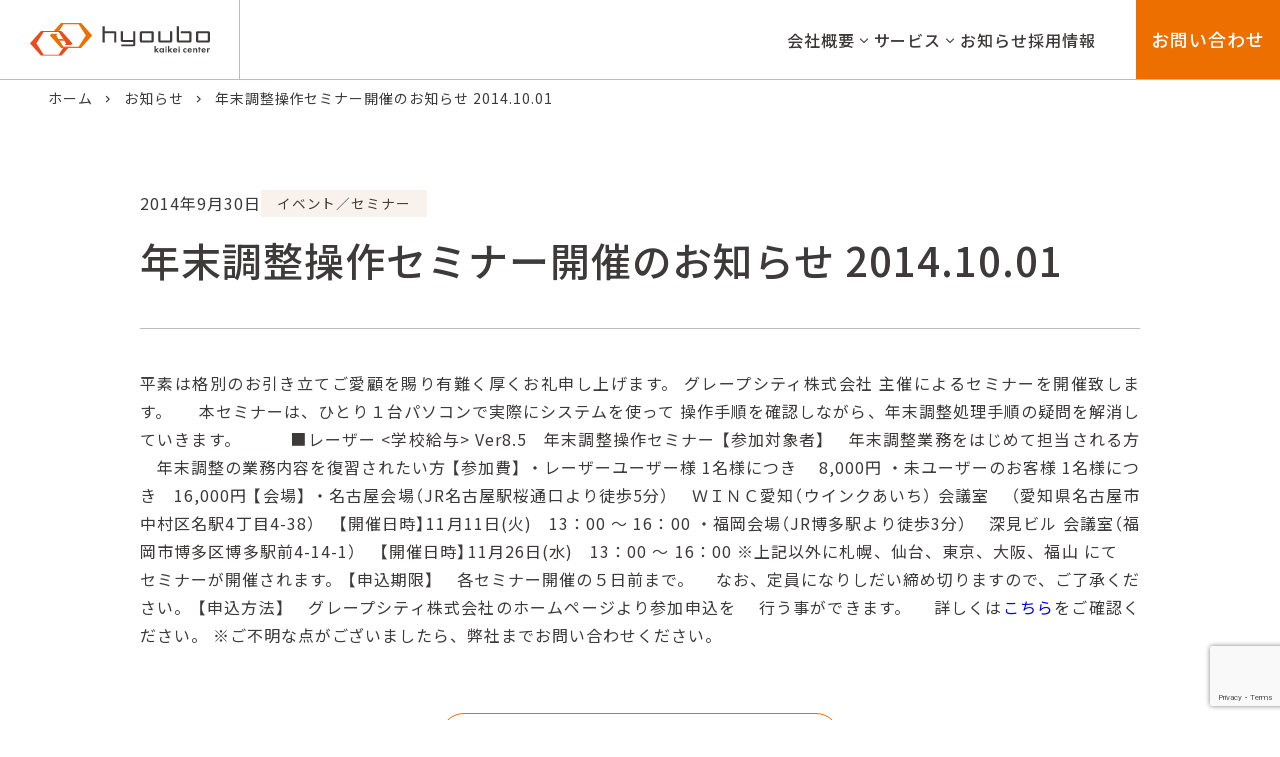

--- FILE ---
content_type: text/html; charset=UTF-8
request_url: https://www.hyoubo.com/news/1347
body_size: 52728
content:
<!DOCTYPE html>
<html lang="ja">
<head>
	<meta charset="UTF-8">
	<meta name="viewport" content="width=device-width, initial-scale=1">

	<!--------------------------------------
		学校法人トータルシステム
		株式会社 票簿会計センター
		HYOUBO KAIKEI CENTER CO.,LTD.
		～ 一緒に学校事務ソフトを作りましょう ～
    -------------------------------------->


	<title>年末調整操作セミナー開催のお知らせ 2014.10.01 - 株式会社票簿会計センター</title>

		<!-- All in One SEO 4.8.9 - aioseo.com -->
	<meta name="description" content="平素は格別のお引き立てご愛顧を賜り有難く厚くお礼申し上げます。 グレープシティ株式会社 主催によるセミナーを開" />
	<meta name="robots" content="max-image-preview:large" />
	<meta name="author" content="BiGBANG-Ichimizu"/>
	<link rel="canonical" href="https://www.hyoubo.com/news/1347" />
	<meta name="generator" content="All in One SEO (AIOSEO) 4.8.9" />
		<meta property="og:locale" content="ja_JP" />
		<meta property="og:site_name" content="株式会社票簿会計センター - 学校法人の会計ソフト・保育支援システムを提供" />
		<meta property="og:type" content="article" />
		<meta property="og:title" content="年末調整操作セミナー開催のお知らせ 2014.10.01 - 株式会社票簿会計センター" />
		<meta property="og:description" content="平素は格別のお引き立てご愛顧を賜り有難く厚くお礼申し上げます。 グレープシティ株式会社 主催によるセミナーを開" />
		<meta property="og:url" content="https://www.hyoubo.com/news/1347" />
		<meta property="og:image" content="https://www.hyoubo.com/wp-content/uploads/2023/09/hyoubo-logo.svg" />
		<meta property="og:image:secure_url" content="https://www.hyoubo.com/wp-content/uploads/2023/09/hyoubo-logo.svg" />
		<meta property="og:image:width" content="352" />
		<meta property="og:image:height" content="65" />
		<meta property="article:published_time" content="2014-09-30T04:15:45+00:00" />
		<meta property="article:modified_time" content="2025-01-27T01:39:17+00:00" />
		<meta name="twitter:card" content="summary_large_image" />
		<meta name="twitter:title" content="年末調整操作セミナー開催のお知らせ 2014.10.01 - 株式会社票簿会計センター" />
		<meta name="twitter:description" content="平素は格別のお引き立てご愛顧を賜り有難く厚くお礼申し上げます。 グレープシティ株式会社 主催によるセミナーを開" />
		<meta name="twitter:image" content="https://www.hyoubo.com/wp-content/uploads/2023/09/hyoubo-logo.svg" />
		<script type="application/ld+json" class="aioseo-schema">
			{"@context":"https:\/\/schema.org","@graph":[{"@type":"BlogPosting","@id":"https:\/\/www.hyoubo.com\/news\/1347#blogposting","name":"\u5e74\u672b\u8abf\u6574\u64cd\u4f5c\u30bb\u30df\u30ca\u30fc\u958b\u50ac\u306e\u304a\u77e5\u3089\u305b 2014.10.01 - \u682a\u5f0f\u4f1a\u793e\u7968\u7c3f\u4f1a\u8a08\u30bb\u30f3\u30bf\u30fc","headline":"\u5e74\u672b\u8abf\u6574\u64cd\u4f5c\u30bb\u30df\u30ca\u30fc\u958b\u50ac\u306e\u304a\u77e5\u3089\u305b 2014.10.01","author":{"@id":"https:\/\/www.hyoubo.com\/news\/author\/bigbang_ichimizu#author"},"publisher":{"@id":"https:\/\/www.hyoubo.com\/#organization"},"image":{"@type":"ImageObject","url":"https:\/\/www.hyoubo.com\/wp-content\/uploads\/2023\/09\/hyoubo-logo.svg","@id":"https:\/\/www.hyoubo.com\/#articleImage","width":352,"height":65},"datePublished":"2014-09-30T13:15:45+09:00","dateModified":"2025-01-27T10:39:17+09:00","inLanguage":"ja","mainEntityOfPage":{"@id":"https:\/\/www.hyoubo.com\/news\/1347#webpage"},"isPartOf":{"@id":"https:\/\/www.hyoubo.com\/news\/1347#webpage"},"articleSection":"\u30a4\u30d9\u30f3\u30c8\uff0f\u30bb\u30df\u30ca\u30fc"},{"@type":"BreadcrumbList","@id":"https:\/\/www.hyoubo.com\/news\/1347#breadcrumblist","itemListElement":[{"@type":"ListItem","@id":"https:\/\/www.hyoubo.com#listItem","position":1,"name":"Home","item":"https:\/\/www.hyoubo.com","nextItem":{"@type":"ListItem","@id":"https:\/\/www.hyoubo.com\/news\/category\/event#listItem","name":"\u30a4\u30d9\u30f3\u30c8\uff0f\u30bb\u30df\u30ca\u30fc"}},{"@type":"ListItem","@id":"https:\/\/www.hyoubo.com\/news\/category\/event#listItem","position":2,"name":"\u30a4\u30d9\u30f3\u30c8\uff0f\u30bb\u30df\u30ca\u30fc","item":"https:\/\/www.hyoubo.com\/news\/category\/event","nextItem":{"@type":"ListItem","@id":"https:\/\/www.hyoubo.com\/news\/1347#listItem","name":"\u5e74\u672b\u8abf\u6574\u64cd\u4f5c\u30bb\u30df\u30ca\u30fc\u958b\u50ac\u306e\u304a\u77e5\u3089\u305b 2014.10.01"},"previousItem":{"@type":"ListItem","@id":"https:\/\/www.hyoubo.com#listItem","name":"Home"}},{"@type":"ListItem","@id":"https:\/\/www.hyoubo.com\/news\/1347#listItem","position":3,"name":"\u5e74\u672b\u8abf\u6574\u64cd\u4f5c\u30bb\u30df\u30ca\u30fc\u958b\u50ac\u306e\u304a\u77e5\u3089\u305b 2014.10.01","previousItem":{"@type":"ListItem","@id":"https:\/\/www.hyoubo.com\/news\/category\/event#listItem","name":"\u30a4\u30d9\u30f3\u30c8\uff0f\u30bb\u30df\u30ca\u30fc"}}]},{"@type":"Organization","@id":"https:\/\/www.hyoubo.com\/#organization","name":"\u682a\u5f0f\u4f1a\u793e\u7968\u7c3f\u4f1a\u8a08\u30bb\u30f3\u30bf\u30fc","description":"\u5b66\u6821\u6cd5\u4eba\u306e\u4f1a\u8a08\u30bd\u30d5\u30c8\u30fb\u4fdd\u80b2\u652f\u63f4\u30b7\u30b9\u30c6\u30e0\u3092\u63d0\u4f9b","url":"https:\/\/www.hyoubo.com\/","telephone":"+819271808181","logo":{"@type":"ImageObject","url":"https:\/\/www.hyoubo.com\/wp-content\/uploads\/2023\/09\/hyoubo-logo.svg","@id":"https:\/\/www.hyoubo.com\/news\/1347\/#organizationLogo","width":352,"height":65},"image":{"@id":"https:\/\/www.hyoubo.com\/news\/1347\/#organizationLogo"}},{"@type":"Person","@id":"https:\/\/www.hyoubo.com\/news\/author\/bigbang_ichimizu#author","url":"https:\/\/www.hyoubo.com\/news\/author\/bigbang_ichimizu","name":"BiGBANG-Ichimizu","image":{"@type":"ImageObject","@id":"https:\/\/www.hyoubo.com\/news\/1347#authorImage","url":"https:\/\/secure.gravatar.com\/avatar\/9553fc3121857301c53632e9c667ffdc490dfcf945a7466ba8af6200ce113707?s=96&d=mm&r=g","width":96,"height":96,"caption":"BiGBANG-Ichimizu"}},{"@type":"WebPage","@id":"https:\/\/www.hyoubo.com\/news\/1347#webpage","url":"https:\/\/www.hyoubo.com\/news\/1347","name":"\u5e74\u672b\u8abf\u6574\u64cd\u4f5c\u30bb\u30df\u30ca\u30fc\u958b\u50ac\u306e\u304a\u77e5\u3089\u305b 2014.10.01 - \u682a\u5f0f\u4f1a\u793e\u7968\u7c3f\u4f1a\u8a08\u30bb\u30f3\u30bf\u30fc","description":"\u5e73\u7d20\u306f\u683c\u5225\u306e\u304a\u5f15\u304d\u7acb\u3066\u3054\u611b\u9867\u3092\u8cdc\u308a\u6709\u96e3\u304f\u539a\u304f\u304a\u793c\u7533\u3057\u4e0a\u3052\u307e\u3059\u3002 \u30b0\u30ec\u30fc\u30d7\u30b7\u30c6\u30a3\u682a\u5f0f\u4f1a\u793e \u4e3b\u50ac\u306b\u3088\u308b\u30bb\u30df\u30ca\u30fc\u3092\u958b","inLanguage":"ja","isPartOf":{"@id":"https:\/\/www.hyoubo.com\/#website"},"breadcrumb":{"@id":"https:\/\/www.hyoubo.com\/news\/1347#breadcrumblist"},"author":{"@id":"https:\/\/www.hyoubo.com\/news\/author\/bigbang_ichimizu#author"},"creator":{"@id":"https:\/\/www.hyoubo.com\/news\/author\/bigbang_ichimizu#author"},"datePublished":"2014-09-30T13:15:45+09:00","dateModified":"2025-01-27T10:39:17+09:00"},{"@type":"WebSite","@id":"https:\/\/www.hyoubo.com\/#website","url":"https:\/\/www.hyoubo.com\/","name":"\u682a\u5f0f\u4f1a\u793e\u7968\u7c3f\u4f1a\u8a08\u30bb\u30f3\u30bf\u30fc","description":"\u5b66\u6821\u6cd5\u4eba\u306e\u4f1a\u8a08\u30bd\u30d5\u30c8\u30fb\u4fdd\u80b2\u652f\u63f4\u30b7\u30b9\u30c6\u30e0\u3092\u63d0\u4f9b","inLanguage":"ja","publisher":{"@id":"https:\/\/www.hyoubo.com\/#organization"}}]}
		</script>
		<!-- All in One SEO -->

<meta name="description" content="票簿会計センターは学校経営を支える総合経理ソフトウェアや保育園・幼稚園向けの保育支援総合システムなどを提供しております。会計や事務処理のアウトソーシングも行い学校法人向け事務作業のスペシャリスト集団として確立">
<meta property="og:site_name" content="株式会社票簿会計センター">
<meta property="og:title" content="年末調整操作セミナー開催のお知らせ 2014.10.01 - 株式会社票簿会計センター">
<meta property="og:url" content="https://www.hyoubo.com/news/1347">
<meta property="og:description" content="平素は格別のお引き立てご愛顧を賜り有難く厚くお礼申し上げます。 グレープシティ株式会社 主催によるセミナーを開催致します。 　 本セミナーは、ひとり１台パソコンで実際にシステムを使って 操作手順を確認">
<meta property="og:type" content="article">
<meta name="twitter:card" content="summary">
<link rel='dns-prefetch' href='//ajax.googleapis.com' />
<!-- Google Tag Manager -->
<script>(function(w,d,s,l,i){w[l]=w[l]||[];w[l].push({'gtm.start':
new Date().getTime(),event:'gtm.js'});var f=d.getElementsByTagName(s)[0],
j=d.createElement(s),dl=l!='dataLayer'?'&l='+l:'';j.async=true;j.src=
'https://www.googletagmanager.com/gtm.js?id='+i+dl;f.parentNode.insertBefore(j,f);
})(window,document,'script','dataLayer','GTM-MXTQZXK');</script>
<!-- End Google Tag Manager -->
<link rel="alternate" title="oEmbed (JSON)" type="application/json+oembed" href="https://www.hyoubo.com/wp-json/oembed/1.0/embed?url=https%3A%2F%2Fwww.hyoubo.com%2Fnews%2F1347" />
<link rel="alternate" title="oEmbed (XML)" type="text/xml+oembed" href="https://www.hyoubo.com/wp-json/oembed/1.0/embed?url=https%3A%2F%2Fwww.hyoubo.com%2Fnews%2F1347&#038;format=xml" />
<link rel="preconnect" href="https://fonts.googleapis.com">
<link rel="preconnect" href="https://fonts.gstatic.com" crossorigin>
<link rel="stylesheet" href="https://fonts.googleapis.com/css2?family=Jost:wght@100..900&family=League+Spartan:wght@100..900&family=Noto+Sans+JP:wght@300..900&display=swap">
<link rel="stylesheet" href="https://fonts.googleapis.com/css2?family=Material+Symbols+Outlined:opsz,wght,FILL,GRAD@24,200..500,0..1,0">
		<!-- This site uses the Google Analytics by MonsterInsights plugin v9.11.1 - Using Analytics tracking - https://www.monsterinsights.com/ -->
		<!-- Note: MonsterInsights is not currently configured on this site. The site owner needs to authenticate with Google Analytics in the MonsterInsights settings panel. -->
					<!-- No tracking code set -->
				<!-- / Google Analytics by MonsterInsights -->
		<link rel="stylesheet" href="https://cdn.jsdelivr.net/npm/yakuhanjp/dist/css/yakuhanjp_s-noto.min.css">
<style id='wp-img-auto-sizes-contain-inline-css'>
img:is([sizes=auto i],[sizes^="auto," i]){contain-intrinsic-size:3000px 1500px}
/*# sourceURL=wp-img-auto-sizes-contain-inline-css */
</style>
<link rel='stylesheet' id='wp-block-library-css' href='https://www.hyoubo.com/wp-includes/css/dist/block-library/style.min.css?ver=6.9' media='all' />
<style id='global-styles-inline-css'>
:root{--wp--preset--aspect-ratio--square: 1;--wp--preset--aspect-ratio--4-3: 4/3;--wp--preset--aspect-ratio--3-4: 3/4;--wp--preset--aspect-ratio--3-2: 3/2;--wp--preset--aspect-ratio--2-3: 2/3;--wp--preset--aspect-ratio--16-9: 16/9;--wp--preset--aspect-ratio--9-16: 9/16;--wp--preset--color--black: #000000;--wp--preset--color--cyan-bluish-gray: #abb8c3;--wp--preset--color--white: #ffffff;--wp--preset--color--pale-pink: #f78da7;--wp--preset--color--vivid-red: #cf2e2e;--wp--preset--color--luminous-vivid-orange: #ff6900;--wp--preset--color--luminous-vivid-amber: #fcb900;--wp--preset--color--light-green-cyan: #7bdcb5;--wp--preset--color--vivid-green-cyan: #00d084;--wp--preset--color--pale-cyan-blue: #8ed1fc;--wp--preset--color--vivid-cyan-blue: #0693e3;--wp--preset--color--vivid-purple: #9b51e0;--wp--preset--gradient--vivid-cyan-blue-to-vivid-purple: linear-gradient(135deg,rgb(6,147,227) 0%,rgb(155,81,224) 100%);--wp--preset--gradient--light-green-cyan-to-vivid-green-cyan: linear-gradient(135deg,rgb(122,220,180) 0%,rgb(0,208,130) 100%);--wp--preset--gradient--luminous-vivid-amber-to-luminous-vivid-orange: linear-gradient(135deg,rgb(252,185,0) 0%,rgb(255,105,0) 100%);--wp--preset--gradient--luminous-vivid-orange-to-vivid-red: linear-gradient(135deg,rgb(255,105,0) 0%,rgb(207,46,46) 100%);--wp--preset--gradient--very-light-gray-to-cyan-bluish-gray: linear-gradient(135deg,rgb(238,238,238) 0%,rgb(169,184,195) 100%);--wp--preset--gradient--cool-to-warm-spectrum: linear-gradient(135deg,rgb(74,234,220) 0%,rgb(151,120,209) 20%,rgb(207,42,186) 40%,rgb(238,44,130) 60%,rgb(251,105,98) 80%,rgb(254,248,76) 100%);--wp--preset--gradient--blush-light-purple: linear-gradient(135deg,rgb(255,206,236) 0%,rgb(152,150,240) 100%);--wp--preset--gradient--blush-bordeaux: linear-gradient(135deg,rgb(254,205,165) 0%,rgb(254,45,45) 50%,rgb(107,0,62) 100%);--wp--preset--gradient--luminous-dusk: linear-gradient(135deg,rgb(255,203,112) 0%,rgb(199,81,192) 50%,rgb(65,88,208) 100%);--wp--preset--gradient--pale-ocean: linear-gradient(135deg,rgb(255,245,203) 0%,rgb(182,227,212) 50%,rgb(51,167,181) 100%);--wp--preset--gradient--electric-grass: linear-gradient(135deg,rgb(202,248,128) 0%,rgb(113,206,126) 100%);--wp--preset--gradient--midnight: linear-gradient(135deg,rgb(2,3,129) 0%,rgb(40,116,252) 100%);--wp--preset--font-size--small: 13px;--wp--preset--font-size--medium: 20px;--wp--preset--font-size--large: 36px;--wp--preset--font-size--x-large: 42px;--wp--preset--spacing--20: 0.44rem;--wp--preset--spacing--30: 0.67rem;--wp--preset--spacing--40: 1rem;--wp--preset--spacing--50: 1.5rem;--wp--preset--spacing--60: 2.25rem;--wp--preset--spacing--70: 3.38rem;--wp--preset--spacing--80: 5.06rem;--wp--preset--shadow--natural: 6px 6px 9px rgba(0, 0, 0, 0.2);--wp--preset--shadow--deep: 12px 12px 50px rgba(0, 0, 0, 0.4);--wp--preset--shadow--sharp: 6px 6px 0px rgba(0, 0, 0, 0.2);--wp--preset--shadow--outlined: 6px 6px 0px -3px rgb(255, 255, 255), 6px 6px rgb(0, 0, 0);--wp--preset--shadow--crisp: 6px 6px 0px rgb(0, 0, 0);}:where(.is-layout-flex){gap: 0.5em;}:where(.is-layout-grid){gap: 0.5em;}body .is-layout-flex{display: flex;}.is-layout-flex{flex-wrap: wrap;align-items: center;}.is-layout-flex > :is(*, div){margin: 0;}body .is-layout-grid{display: grid;}.is-layout-grid > :is(*, div){margin: 0;}:where(.wp-block-columns.is-layout-flex){gap: 2em;}:where(.wp-block-columns.is-layout-grid){gap: 2em;}:where(.wp-block-post-template.is-layout-flex){gap: 1.25em;}:where(.wp-block-post-template.is-layout-grid){gap: 1.25em;}.has-black-color{color: var(--wp--preset--color--black) !important;}.has-cyan-bluish-gray-color{color: var(--wp--preset--color--cyan-bluish-gray) !important;}.has-white-color{color: var(--wp--preset--color--white) !important;}.has-pale-pink-color{color: var(--wp--preset--color--pale-pink) !important;}.has-vivid-red-color{color: var(--wp--preset--color--vivid-red) !important;}.has-luminous-vivid-orange-color{color: var(--wp--preset--color--luminous-vivid-orange) !important;}.has-luminous-vivid-amber-color{color: var(--wp--preset--color--luminous-vivid-amber) !important;}.has-light-green-cyan-color{color: var(--wp--preset--color--light-green-cyan) !important;}.has-vivid-green-cyan-color{color: var(--wp--preset--color--vivid-green-cyan) !important;}.has-pale-cyan-blue-color{color: var(--wp--preset--color--pale-cyan-blue) !important;}.has-vivid-cyan-blue-color{color: var(--wp--preset--color--vivid-cyan-blue) !important;}.has-vivid-purple-color{color: var(--wp--preset--color--vivid-purple) !important;}.has-black-background-color{background-color: var(--wp--preset--color--black) !important;}.has-cyan-bluish-gray-background-color{background-color: var(--wp--preset--color--cyan-bluish-gray) !important;}.has-white-background-color{background-color: var(--wp--preset--color--white) !important;}.has-pale-pink-background-color{background-color: var(--wp--preset--color--pale-pink) !important;}.has-vivid-red-background-color{background-color: var(--wp--preset--color--vivid-red) !important;}.has-luminous-vivid-orange-background-color{background-color: var(--wp--preset--color--luminous-vivid-orange) !important;}.has-luminous-vivid-amber-background-color{background-color: var(--wp--preset--color--luminous-vivid-amber) !important;}.has-light-green-cyan-background-color{background-color: var(--wp--preset--color--light-green-cyan) !important;}.has-vivid-green-cyan-background-color{background-color: var(--wp--preset--color--vivid-green-cyan) !important;}.has-pale-cyan-blue-background-color{background-color: var(--wp--preset--color--pale-cyan-blue) !important;}.has-vivid-cyan-blue-background-color{background-color: var(--wp--preset--color--vivid-cyan-blue) !important;}.has-vivid-purple-background-color{background-color: var(--wp--preset--color--vivid-purple) !important;}.has-black-border-color{border-color: var(--wp--preset--color--black) !important;}.has-cyan-bluish-gray-border-color{border-color: var(--wp--preset--color--cyan-bluish-gray) !important;}.has-white-border-color{border-color: var(--wp--preset--color--white) !important;}.has-pale-pink-border-color{border-color: var(--wp--preset--color--pale-pink) !important;}.has-vivid-red-border-color{border-color: var(--wp--preset--color--vivid-red) !important;}.has-luminous-vivid-orange-border-color{border-color: var(--wp--preset--color--luminous-vivid-orange) !important;}.has-luminous-vivid-amber-border-color{border-color: var(--wp--preset--color--luminous-vivid-amber) !important;}.has-light-green-cyan-border-color{border-color: var(--wp--preset--color--light-green-cyan) !important;}.has-vivid-green-cyan-border-color{border-color: var(--wp--preset--color--vivid-green-cyan) !important;}.has-pale-cyan-blue-border-color{border-color: var(--wp--preset--color--pale-cyan-blue) !important;}.has-vivid-cyan-blue-border-color{border-color: var(--wp--preset--color--vivid-cyan-blue) !important;}.has-vivid-purple-border-color{border-color: var(--wp--preset--color--vivid-purple) !important;}.has-vivid-cyan-blue-to-vivid-purple-gradient-background{background: var(--wp--preset--gradient--vivid-cyan-blue-to-vivid-purple) !important;}.has-light-green-cyan-to-vivid-green-cyan-gradient-background{background: var(--wp--preset--gradient--light-green-cyan-to-vivid-green-cyan) !important;}.has-luminous-vivid-amber-to-luminous-vivid-orange-gradient-background{background: var(--wp--preset--gradient--luminous-vivid-amber-to-luminous-vivid-orange) !important;}.has-luminous-vivid-orange-to-vivid-red-gradient-background{background: var(--wp--preset--gradient--luminous-vivid-orange-to-vivid-red) !important;}.has-very-light-gray-to-cyan-bluish-gray-gradient-background{background: var(--wp--preset--gradient--very-light-gray-to-cyan-bluish-gray) !important;}.has-cool-to-warm-spectrum-gradient-background{background: var(--wp--preset--gradient--cool-to-warm-spectrum) !important;}.has-blush-light-purple-gradient-background{background: var(--wp--preset--gradient--blush-light-purple) !important;}.has-blush-bordeaux-gradient-background{background: var(--wp--preset--gradient--blush-bordeaux) !important;}.has-luminous-dusk-gradient-background{background: var(--wp--preset--gradient--luminous-dusk) !important;}.has-pale-ocean-gradient-background{background: var(--wp--preset--gradient--pale-ocean) !important;}.has-electric-grass-gradient-background{background: var(--wp--preset--gradient--electric-grass) !important;}.has-midnight-gradient-background{background: var(--wp--preset--gradient--midnight) !important;}.has-small-font-size{font-size: var(--wp--preset--font-size--small) !important;}.has-medium-font-size{font-size: var(--wp--preset--font-size--medium) !important;}.has-large-font-size{font-size: var(--wp--preset--font-size--large) !important;}.has-x-large-font-size{font-size: var(--wp--preset--font-size--x-large) !important;}
/*# sourceURL=global-styles-inline-css */
</style>

<style id='classic-theme-styles-inline-css'>
/*! This file is auto-generated */
.wp-block-button__link{color:#fff;background-color:#32373c;border-radius:9999px;box-shadow:none;text-decoration:none;padding:calc(.667em + 2px) calc(1.333em + 2px);font-size:1.125em}.wp-block-file__button{background:#32373c;color:#fff;text-decoration:none}
/*# sourceURL=/wp-includes/css/classic-themes.min.css */
</style>
<link rel='stylesheet' id='contact-form-7-css' href='https://www.hyoubo.com/wp-content/plugins/contact-form-7/includes/css/styles.css?ver=6.1.1' media='all' />
<link rel='stylesheet' id='htbbootstrap-css' href='https://www.hyoubo.com/wp-content/plugins/ht-mega-for-elementor/assets/css/htbbootstrap.css?ver=2.9.4' media='all' />
<link rel='stylesheet' id='font-awesome-css' href='https://www.hyoubo.com/wp-content/plugins/elementor/assets/lib/font-awesome/css/font-awesome.min.css?ver=4.7.0' media='all' />
<link rel='stylesheet' id='htmega-animation-css' href='https://www.hyoubo.com/wp-content/plugins/ht-mega-for-elementor/assets/css/animation.css?ver=2.9.4' media='all' />
<link rel='stylesheet' id='htmega-keyframes-css' href='https://www.hyoubo.com/wp-content/plugins/ht-mega-for-elementor/assets/css/htmega-keyframes.css?ver=2.9.4' media='all' />
<link rel='stylesheet' id='htmega-global-style-min-css' href='https://www.hyoubo.com/wp-content/plugins/ht-mega-for-elementor/assets/css/htmega-global-style.min.css?ver=2.9.4' media='all' />
<link rel='stylesheet' id='site-style-css' href='https://www.hyoubo.com/wp-content/themes/hyoubo/assets-v2/css/style.min.css?ver=6.9' media='all' />
<link rel='stylesheet' id='fancybox-css' href='https://www.hyoubo.com/wp-content/plugins/easy-fancybox/fancybox/1.5.4/jquery.fancybox.min.css?ver=6.9' media='screen' />
<link rel='stylesheet' id='elementor-frontend-css' href='https://www.hyoubo.com/wp-content/plugins/elementor/assets/css/frontend.min.css?ver=3.27.6' media='all' />
<link rel='stylesheet' id='eael-general-css' href='https://www.hyoubo.com/wp-content/plugins/essential-addons-for-elementor-lite/assets/front-end/css/view/general.min.css?ver=6.2.4' media='all' />
<script src="https://ajax.googleapis.com/ajax/libs/jquery/3.7.1/jquery.min.js?ver=6.9" id="jquery-js"></script>
<script src="https://www.hyoubo.com/wp-content/themes/hyoubo/assets-v2/js/common.js?ver=1.0.0" id="site-common-js"></script>
<link rel="https://api.w.org/" href="https://www.hyoubo.com/wp-json/" /><link rel="alternate" title="JSON" type="application/json" href="https://www.hyoubo.com/wp-json/wp/v2/posts/1347" /><meta name="generator" content="Elementor 3.27.6; features: additional_custom_breakpoints; settings: css_print_method-external, google_font-enabled, font_display-auto">
			<style>
				.e-con.e-parent:nth-of-type(n+4):not(.e-lazyloaded):not(.e-no-lazyload),
				.e-con.e-parent:nth-of-type(n+4):not(.e-lazyloaded):not(.e-no-lazyload) * {
					background-image: none !important;
				}
				@media screen and (max-height: 1024px) {
					.e-con.e-parent:nth-of-type(n+3):not(.e-lazyloaded):not(.e-no-lazyload),
					.e-con.e-parent:nth-of-type(n+3):not(.e-lazyloaded):not(.e-no-lazyload) * {
						background-image: none !important;
					}
				}
				@media screen and (max-height: 640px) {
					.e-con.e-parent:nth-of-type(n+2):not(.e-lazyloaded):not(.e-no-lazyload),
					.e-con.e-parent:nth-of-type(n+2):not(.e-lazyloaded):not(.e-no-lazyload) * {
						background-image: none !important;
					}
				}
			</style>
			<link rel="icon" href="https://www.hyoubo.com/wp-content/uploads/2023/09/cropped-favicon-1-32x32.png" sizes="32x32" />
<link rel="icon" href="https://www.hyoubo.com/wp-content/uploads/2023/09/cropped-favicon-1-192x192.png" sizes="192x192" />
<link rel="apple-touch-icon" href="https://www.hyoubo.com/wp-content/uploads/2023/09/cropped-favicon-1-180x180.png" />
<meta name="msapplication-TileImage" content="https://www.hyoubo.com/wp-content/uploads/2023/09/cropped-favicon-1-270x270.png" />
		<style id="wp-custom-css">
			.product-feature-green::before {
	background: #f5ffed !important;
}

.wp-block-image img {
  height: auto;
}

img {
	height: auto;
}

#booking-package_schedulePage .courseListPanel {
		position: static;
}

.wp-block-image figcaption {
  text-align: center;
	 font-size: .8rem;
}

.wp-block-code {
	width: 100%;
	padding: 16px;
	margin: 24px 0;
	background-color: #eee;
}


.u-line-height-175 {
  line-height: 1.75;
}

.u-text-justify {
	text-align: justify;
}

/* 上段の見出し */
div.p-front__outline-title-top-2 {
  font-size: min(5vw, 1.5rem) !important;
  font-weight: 700 !important;
  text-align: center !important;
}

/* 下段の見出し */
div.p-front__outline-title-bottom-2 {
  font-size: min(5vw, 1.5rem) !important;
  font-weight: 500 !important;
  font-feature-settings: "palt" !important;
  text-align: center !important;
}

/* 強調部分だけオレンジにする */
span.p-front__outline-title-impact-2 {
  color: #e53400 !important;
  font-size: min(5vw, 1.5rem) !important;
  font-weight: 700 !important;
}		</style>
		</head>

<body class="wp-singular post-template-default single single-post postid-1347 single-format-standard wp-theme-hyoubo elementor-default elementor-kit-3280">
<!-- Google Tag Manager (noscript) -->
<noscript><iframe src="https://www.googletagmanager.com/ns.html?id=GTM-MXTQZXK"
height="0" width="0" style="display:none;visibility:hidden"></iframe></noscript>
<!-- End Google Tag Manager (noscript) -->

	<header class="l-header">
		<div class="l-header__logo">
			<div class="l-header__logo-inner">
				<a href="/">
					<img src="https://www.hyoubo.com/wp-content/themes/hyoubo/assets-v2/images/hyoubo-logo.svg" alt="票簿会計センターロゴ">
				</a>
			</div>
		</div>

		<div class="l-navigation">

    <div class="l-navigation__open">
        <button id="globalNavigationOpen" class="l-navigation__control">
            <span class="material-symbols-outlined">
                menu
            </span>
        </button>
    </div>

    <nav class="l-navigation__wall">
        <div class="l-navigation__close">
            <button id="globalNavigationClose" class="l-navigation__control">
                <span class="material-symbols-outlined">
                    close
                </span>
            </button>
        </div>

        <div class="l-navigation__logo">
            <a href="/">
                <img class="l-navigation__logo-img" src="https://www.hyoubo.com/wp-content/themes/hyoubo/assets-v2/images/hyoubo-logo.svg" alt="票簿会計センターロゴ">
            </a>
        </div>

        <div class="l-navigation__inner">
            <ul class="l-navigation__list">
                <li class="l-navigation__list-item">
                    <a class="l-navigation__list-link" href="/company">
                        会社概要
                    </a>

                    <div class="l-navigation__list-toggle js-navigationListToggle"></div>

                    <div class="l-navigation__subList">
                        <div class="l-navigation__subList-inner">
                            <a class="l-navigation__subList-link" href="/company#philosophy">
                                経営理念
                            </a>
                            <a class="l-navigation__subList-link" href="/company#history">
                                沿革
                            </a>
                            <a class="l-navigation__subList-link" href="/company#access">
                                アクセス
                            </a>
                        </div>
                    </div>
                </li>
                <li class="l-navigation__list-item">
                    <a class="l-navigation__list-link" href="/#service">
                        サービス
                    </a>

                    <div class="l-navigation__list-toggle js-navigationListToggle"></div>

                    <div class="l-navigation__subList">
                        <div class="l-navigation__subList-inner">
                            <a class="l-navigation__subList-link" href="/leyser">
                                Leyser システム
                            </a>
                            <a class="l-navigation__subList-link" href="/school-my-star">
                                スクールマイスター
                            </a>
                            <a class="l-navigation__subList-link" href="/sukusuku-my-star">
                                すくすくマイスター
                            </a>
                            <a class="l-navigation__subList-link" href="/outsourcing">
                                アウトソーシング
                            </a>
                        </div>
                    </div>
                </li>
                <li class="l-navigation__list-item">
                    <a class="l-navigation__list-link" href="/news">
                        お知らせ
                    </a>
                </li>
                <li class="l-navigation__list-item">
                    <a class="l-navigation__list-link" href="https://recruit.hyoubo.com/">
                        採用情報
                    </a>
                </li>
            </ul>

            <div class="l-navigation__subMenu">
                <a class="l-navigation__subMenu-link" href="/contact-support">
                    サポート問い合わせ
                </a>
                <a class="l-navigation__subMenu-link l-navigation__subMenu-link--blank" href="https://recruit.hyoubo.com/" target="_blank">
                    採用情報
                </a>
                <a class="l-navigation__subMenu-link" href="/faq">
                    よくあるご質問
                </a>
                <a class="l-navigation__subMenu-link" href="/privacy-policy">
                    プライバシーポリシー
                </a>
            </div>

            <div class="l-navigation__contact">
                <a class="l-navigation__contact-link" href="/contact">
                    お問い合わせ
                </a>
            </div>
        </div>

    </nav>

</div>
	</header>

    <main class="l-main">

        <div class="c-breadcrumb">
  <ul class="c-breadcrumb__list">
<li class="c-breadcrumb__item"><a class='c-breadcrumb__link' href='https://www.hyoubo.com'>ホーム</a></li>
<li class="c-breadcrumb__item"><a class='c-breadcrumb__link' href='/news'>お知らせ</a></li>
<li class="c-breadcrumb__item">年末調整操作セミナー開催のお知らせ 2014.10.01</li>
  </ul>
</div>

        <div class="l-main__wrap l-main__wrap--small p-news">

            <section class="p-news__wrap">
                
                    
                        
                        <div class="p-news__information">
                            <div class="p-news__information-date">
                                <time datetime="2014-9-30">
                                    2014年9月30日                                </time>
                            </div>
                            <p class="p-news__information-category">
                                イベント／セミナー                            </p>
                        </div>

                        <h1 class="p-news__title">
                            年末調整操作セミナー開催のお知らせ 2014.10.01                        </h1>

                        <article class="news-content">

                            <div class="post-data">
                                <div class="date">

                                </div>
                                <div class="category">

                                </div>
                            </div>

                            <div class="post-content">
                                平素は格別のお引き立てご愛顧を賜り有難く厚くお礼申し上げます。
グレープシティ株式会社 主催によるセミナーを開催致します。
　
本セミナーは、ひとり１台パソコンで実際にシステムを使って
操作手順を確認しながら、年末調整処理手順の疑問を解消していきます。
　
　
■レーザー <学校給与> Ver8.5　年末調整操作セミナー
【参加対象者】
　年末調整業務をはじめて担当される方
　年末調整の業務内容を復習されたい方
【参加費】
・レーザーユーザー様 1名様につき　 8,000円
・未ユーザーのお客様 1名様につき　16,000円
【会場】
・名古屋会場（JR名古屋駅桜通口より徒歩5分）
　ＷＩＮＣ愛知（ウインクあいち） 会議室
　（愛知県名古屋市中村区名駅4丁目4-38）
　【開催日時】11月11日(火)　13：00 ～ 16：00
・福岡会場（JR博多駅より徒歩3分）
　深見ビル 会議室（福岡市博多区博多駅前4-14-1）
　【開催日時】11月26日(水)　13：00 ～ 16：00
※上記以外に札幌、仙台、東京、大阪、福山 にて
　セミナーが開催されます。
【申込期限】
　各セミナー開催の５日前まで。
　なお、定員になりしだい締め切りますので、ご了承ください。
【申込方法】
　グレープシティ株式会社のホームページより参加申込を
　行う事ができます。
　詳しくは<a href="https://leyserevent.grapecity.com/EventInfo.aspx?eid=035f055f-e058-4798-bd2c-c82a585906c7" target="_blank" rel="noopener noreferrer">こちら</a>をご確認ください。
※ご不明な点がございましたら、弊社までお問い合わせください。
    	                            </div>
                        </article>

                    
                            </section>

            <section class="p-news__footer">
                <a href="/news" class="c-button c-button--round c-button--outline c-button--arrow">
                    一覧に戻る
                </a>
            </section>

        </div>

    </main>

    <section class="l-main__support">
    <div class="l-main__support-wall">
        <p class="l-main__support-intro">
            導入検討のご相談、導入後の操作説明など<br>
            安心の電話サポートをご用意しています。
        </p>

        <p class="l-main__support-description">
            専門知識を有するサポートスタッフが、あらゆるご質問に即座に対応。当社システムに関することなら何でもお気軽にご相談ください。
        </p>

        <div class="l-main__support-label">
            サポートデスク
        </div>

        <div class="l-main__support-number">
            <div class="l-main__support-number-wall">
                <a class="l-main__support-number-link" href="tel:05030323523">050-3032-3523</a>
            </div>
        </div>

        <div class="l-main__support-responseTime">
            営業時間 9:00〜12:00/13:00〜16:00(平日)
        </div>

        <div class="l-main__support-link">
            <a
                class="l-main__support-link-button c-button c-button--round c-button--arrowWhite"
                href="/contact"
            >
                資料請求・お問合せ
            </a>
        </div>
    </div>
</section>
	<footer class="l-footer">

		<div class="l-footer__contact">
			<div class="l-footer__contact-wall">
				<h2 class="l-footer__contact-title">
					<span class="l-footer__contact-title-main">お問い合わせ</span>
					<span class="l-footer__contact-title-sub">CONTACT</span>
				</h2>
				
<div class="wpcf7 no-js" id="wpcf7-f5332-o1" lang="ja" dir="ltr" data-wpcf7-id="5332">
<div class="screen-reader-response"><p role="status" aria-live="polite" aria-atomic="true"></p> <ul></ul></div>
<form action="/news/1347#wpcf7-f5332-o1" method="post" class="wpcf7-form init" aria-label="コンタクトフォーム" novalidate="novalidate" data-status="init">
<fieldset class="hidden-fields-container"><input type="hidden" name="_wpcf7" value="5332" /><input type="hidden" name="_wpcf7_version" value="6.1.1" /><input type="hidden" name="_wpcf7_locale" value="ja" /><input type="hidden" name="_wpcf7_unit_tag" value="wpcf7-f5332-o1" /><input type="hidden" name="_wpcf7_container_post" value="0" /><input type="hidden" name="_wpcf7_posted_data_hash" value="" /><input type="hidden" name="_wpcf7_recaptcha_response" value="" />
</fieldset>
<div class="l-footer__contactForm c-form">

  <div class="l-footer__contactForm-row">
    <span class="wpcf7-form-control-wrap" data-name="txt_school"><input size="40" maxlength="400" class="wpcf7-form-control wpcf7-text wpcf7-validates-as-required c-form__text" aria-required="true" aria-invalid="false" placeholder="御社名" value="" type="text" name="txt_school" /></span>
  </div>

  <div class="l-footer__contactForm-row">
    <span class="wpcf7-form-control-wrap" data-name="txt_name"><input size="40" maxlength="400" class="wpcf7-form-control wpcf7-text wpcf7-validates-as-required c-form__text" aria-required="true" aria-invalid="false" placeholder="ご担当者名" value="" type="text" name="txt_name" /></span>
  </div>

  <div class="l-footer__contactForm-row">
    <span class="wpcf7-form-control-wrap" data-name="txt_email"><input size="40" maxlength="400" class="wpcf7-form-control wpcf7-email wpcf7-validates-as-required wpcf7-text wpcf7-validates-as-email c-form__text" autocomplete="email" aria-required="true" aria-invalid="false" placeholder="メールアドレス" value="" type="email" name="txt_email" /></span>
  </div>

  <div class="l-footer__contactForm-row">
    <span class="wpcf7-form-control-wrap" data-name="txt_tel"><input size="40" maxlength="400" class="wpcf7-form-control wpcf7-tel wpcf7-validates-as-required wpcf7-text wpcf7-validates-as-tel c-form__text" autocomplete="tel" aria-required="true" aria-invalid="false" placeholder="お電話番号" value="" type="tel" name="txt_tel" /></span>
  </div>

  <div class="l-footer__contactForm-row">
    <span class="wpcf7-form-control-wrap" data-name="txt_content"><textarea cols="40" rows="10" maxlength="2000" class="wpcf7-form-control wpcf7-textarea wpcf7-validates-as-required c-form__textarea" autocomplete="tel" aria-required="true" aria-invalid="false" placeholder="お問い合わせ内容" name="txt_content"></textarea></span>
  </div>

<div class="c-form__acceptance">
        <span class="wpcf7-form-control-wrap" data-name="can_acceptance"><span class="wpcf7-form-control wpcf7-acceptance"><span class="wpcf7-list-item"><label><input type="checkbox" name="can_acceptance" value="1" aria-invalid="false" /><span class="wpcf7-list-item-label"><a href="https://www.hyoubo.com/contact-privacy-policy" target="_brank">個人情報取扱規約</a>への同意</span></label></span></span></span>
    </div>


<style>
/* 同意エリア全体 */
.c-form__acceptance {
  background-color: #ffffff;
  padding: 12px 14px;
  border-radius: 6px;
  margin-bottom: 16px;
}

.c-form__acceptance .wpcf7-list-item label {
  display: inline-flex;
  align-items: center;
  gap: 6px;
}

.c-form__acceptance input[type="checkbox"] {
  margin: 0;
}
</style>

  <div class="l-footer__contactForm-row">
    <input class="wpcf7-form-control wpcf7-submit has-spinner c-button c-button--round l-footer__contactForm-button" type="submit" value="送信する" />
  </div>

</div>


<script>
document.addEventListener( 'wpcf7mailsent', function( event ) {
location = '/contact/thanks';
}, false );
</script><div class="wpcf7-response-output" aria-hidden="true"></div>
</form>
</div>
			</div>
		</div>

		<div class="l-footer__content">
			<div class="l-footer__brand">
				<a class="l-footer__brand-logo" href="/">
					<img src="https://www.hyoubo.com/wp-content/themes/hyoubo/assets-v2/images/hyoubo-logo.svg" alt="票簿会計センターロゴ">
				</a>
			</div>

			<div class="l-footer__office">
				<dl class="l-footer__office-list">
					<dt class="l-footer__office-title">
						<div class="l-footer__office-title-label">
							福岡本社
						</div>
					</dt>
					<dd class="l-footer__office-date">
						<p class="l-footer__office-address">
							福岡県福岡市中央区大名2-6-50<br>
							福岡大名ガーデンシティ 10F
						</p>
						<p class="l-footer__office-number">
							TEL. 092-718-0811
						</p>
						<p class="l-footer__office-number">
							FAX. 092-718-0812
						</p>
					</dd>
					<dt class="l-footer__office-title">
						<div class="l-footer__office-title-label">
							東京支店
						</div>
					</dt>
					<dd class="l-footer__office-date">
						<p class="l-footer__office-address">
							東京都港区海岸1-2-3<br>
							汐留芝離宮ビルディング 21F
						</p>
						<p class="l-footer__office-number">
							TEL. 03-5403-6960
						</p>
					</dd>
					<dt class="l-footer__office-title">
						<div class="l-footer__office-title-label">
							名古屋支店
						</div>
					</dt>
					<dd class="l-footer__office-date">
						<p class="l-footer__office-address">
							愛知県名古屋市中区栄3-2-3<br>
							名古屋日興證券ビル 4F
						</p>
						<p class="l-footer__office-number">
							TEL. 052-269-8262
						</p>
					</dd>
				</dl>
			</div>

			<nav class="l-footer__navigation">
				<div class="l-footer__navigation-wall">
					<div class="l-footer__navigation-major">
						<a class="l-footer__navigation-header" href="/company">
							企業情報
						</a>
						<a class="l-footer__navigation-item" href="/company#philosophy">
							経営理念
						</a>
						<a class="l-footer__navigation-item" href="/company#history">
							沿革
						</a>
						<a class="l-footer__navigation-item" href="/company#access">
							アクセス
						</a>
						<a class="l-footer__navigation-item" href="/company#sdgs">
							SDGs
						</a>
					</div>
					<div class="l-footer__navigation-major">
						<a class="l-footer__navigation-header" href="/#service">
							サービス
						</a>
						<a class="l-footer__navigation-item" href="/leyser">
							Leyser システム
						</a>
						<a class="l-footer__navigation-item" href="/school-my-star">
							スクールマイスター
						</a>
						<a class="l-footer__navigation-item" href="/sukusuku-my-star">
							すくすくマイスター
						</a>
						<a class="l-footer__navigation-item" href="/outsourcing">
							アウトソーシング
						</a>
					</div>
					<div class="l-footer__navigation-medium">
						<a class="l-footer__navigation-item" href="/contact-support">
							サポート問い合わせ
						</a>
						<a class="l-footer__navigation-item" href="https://recruit.hyoubo.com/" target="_blank">
							採用情報
						</a>
						<a class="l-footer__navigation-item" href="/news">
							お知らせ
						</a>
						<a class="l-footer__navigation-item" href="/faq">
							よくあるご質問
						</a>
						<a class="l-footer__navigation-item" href="/privacy-policy">
							プライバシーポリシー
						</a>
						<a class="l-footer__navigation-item" href="/necessary-equipment">
							機器構成一覧
						</a>
					</div>
				</div>
			</nav>
		</div>

		<div class="l-footer__copyright">
			<div class="l-footer__copyright-inner">
				COPYRIGHT&copy; 2026 HyouboKaikeiCenter. ALL RIGHTS RESERVED.
			</div>
		</div>

	</footer>

<script type="speculationrules">
{"prefetch":[{"source":"document","where":{"and":[{"href_matches":"/*"},{"not":{"href_matches":["/wp-*.php","/wp-admin/*","/wp-content/uploads/*","/wp-content/*","/wp-content/plugins/*","/wp-content/themes/hyoubo/*","/*\\?(.+)"]}},{"not":{"selector_matches":"a[rel~=\"nofollow\"]"}},{"not":{"selector_matches":".no-prefetch, .no-prefetch a"}}]},"eagerness":"conservative"}]}
</script>
			<script>
				const lazyloadRunObserver = () => {
					const lazyloadBackgrounds = document.querySelectorAll( `.e-con.e-parent:not(.e-lazyloaded)` );
					const lazyloadBackgroundObserver = new IntersectionObserver( ( entries ) => {
						entries.forEach( ( entry ) => {
							if ( entry.isIntersecting ) {
								let lazyloadBackground = entry.target;
								if( lazyloadBackground ) {
									lazyloadBackground.classList.add( 'e-lazyloaded' );
								}
								lazyloadBackgroundObserver.unobserve( entry.target );
							}
						});
					}, { rootMargin: '200px 0px 200px 0px' } );
					lazyloadBackgrounds.forEach( ( lazyloadBackground ) => {
						lazyloadBackgroundObserver.observe( lazyloadBackground );
					} );
				};
				const events = [
					'DOMContentLoaded',
					'elementor/lazyload/observe',
				];
				events.forEach( ( event ) => {
					document.addEventListener( event, lazyloadRunObserver );
				} );
			</script>
			<script src="https://www.hyoubo.com/wp-includes/js/dist/hooks.min.js?ver=dd5603f07f9220ed27f1" id="wp-hooks-js"></script>
<script src="https://www.hyoubo.com/wp-includes/js/dist/i18n.min.js?ver=c26c3dc7bed366793375" id="wp-i18n-js"></script>
<script id="wp-i18n-js-after">
wp.i18n.setLocaleData( { 'text direction\u0004ltr': [ 'ltr' ] } );
//# sourceURL=wp-i18n-js-after
</script>
<script src="https://www.hyoubo.com/wp-content/plugins/contact-form-7/includes/swv/js/index.js?ver=6.1.1" id="swv-js"></script>
<script id="contact-form-7-js-translations">
( function( domain, translations ) {
	var localeData = translations.locale_data[ domain ] || translations.locale_data.messages;
	localeData[""].domain = domain;
	wp.i18n.setLocaleData( localeData, domain );
} )( "contact-form-7", {"translation-revision-date":"2025-08-05 08:50:03+0000","generator":"GlotPress\/4.0.1","domain":"messages","locale_data":{"messages":{"":{"domain":"messages","plural-forms":"nplurals=1; plural=0;","lang":"ja_JP"},"This contact form is placed in the wrong place.":["\u3053\u306e\u30b3\u30f3\u30bf\u30af\u30c8\u30d5\u30a9\u30fc\u30e0\u306f\u9593\u9055\u3063\u305f\u4f4d\u7f6e\u306b\u7f6e\u304b\u308c\u3066\u3044\u307e\u3059\u3002"],"Error:":["\u30a8\u30e9\u30fc:"]}},"comment":{"reference":"includes\/js\/index.js"}} );
//# sourceURL=contact-form-7-js-translations
</script>
<script id="contact-form-7-js-before">
var wpcf7 = {
    "api": {
        "root": "https:\/\/www.hyoubo.com\/wp-json\/",
        "namespace": "contact-form-7\/v1"
    }
};
//# sourceURL=contact-form-7-js-before
</script>
<script src="https://www.hyoubo.com/wp-content/plugins/contact-form-7/includes/js/index.js?ver=6.1.1" id="contact-form-7-js"></script>
<script src="https://www.hyoubo.com/wp-content/plugins/ht-mega-for-elementor/assets/js/popper.min.js?ver=2.9.4" id="htmega-popper-js"></script>
<script src="https://www.hyoubo.com/wp-content/plugins/ht-mega-for-elementor/assets/js/htbbootstrap.js?ver=2.9.4" id="htbbootstrap-js"></script>
<script src="https://www.hyoubo.com/wp-content/plugins/ht-mega-for-elementor/assets/js/waypoints.js?ver=2.9.4" id="waypoints-js"></script>
<script id="htmega-widgets-scripts-min-js-extra">
var HTMEGAF = {"elementorpro":"","buttion_area_text_next":"Next","buttion_area_text_prev":"Previous"};
//# sourceURL=htmega-widgets-scripts-min-js-extra
</script>
<script src="https://www.hyoubo.com/wp-content/plugins/ht-mega-for-elementor/assets/js/htmega-widgets-active.min.js?ver=2.9.4" id="htmega-widgets-scripts-min-js"></script>
<script src="https://www.hyoubo.com/wp-content/plugins/easy-fancybox/vendor/purify.min.js?ver=6.9" id="fancybox-purify-js"></script>
<script id="jquery-fancybox-js-extra">
var efb_i18n = {"close":"Close","next":"Next","prev":"Previous","startSlideshow":"Start slideshow","toggleSize":"Toggle size"};
//# sourceURL=jquery-fancybox-js-extra
</script>
<script src="https://www.hyoubo.com/wp-content/plugins/easy-fancybox/fancybox/1.5.4/jquery.fancybox.min.js?ver=6.9" id="jquery-fancybox-js"></script>
<script id="jquery-fancybox-js-after">
var fb_timeout, fb_opts={'autoScale':true,'showCloseButton':true,'margin':20,'pixelRatio':'false','centerOnScroll':false,'enableEscapeButton':true,'overlayShow':true,'hideOnOverlayClick':true,'minVpHeight':320,'disableCoreLightbox':'true','enableBlockControls':'true','fancybox_openBlockControls':'true' };
if(typeof easy_fancybox_handler==='undefined'){
var easy_fancybox_handler=function(){
jQuery([".nolightbox","a.wp-block-file__button","a.pin-it-button","a[href*='pinterest.com\/pin\/create']","a[href*='facebook.com\/share']","a[href*='twitter.com\/share']"].join(',')).addClass('nofancybox');
jQuery('a.fancybox-close').on('click',function(e){e.preventDefault();jQuery.fancybox.close()});
/* IMG */
						var unlinkedImageBlocks=jQuery(".wp-block-image > img:not(.nofancybox,figure.nofancybox>img)");
						unlinkedImageBlocks.wrap(function() {
							var href = jQuery( this ).attr( "src" );
							return "<a href='" + href + "'></a>";
						});
var fb_IMG_select=jQuery('a[href*=".jpg" i]:not(.nofancybox,li.nofancybox>a,figure.nofancybox>a),area[href*=".jpg" i]:not(.nofancybox),a[href*=".jpeg" i]:not(.nofancybox,li.nofancybox>a,figure.nofancybox>a),area[href*=".jpeg" i]:not(.nofancybox),a[href*=".png" i]:not(.nofancybox,li.nofancybox>a,figure.nofancybox>a),area[href*=".png" i]:not(.nofancybox),a[href*=".webp" i]:not(.nofancybox,li.nofancybox>a,figure.nofancybox>a),area[href*=".webp" i]:not(.nofancybox)');
fb_IMG_select.addClass('fancybox image');
var fb_IMG_sections=jQuery('.gallery,.wp-block-gallery,.tiled-gallery,.wp-block-jetpack-tiled-gallery,.ngg-galleryoverview,.ngg-imagebrowser,.nextgen_pro_blog_gallery,.nextgen_pro_film,.nextgen_pro_horizontal_filmstrip,.ngg-pro-masonry-wrapper,.ngg-pro-mosaic-container,.nextgen_pro_sidescroll,.nextgen_pro_slideshow,.nextgen_pro_thumbnail_grid,.tiled-gallery');
fb_IMG_sections.each(function(){jQuery(this).find(fb_IMG_select).attr('rel','gallery-'+fb_IMG_sections.index(this));});
jQuery('a.fancybox,area.fancybox,.fancybox>a').each(function(){jQuery(this).fancybox(jQuery.extend(true,{},fb_opts,{'transition':'elastic','transitionIn':'elastic','easingIn':'easeOutBack','transitionOut':'elastic','easingOut':'easeInBack','opacity':false,'hideOnContentClick':false,'titleShow':true,'titlePosition':'over','titleFromAlt':false,'showNavArrows':true,'enableKeyboardNav':true,'cyclic':false,'mouseWheel':'true'}))});
};};
jQuery(easy_fancybox_handler);jQuery(document).on('post-load',easy_fancybox_handler);

//# sourceURL=jquery-fancybox-js-after
</script>
<script src="https://www.hyoubo.com/wp-content/plugins/ht-mega-for-elementor/assets/js/jquery.easing.1.3.js?ver=2.9.4" id="jquery-easing-js"></script>
<script src="https://www.hyoubo.com/wp-content/plugins/ht-mega-for-elementor/assets/js/jquery.mousewheel.js?ver=2.9.4" id="jquery-mousewheel-js"></script>
<script src="https://www.google.com/recaptcha/api.js?render=6LdoOHsqAAAAAMYnPOH5QU4hCGR28AzOtJgdruDd&amp;ver=3.0" id="google-recaptcha-js"></script>
<script src="https://www.hyoubo.com/wp-includes/js/dist/vendor/wp-polyfill.min.js?ver=3.15.0" id="wp-polyfill-js"></script>
<script id="wpcf7-recaptcha-js-before">
var wpcf7_recaptcha = {
    "sitekey": "6LdoOHsqAAAAAMYnPOH5QU4hCGR28AzOtJgdruDd",
    "actions": {
        "homepage": "homepage",
        "contactform": "contactform"
    }
};
//# sourceURL=wpcf7-recaptcha-js-before
</script>
<script src="https://www.hyoubo.com/wp-content/plugins/contact-form-7/modules/recaptcha/index.js?ver=6.1.1" id="wpcf7-recaptcha-js"></script>
<script id="eael-general-js-extra">
var localize = {"ajaxurl":"https://www.hyoubo.com/wp-admin/admin-ajax.php","nonce":"bb7e03b907","i18n":{"added":"Added ","compare":"Compare","loading":"Loading..."},"eael_translate_text":{"required_text":"is a required field","invalid_text":"Invalid","billing_text":"Billing","shipping_text":"Shipping","fg_mfp_counter_text":"of"},"page_permalink":"https://www.hyoubo.com/news/1347","cart_redirectition":"","cart_page_url":"","el_breakpoints":{"mobile":{"label":"\u30e2\u30d0\u30a4\u30eb\u7e26\u5411\u304d","value":767,"default_value":767,"direction":"max","is_enabled":true},"mobile_extra":{"label":"\u30e2\u30d0\u30a4\u30eb\u6a2a\u5411\u304d","value":880,"default_value":880,"direction":"max","is_enabled":false},"tablet":{"label":"Tablet Portrait","value":1024,"default_value":1024,"direction":"max","is_enabled":true},"tablet_extra":{"label":"Tablet Landscape","value":1200,"default_value":1200,"direction":"max","is_enabled":false},"laptop":{"label":"\u30ce\u30fc\u30c8\u30d1\u30bd\u30b3\u30f3","value":1366,"default_value":1366,"direction":"max","is_enabled":false},"widescreen":{"label":"\u30ef\u30a4\u30c9\u30b9\u30af\u30ea\u30fc\u30f3","value":2400,"default_value":2400,"direction":"min","is_enabled":false}}};
//# sourceURL=eael-general-js-extra
</script>
<script src="https://www.hyoubo.com/wp-content/plugins/essential-addons-for-elementor-lite/assets/front-end/js/view/general.min.js?ver=6.2.4" id="eael-general-js"></script>

</body>
</html>


--- FILE ---
content_type: text/html; charset=utf-8
request_url: https://www.google.com/recaptcha/api2/anchor?ar=1&k=6LdoOHsqAAAAAMYnPOH5QU4hCGR28AzOtJgdruDd&co=aHR0cHM6Ly93d3cuaHlvdWJvLmNvbTo0NDM.&hl=en&v=N67nZn4AqZkNcbeMu4prBgzg&size=invisible&anchor-ms=20000&execute-ms=30000&cb=n1ts7ffb7mj2
body_size: 48457
content:
<!DOCTYPE HTML><html dir="ltr" lang="en"><head><meta http-equiv="Content-Type" content="text/html; charset=UTF-8">
<meta http-equiv="X-UA-Compatible" content="IE=edge">
<title>reCAPTCHA</title>
<style type="text/css">
/* cyrillic-ext */
@font-face {
  font-family: 'Roboto';
  font-style: normal;
  font-weight: 400;
  font-stretch: 100%;
  src: url(//fonts.gstatic.com/s/roboto/v48/KFO7CnqEu92Fr1ME7kSn66aGLdTylUAMa3GUBHMdazTgWw.woff2) format('woff2');
  unicode-range: U+0460-052F, U+1C80-1C8A, U+20B4, U+2DE0-2DFF, U+A640-A69F, U+FE2E-FE2F;
}
/* cyrillic */
@font-face {
  font-family: 'Roboto';
  font-style: normal;
  font-weight: 400;
  font-stretch: 100%;
  src: url(//fonts.gstatic.com/s/roboto/v48/KFO7CnqEu92Fr1ME7kSn66aGLdTylUAMa3iUBHMdazTgWw.woff2) format('woff2');
  unicode-range: U+0301, U+0400-045F, U+0490-0491, U+04B0-04B1, U+2116;
}
/* greek-ext */
@font-face {
  font-family: 'Roboto';
  font-style: normal;
  font-weight: 400;
  font-stretch: 100%;
  src: url(//fonts.gstatic.com/s/roboto/v48/KFO7CnqEu92Fr1ME7kSn66aGLdTylUAMa3CUBHMdazTgWw.woff2) format('woff2');
  unicode-range: U+1F00-1FFF;
}
/* greek */
@font-face {
  font-family: 'Roboto';
  font-style: normal;
  font-weight: 400;
  font-stretch: 100%;
  src: url(//fonts.gstatic.com/s/roboto/v48/KFO7CnqEu92Fr1ME7kSn66aGLdTylUAMa3-UBHMdazTgWw.woff2) format('woff2');
  unicode-range: U+0370-0377, U+037A-037F, U+0384-038A, U+038C, U+038E-03A1, U+03A3-03FF;
}
/* math */
@font-face {
  font-family: 'Roboto';
  font-style: normal;
  font-weight: 400;
  font-stretch: 100%;
  src: url(//fonts.gstatic.com/s/roboto/v48/KFO7CnqEu92Fr1ME7kSn66aGLdTylUAMawCUBHMdazTgWw.woff2) format('woff2');
  unicode-range: U+0302-0303, U+0305, U+0307-0308, U+0310, U+0312, U+0315, U+031A, U+0326-0327, U+032C, U+032F-0330, U+0332-0333, U+0338, U+033A, U+0346, U+034D, U+0391-03A1, U+03A3-03A9, U+03B1-03C9, U+03D1, U+03D5-03D6, U+03F0-03F1, U+03F4-03F5, U+2016-2017, U+2034-2038, U+203C, U+2040, U+2043, U+2047, U+2050, U+2057, U+205F, U+2070-2071, U+2074-208E, U+2090-209C, U+20D0-20DC, U+20E1, U+20E5-20EF, U+2100-2112, U+2114-2115, U+2117-2121, U+2123-214F, U+2190, U+2192, U+2194-21AE, U+21B0-21E5, U+21F1-21F2, U+21F4-2211, U+2213-2214, U+2216-22FF, U+2308-230B, U+2310, U+2319, U+231C-2321, U+2336-237A, U+237C, U+2395, U+239B-23B7, U+23D0, U+23DC-23E1, U+2474-2475, U+25AF, U+25B3, U+25B7, U+25BD, U+25C1, U+25CA, U+25CC, U+25FB, U+266D-266F, U+27C0-27FF, U+2900-2AFF, U+2B0E-2B11, U+2B30-2B4C, U+2BFE, U+3030, U+FF5B, U+FF5D, U+1D400-1D7FF, U+1EE00-1EEFF;
}
/* symbols */
@font-face {
  font-family: 'Roboto';
  font-style: normal;
  font-weight: 400;
  font-stretch: 100%;
  src: url(//fonts.gstatic.com/s/roboto/v48/KFO7CnqEu92Fr1ME7kSn66aGLdTylUAMaxKUBHMdazTgWw.woff2) format('woff2');
  unicode-range: U+0001-000C, U+000E-001F, U+007F-009F, U+20DD-20E0, U+20E2-20E4, U+2150-218F, U+2190, U+2192, U+2194-2199, U+21AF, U+21E6-21F0, U+21F3, U+2218-2219, U+2299, U+22C4-22C6, U+2300-243F, U+2440-244A, U+2460-24FF, U+25A0-27BF, U+2800-28FF, U+2921-2922, U+2981, U+29BF, U+29EB, U+2B00-2BFF, U+4DC0-4DFF, U+FFF9-FFFB, U+10140-1018E, U+10190-1019C, U+101A0, U+101D0-101FD, U+102E0-102FB, U+10E60-10E7E, U+1D2C0-1D2D3, U+1D2E0-1D37F, U+1F000-1F0FF, U+1F100-1F1AD, U+1F1E6-1F1FF, U+1F30D-1F30F, U+1F315, U+1F31C, U+1F31E, U+1F320-1F32C, U+1F336, U+1F378, U+1F37D, U+1F382, U+1F393-1F39F, U+1F3A7-1F3A8, U+1F3AC-1F3AF, U+1F3C2, U+1F3C4-1F3C6, U+1F3CA-1F3CE, U+1F3D4-1F3E0, U+1F3ED, U+1F3F1-1F3F3, U+1F3F5-1F3F7, U+1F408, U+1F415, U+1F41F, U+1F426, U+1F43F, U+1F441-1F442, U+1F444, U+1F446-1F449, U+1F44C-1F44E, U+1F453, U+1F46A, U+1F47D, U+1F4A3, U+1F4B0, U+1F4B3, U+1F4B9, U+1F4BB, U+1F4BF, U+1F4C8-1F4CB, U+1F4D6, U+1F4DA, U+1F4DF, U+1F4E3-1F4E6, U+1F4EA-1F4ED, U+1F4F7, U+1F4F9-1F4FB, U+1F4FD-1F4FE, U+1F503, U+1F507-1F50B, U+1F50D, U+1F512-1F513, U+1F53E-1F54A, U+1F54F-1F5FA, U+1F610, U+1F650-1F67F, U+1F687, U+1F68D, U+1F691, U+1F694, U+1F698, U+1F6AD, U+1F6B2, U+1F6B9-1F6BA, U+1F6BC, U+1F6C6-1F6CF, U+1F6D3-1F6D7, U+1F6E0-1F6EA, U+1F6F0-1F6F3, U+1F6F7-1F6FC, U+1F700-1F7FF, U+1F800-1F80B, U+1F810-1F847, U+1F850-1F859, U+1F860-1F887, U+1F890-1F8AD, U+1F8B0-1F8BB, U+1F8C0-1F8C1, U+1F900-1F90B, U+1F93B, U+1F946, U+1F984, U+1F996, U+1F9E9, U+1FA00-1FA6F, U+1FA70-1FA7C, U+1FA80-1FA89, U+1FA8F-1FAC6, U+1FACE-1FADC, U+1FADF-1FAE9, U+1FAF0-1FAF8, U+1FB00-1FBFF;
}
/* vietnamese */
@font-face {
  font-family: 'Roboto';
  font-style: normal;
  font-weight: 400;
  font-stretch: 100%;
  src: url(//fonts.gstatic.com/s/roboto/v48/KFO7CnqEu92Fr1ME7kSn66aGLdTylUAMa3OUBHMdazTgWw.woff2) format('woff2');
  unicode-range: U+0102-0103, U+0110-0111, U+0128-0129, U+0168-0169, U+01A0-01A1, U+01AF-01B0, U+0300-0301, U+0303-0304, U+0308-0309, U+0323, U+0329, U+1EA0-1EF9, U+20AB;
}
/* latin-ext */
@font-face {
  font-family: 'Roboto';
  font-style: normal;
  font-weight: 400;
  font-stretch: 100%;
  src: url(//fonts.gstatic.com/s/roboto/v48/KFO7CnqEu92Fr1ME7kSn66aGLdTylUAMa3KUBHMdazTgWw.woff2) format('woff2');
  unicode-range: U+0100-02BA, U+02BD-02C5, U+02C7-02CC, U+02CE-02D7, U+02DD-02FF, U+0304, U+0308, U+0329, U+1D00-1DBF, U+1E00-1E9F, U+1EF2-1EFF, U+2020, U+20A0-20AB, U+20AD-20C0, U+2113, U+2C60-2C7F, U+A720-A7FF;
}
/* latin */
@font-face {
  font-family: 'Roboto';
  font-style: normal;
  font-weight: 400;
  font-stretch: 100%;
  src: url(//fonts.gstatic.com/s/roboto/v48/KFO7CnqEu92Fr1ME7kSn66aGLdTylUAMa3yUBHMdazQ.woff2) format('woff2');
  unicode-range: U+0000-00FF, U+0131, U+0152-0153, U+02BB-02BC, U+02C6, U+02DA, U+02DC, U+0304, U+0308, U+0329, U+2000-206F, U+20AC, U+2122, U+2191, U+2193, U+2212, U+2215, U+FEFF, U+FFFD;
}
/* cyrillic-ext */
@font-face {
  font-family: 'Roboto';
  font-style: normal;
  font-weight: 500;
  font-stretch: 100%;
  src: url(//fonts.gstatic.com/s/roboto/v48/KFO7CnqEu92Fr1ME7kSn66aGLdTylUAMa3GUBHMdazTgWw.woff2) format('woff2');
  unicode-range: U+0460-052F, U+1C80-1C8A, U+20B4, U+2DE0-2DFF, U+A640-A69F, U+FE2E-FE2F;
}
/* cyrillic */
@font-face {
  font-family: 'Roboto';
  font-style: normal;
  font-weight: 500;
  font-stretch: 100%;
  src: url(//fonts.gstatic.com/s/roboto/v48/KFO7CnqEu92Fr1ME7kSn66aGLdTylUAMa3iUBHMdazTgWw.woff2) format('woff2');
  unicode-range: U+0301, U+0400-045F, U+0490-0491, U+04B0-04B1, U+2116;
}
/* greek-ext */
@font-face {
  font-family: 'Roboto';
  font-style: normal;
  font-weight: 500;
  font-stretch: 100%;
  src: url(//fonts.gstatic.com/s/roboto/v48/KFO7CnqEu92Fr1ME7kSn66aGLdTylUAMa3CUBHMdazTgWw.woff2) format('woff2');
  unicode-range: U+1F00-1FFF;
}
/* greek */
@font-face {
  font-family: 'Roboto';
  font-style: normal;
  font-weight: 500;
  font-stretch: 100%;
  src: url(//fonts.gstatic.com/s/roboto/v48/KFO7CnqEu92Fr1ME7kSn66aGLdTylUAMa3-UBHMdazTgWw.woff2) format('woff2');
  unicode-range: U+0370-0377, U+037A-037F, U+0384-038A, U+038C, U+038E-03A1, U+03A3-03FF;
}
/* math */
@font-face {
  font-family: 'Roboto';
  font-style: normal;
  font-weight: 500;
  font-stretch: 100%;
  src: url(//fonts.gstatic.com/s/roboto/v48/KFO7CnqEu92Fr1ME7kSn66aGLdTylUAMawCUBHMdazTgWw.woff2) format('woff2');
  unicode-range: U+0302-0303, U+0305, U+0307-0308, U+0310, U+0312, U+0315, U+031A, U+0326-0327, U+032C, U+032F-0330, U+0332-0333, U+0338, U+033A, U+0346, U+034D, U+0391-03A1, U+03A3-03A9, U+03B1-03C9, U+03D1, U+03D5-03D6, U+03F0-03F1, U+03F4-03F5, U+2016-2017, U+2034-2038, U+203C, U+2040, U+2043, U+2047, U+2050, U+2057, U+205F, U+2070-2071, U+2074-208E, U+2090-209C, U+20D0-20DC, U+20E1, U+20E5-20EF, U+2100-2112, U+2114-2115, U+2117-2121, U+2123-214F, U+2190, U+2192, U+2194-21AE, U+21B0-21E5, U+21F1-21F2, U+21F4-2211, U+2213-2214, U+2216-22FF, U+2308-230B, U+2310, U+2319, U+231C-2321, U+2336-237A, U+237C, U+2395, U+239B-23B7, U+23D0, U+23DC-23E1, U+2474-2475, U+25AF, U+25B3, U+25B7, U+25BD, U+25C1, U+25CA, U+25CC, U+25FB, U+266D-266F, U+27C0-27FF, U+2900-2AFF, U+2B0E-2B11, U+2B30-2B4C, U+2BFE, U+3030, U+FF5B, U+FF5D, U+1D400-1D7FF, U+1EE00-1EEFF;
}
/* symbols */
@font-face {
  font-family: 'Roboto';
  font-style: normal;
  font-weight: 500;
  font-stretch: 100%;
  src: url(//fonts.gstatic.com/s/roboto/v48/KFO7CnqEu92Fr1ME7kSn66aGLdTylUAMaxKUBHMdazTgWw.woff2) format('woff2');
  unicode-range: U+0001-000C, U+000E-001F, U+007F-009F, U+20DD-20E0, U+20E2-20E4, U+2150-218F, U+2190, U+2192, U+2194-2199, U+21AF, U+21E6-21F0, U+21F3, U+2218-2219, U+2299, U+22C4-22C6, U+2300-243F, U+2440-244A, U+2460-24FF, U+25A0-27BF, U+2800-28FF, U+2921-2922, U+2981, U+29BF, U+29EB, U+2B00-2BFF, U+4DC0-4DFF, U+FFF9-FFFB, U+10140-1018E, U+10190-1019C, U+101A0, U+101D0-101FD, U+102E0-102FB, U+10E60-10E7E, U+1D2C0-1D2D3, U+1D2E0-1D37F, U+1F000-1F0FF, U+1F100-1F1AD, U+1F1E6-1F1FF, U+1F30D-1F30F, U+1F315, U+1F31C, U+1F31E, U+1F320-1F32C, U+1F336, U+1F378, U+1F37D, U+1F382, U+1F393-1F39F, U+1F3A7-1F3A8, U+1F3AC-1F3AF, U+1F3C2, U+1F3C4-1F3C6, U+1F3CA-1F3CE, U+1F3D4-1F3E0, U+1F3ED, U+1F3F1-1F3F3, U+1F3F5-1F3F7, U+1F408, U+1F415, U+1F41F, U+1F426, U+1F43F, U+1F441-1F442, U+1F444, U+1F446-1F449, U+1F44C-1F44E, U+1F453, U+1F46A, U+1F47D, U+1F4A3, U+1F4B0, U+1F4B3, U+1F4B9, U+1F4BB, U+1F4BF, U+1F4C8-1F4CB, U+1F4D6, U+1F4DA, U+1F4DF, U+1F4E3-1F4E6, U+1F4EA-1F4ED, U+1F4F7, U+1F4F9-1F4FB, U+1F4FD-1F4FE, U+1F503, U+1F507-1F50B, U+1F50D, U+1F512-1F513, U+1F53E-1F54A, U+1F54F-1F5FA, U+1F610, U+1F650-1F67F, U+1F687, U+1F68D, U+1F691, U+1F694, U+1F698, U+1F6AD, U+1F6B2, U+1F6B9-1F6BA, U+1F6BC, U+1F6C6-1F6CF, U+1F6D3-1F6D7, U+1F6E0-1F6EA, U+1F6F0-1F6F3, U+1F6F7-1F6FC, U+1F700-1F7FF, U+1F800-1F80B, U+1F810-1F847, U+1F850-1F859, U+1F860-1F887, U+1F890-1F8AD, U+1F8B0-1F8BB, U+1F8C0-1F8C1, U+1F900-1F90B, U+1F93B, U+1F946, U+1F984, U+1F996, U+1F9E9, U+1FA00-1FA6F, U+1FA70-1FA7C, U+1FA80-1FA89, U+1FA8F-1FAC6, U+1FACE-1FADC, U+1FADF-1FAE9, U+1FAF0-1FAF8, U+1FB00-1FBFF;
}
/* vietnamese */
@font-face {
  font-family: 'Roboto';
  font-style: normal;
  font-weight: 500;
  font-stretch: 100%;
  src: url(//fonts.gstatic.com/s/roboto/v48/KFO7CnqEu92Fr1ME7kSn66aGLdTylUAMa3OUBHMdazTgWw.woff2) format('woff2');
  unicode-range: U+0102-0103, U+0110-0111, U+0128-0129, U+0168-0169, U+01A0-01A1, U+01AF-01B0, U+0300-0301, U+0303-0304, U+0308-0309, U+0323, U+0329, U+1EA0-1EF9, U+20AB;
}
/* latin-ext */
@font-face {
  font-family: 'Roboto';
  font-style: normal;
  font-weight: 500;
  font-stretch: 100%;
  src: url(//fonts.gstatic.com/s/roboto/v48/KFO7CnqEu92Fr1ME7kSn66aGLdTylUAMa3KUBHMdazTgWw.woff2) format('woff2');
  unicode-range: U+0100-02BA, U+02BD-02C5, U+02C7-02CC, U+02CE-02D7, U+02DD-02FF, U+0304, U+0308, U+0329, U+1D00-1DBF, U+1E00-1E9F, U+1EF2-1EFF, U+2020, U+20A0-20AB, U+20AD-20C0, U+2113, U+2C60-2C7F, U+A720-A7FF;
}
/* latin */
@font-face {
  font-family: 'Roboto';
  font-style: normal;
  font-weight: 500;
  font-stretch: 100%;
  src: url(//fonts.gstatic.com/s/roboto/v48/KFO7CnqEu92Fr1ME7kSn66aGLdTylUAMa3yUBHMdazQ.woff2) format('woff2');
  unicode-range: U+0000-00FF, U+0131, U+0152-0153, U+02BB-02BC, U+02C6, U+02DA, U+02DC, U+0304, U+0308, U+0329, U+2000-206F, U+20AC, U+2122, U+2191, U+2193, U+2212, U+2215, U+FEFF, U+FFFD;
}
/* cyrillic-ext */
@font-face {
  font-family: 'Roboto';
  font-style: normal;
  font-weight: 900;
  font-stretch: 100%;
  src: url(//fonts.gstatic.com/s/roboto/v48/KFO7CnqEu92Fr1ME7kSn66aGLdTylUAMa3GUBHMdazTgWw.woff2) format('woff2');
  unicode-range: U+0460-052F, U+1C80-1C8A, U+20B4, U+2DE0-2DFF, U+A640-A69F, U+FE2E-FE2F;
}
/* cyrillic */
@font-face {
  font-family: 'Roboto';
  font-style: normal;
  font-weight: 900;
  font-stretch: 100%;
  src: url(//fonts.gstatic.com/s/roboto/v48/KFO7CnqEu92Fr1ME7kSn66aGLdTylUAMa3iUBHMdazTgWw.woff2) format('woff2');
  unicode-range: U+0301, U+0400-045F, U+0490-0491, U+04B0-04B1, U+2116;
}
/* greek-ext */
@font-face {
  font-family: 'Roboto';
  font-style: normal;
  font-weight: 900;
  font-stretch: 100%;
  src: url(//fonts.gstatic.com/s/roboto/v48/KFO7CnqEu92Fr1ME7kSn66aGLdTylUAMa3CUBHMdazTgWw.woff2) format('woff2');
  unicode-range: U+1F00-1FFF;
}
/* greek */
@font-face {
  font-family: 'Roboto';
  font-style: normal;
  font-weight: 900;
  font-stretch: 100%;
  src: url(//fonts.gstatic.com/s/roboto/v48/KFO7CnqEu92Fr1ME7kSn66aGLdTylUAMa3-UBHMdazTgWw.woff2) format('woff2');
  unicode-range: U+0370-0377, U+037A-037F, U+0384-038A, U+038C, U+038E-03A1, U+03A3-03FF;
}
/* math */
@font-face {
  font-family: 'Roboto';
  font-style: normal;
  font-weight: 900;
  font-stretch: 100%;
  src: url(//fonts.gstatic.com/s/roboto/v48/KFO7CnqEu92Fr1ME7kSn66aGLdTylUAMawCUBHMdazTgWw.woff2) format('woff2');
  unicode-range: U+0302-0303, U+0305, U+0307-0308, U+0310, U+0312, U+0315, U+031A, U+0326-0327, U+032C, U+032F-0330, U+0332-0333, U+0338, U+033A, U+0346, U+034D, U+0391-03A1, U+03A3-03A9, U+03B1-03C9, U+03D1, U+03D5-03D6, U+03F0-03F1, U+03F4-03F5, U+2016-2017, U+2034-2038, U+203C, U+2040, U+2043, U+2047, U+2050, U+2057, U+205F, U+2070-2071, U+2074-208E, U+2090-209C, U+20D0-20DC, U+20E1, U+20E5-20EF, U+2100-2112, U+2114-2115, U+2117-2121, U+2123-214F, U+2190, U+2192, U+2194-21AE, U+21B0-21E5, U+21F1-21F2, U+21F4-2211, U+2213-2214, U+2216-22FF, U+2308-230B, U+2310, U+2319, U+231C-2321, U+2336-237A, U+237C, U+2395, U+239B-23B7, U+23D0, U+23DC-23E1, U+2474-2475, U+25AF, U+25B3, U+25B7, U+25BD, U+25C1, U+25CA, U+25CC, U+25FB, U+266D-266F, U+27C0-27FF, U+2900-2AFF, U+2B0E-2B11, U+2B30-2B4C, U+2BFE, U+3030, U+FF5B, U+FF5D, U+1D400-1D7FF, U+1EE00-1EEFF;
}
/* symbols */
@font-face {
  font-family: 'Roboto';
  font-style: normal;
  font-weight: 900;
  font-stretch: 100%;
  src: url(//fonts.gstatic.com/s/roboto/v48/KFO7CnqEu92Fr1ME7kSn66aGLdTylUAMaxKUBHMdazTgWw.woff2) format('woff2');
  unicode-range: U+0001-000C, U+000E-001F, U+007F-009F, U+20DD-20E0, U+20E2-20E4, U+2150-218F, U+2190, U+2192, U+2194-2199, U+21AF, U+21E6-21F0, U+21F3, U+2218-2219, U+2299, U+22C4-22C6, U+2300-243F, U+2440-244A, U+2460-24FF, U+25A0-27BF, U+2800-28FF, U+2921-2922, U+2981, U+29BF, U+29EB, U+2B00-2BFF, U+4DC0-4DFF, U+FFF9-FFFB, U+10140-1018E, U+10190-1019C, U+101A0, U+101D0-101FD, U+102E0-102FB, U+10E60-10E7E, U+1D2C0-1D2D3, U+1D2E0-1D37F, U+1F000-1F0FF, U+1F100-1F1AD, U+1F1E6-1F1FF, U+1F30D-1F30F, U+1F315, U+1F31C, U+1F31E, U+1F320-1F32C, U+1F336, U+1F378, U+1F37D, U+1F382, U+1F393-1F39F, U+1F3A7-1F3A8, U+1F3AC-1F3AF, U+1F3C2, U+1F3C4-1F3C6, U+1F3CA-1F3CE, U+1F3D4-1F3E0, U+1F3ED, U+1F3F1-1F3F3, U+1F3F5-1F3F7, U+1F408, U+1F415, U+1F41F, U+1F426, U+1F43F, U+1F441-1F442, U+1F444, U+1F446-1F449, U+1F44C-1F44E, U+1F453, U+1F46A, U+1F47D, U+1F4A3, U+1F4B0, U+1F4B3, U+1F4B9, U+1F4BB, U+1F4BF, U+1F4C8-1F4CB, U+1F4D6, U+1F4DA, U+1F4DF, U+1F4E3-1F4E6, U+1F4EA-1F4ED, U+1F4F7, U+1F4F9-1F4FB, U+1F4FD-1F4FE, U+1F503, U+1F507-1F50B, U+1F50D, U+1F512-1F513, U+1F53E-1F54A, U+1F54F-1F5FA, U+1F610, U+1F650-1F67F, U+1F687, U+1F68D, U+1F691, U+1F694, U+1F698, U+1F6AD, U+1F6B2, U+1F6B9-1F6BA, U+1F6BC, U+1F6C6-1F6CF, U+1F6D3-1F6D7, U+1F6E0-1F6EA, U+1F6F0-1F6F3, U+1F6F7-1F6FC, U+1F700-1F7FF, U+1F800-1F80B, U+1F810-1F847, U+1F850-1F859, U+1F860-1F887, U+1F890-1F8AD, U+1F8B0-1F8BB, U+1F8C0-1F8C1, U+1F900-1F90B, U+1F93B, U+1F946, U+1F984, U+1F996, U+1F9E9, U+1FA00-1FA6F, U+1FA70-1FA7C, U+1FA80-1FA89, U+1FA8F-1FAC6, U+1FACE-1FADC, U+1FADF-1FAE9, U+1FAF0-1FAF8, U+1FB00-1FBFF;
}
/* vietnamese */
@font-face {
  font-family: 'Roboto';
  font-style: normal;
  font-weight: 900;
  font-stretch: 100%;
  src: url(//fonts.gstatic.com/s/roboto/v48/KFO7CnqEu92Fr1ME7kSn66aGLdTylUAMa3OUBHMdazTgWw.woff2) format('woff2');
  unicode-range: U+0102-0103, U+0110-0111, U+0128-0129, U+0168-0169, U+01A0-01A1, U+01AF-01B0, U+0300-0301, U+0303-0304, U+0308-0309, U+0323, U+0329, U+1EA0-1EF9, U+20AB;
}
/* latin-ext */
@font-face {
  font-family: 'Roboto';
  font-style: normal;
  font-weight: 900;
  font-stretch: 100%;
  src: url(//fonts.gstatic.com/s/roboto/v48/KFO7CnqEu92Fr1ME7kSn66aGLdTylUAMa3KUBHMdazTgWw.woff2) format('woff2');
  unicode-range: U+0100-02BA, U+02BD-02C5, U+02C7-02CC, U+02CE-02D7, U+02DD-02FF, U+0304, U+0308, U+0329, U+1D00-1DBF, U+1E00-1E9F, U+1EF2-1EFF, U+2020, U+20A0-20AB, U+20AD-20C0, U+2113, U+2C60-2C7F, U+A720-A7FF;
}
/* latin */
@font-face {
  font-family: 'Roboto';
  font-style: normal;
  font-weight: 900;
  font-stretch: 100%;
  src: url(//fonts.gstatic.com/s/roboto/v48/KFO7CnqEu92Fr1ME7kSn66aGLdTylUAMa3yUBHMdazQ.woff2) format('woff2');
  unicode-range: U+0000-00FF, U+0131, U+0152-0153, U+02BB-02BC, U+02C6, U+02DA, U+02DC, U+0304, U+0308, U+0329, U+2000-206F, U+20AC, U+2122, U+2191, U+2193, U+2212, U+2215, U+FEFF, U+FFFD;
}

</style>
<link rel="stylesheet" type="text/css" href="https://www.gstatic.com/recaptcha/releases/N67nZn4AqZkNcbeMu4prBgzg/styles__ltr.css">
<script nonce="_pg6DzTqVl5l6roT-1XeWQ" type="text/javascript">window['__recaptcha_api'] = 'https://www.google.com/recaptcha/api2/';</script>
<script type="text/javascript" src="https://www.gstatic.com/recaptcha/releases/N67nZn4AqZkNcbeMu4prBgzg/recaptcha__en.js" nonce="_pg6DzTqVl5l6roT-1XeWQ">
      
    </script></head>
<body><div id="rc-anchor-alert" class="rc-anchor-alert"></div>
<input type="hidden" id="recaptcha-token" value="[base64]">
<script type="text/javascript" nonce="_pg6DzTqVl5l6roT-1XeWQ">
      recaptcha.anchor.Main.init("[\x22ainput\x22,[\x22bgdata\x22,\x22\x22,\[base64]/[base64]/[base64]/[base64]/[base64]/UltsKytdPUU6KEU8MjA0OD9SW2wrK109RT4+NnwxOTI6KChFJjY0NTEyKT09NTUyOTYmJk0rMTxjLmxlbmd0aCYmKGMuY2hhckNvZGVBdChNKzEpJjY0NTEyKT09NTYzMjA/[base64]/[base64]/[base64]/[base64]/[base64]/[base64]/[base64]\x22,\[base64]\\u003d\\u003d\x22,\x22azhudUHDsi/[base64]/DlWIILDbDjmzDqBpGJl/Cu8OXwqLDqsKIwqHCi3UYw5HCj8KEwpc8J8OqV8Kgw6AFw4RLw7HDtsOFwoFYH1NLa8KLWiwow755wpdTfil2aw7CulDCn8KXwrJBAi8fwqfCqsOYw4oYw7rCh8OMwq4wWsOGelDDlgQlQHLDiFLDvMO/wq0owpJMKRBRwofCniFfR1lmSMORw4jDqQDDkMOANsORFRZ+eWDCiHbClMOyw7DCiAnClcK/H8KUw6cmw4XDjsOIw7xmL8OnFcOow6rCrCVLNwfDjCzCoG/[base64]/wrlvV8OkwofCkwwrwoRrCT5hwqHCimLDpsK9RMOjw5zDozokWyPDmTZoVlbDrHJsw6IsS8ORwrNnT8KewoobwrkuBcK0I8KBw6XDtsKowr4TLlPDtEHCm1AjRVIxw6oOwoTCpsKhw6Q9ZMO4w5PCvAjCkSnDhmHCp8Kpwo9Dw7zDmsOPYsOBd8KZwpMlwr4zFj/DsMO3wpvCosKVG0TDt8K4wrnDjycLw6Ejw6U8w5FcH2hHw7TDlcKRWxxgw59bUh5AKsKqeMOrwqc0T3PDrcORemTCsl4SM8OzGVDCicOtO8KxSDBfUFLDvMKfQWROw4rCvBTCmsOEMxvDrcKNNG5kw7BNwo8Xw48ww4NnTMOsMU/DqsKJJMOMGFFbwp/DqgnCjMOtw6xZw4wLcMOxw7Rgw4dAwrrDtcObwoUqHkJjw6nDg8KffsKLcj3Cti9EwozCk8K0w6ARI1lcw7PDncOdTDpdwqnDicKJecOKw4/DuEdWQ1jCs8O3ecKaw5zDuTbCosOlwpDCkcOiYlpTRsKSwqEYw5rCusKWwqTCkw7DoMKAwpgKXsOCwodpGMK2wr1NccKJBcKpwoFUHsKKE8KYwqPDgn0Qw4djwroFwrQdKsOXw7xyw4pKw4F8wr/CnsOlwoUAEFnDvcK9w7wMYMOxw44xwrUjwq3Cr3/CpF5HwpPDu8Odw5hWwqQ2BcKma8KAw7fCnQLCiXfDlnXDqsKzVsKrO8KoAcKEG8Ouw7Vxw7PCicKkw7LCk8KHw5nDrMO+Ux0ow5BPR8OGNh/DoMKeSHvDgkYceMK3JcKsZcK/[base64]/Dh8OnCgrCnB3DmkwjKcKuw6Iiw6PDoBjCtMKTwoDDmMKaOsObwql4wprDi8OKwp5rw7PCj8KpTsOKw5JNacOyeF1Jw7HCkMO+wqo9DSbDokTDtHEDIRkfw5TCi8K8w5rCgcKPZMKTwp/DvhMhKsKIwrN/w4bCqsKoIDfCgsKlw7TCiQU6w6fCmmdZwq0dD8KNw4gtIMOBZsKpAMO5CsOxw6vDijHCosOvf04eEE/DmMO6YMK3FkMDSzYcw6x5woxXWMOow60eRTdTMcO2QcO+w47DiADCuMOowpHCti3DujHDicKxDMOcwpNlYsKsZ8KlQR7Dg8Omwo7DhUh/[base64]/XcO/wo1PbG4wwrLDuk5JNcOZdGYMwpTDhMKkw4lNw63CqsKHV8ORw6zDrDLCiMO8K8OJwqvClELCu1DCuMO2wrNZwqTCkHvCtcO8TMOoAEjDmcOGR8KUB8O5wpssw4d1w5UkRH3CmWDCrwTCtMOOI29rMCfClncIw7MnRirCvsKnRiw6LcKUw4Qpw6jCmW/[base64]/CmERwwrdLw5XCsBvCicKZw6LDmw3CiG3CsnE5GMOxbsKawqglaVXDlsKzLMKuwrbCvjIWw6/DpMK2UytXw54PfcKww4N5w5PDozjDmyfDgX7DrUA4wptjLg/Ct0bDqMKYw6ByUxzDgMK8aD9GwpXDmcKTw5HDnjNUccKqw7RLw7QzG8ORNsO3RsK2wroxcMOHJsKCd8Olw4TCpMK+XxkmQiR/DgVjwqVMw6HDgcK0dcOUFgDDnsOGPF5lc8KCD8KNw5zDtcKBaAEhw4PClgvDlEjCqcOuwoDCqBluw4MYAwTCtWHClsKMwoV1DC8hKDfDn1/DpyvCncKDLMKPw4/CjSUqw5rDlMKdU8KJSMO/[base64]/CqsOcOcONHBMvwr/[base64]/Jl8Lwr7CmsOYwo15worDssKDw5xCwqzCnSrCoWBoFURVw78ww6zCkHXDmGfCrl4TNmoqTcKZFcOnwpLDlznDky7DncOuO2x/[base64]/CkcK2CMKQw7pdAVIudiRDwo5degnCjcKKJsOsfsKvaMKtw63DisOIbnUNGgLCgsOxbXPDgFXCmBIEw5Z7HMKXwrl6w4rCuXpZw77Dn8KswoN2FcKawo/CsXvDnMKFwqVVPDZWwqXCg8Okw6DCh2M2REc1OXXCi8KWwoTCjsOHwrdMw5EAw4LCocOnw7VgaUPCqkDDuWtXaFXDpsO5M8KSD2lSw7/Djns2fwLCg8KUwoQzSsOubSp7NkhWwoFbwrPCvsKMw4fDjhkFw67CnMOJw5jCniowWAVBwq7Cj0F0wrMjO8OiRcOxeUgqw4jDosO7DRFpQ1/DucOFaxPCrMOuQTROUQItw5d7BFzDocK7SsORwqo9wqrCgMKEWUPDu0NwWHBIDMK5wr/DmWbCvsKSw5obTBZ1w55jXcKJSMOJw5Z6bnJLdsKdwol4BC5DZgnDnwbCpMOyM8KQwoVbw5BWFsOCw4MLdMOQwqAnRwPDl8KCAcOXw4/ClsKYw7PCoB7DnMOyw7tkKsO0UMO2Qg7CkjXChsKtbU7Dj8KfIsKVBXXDvcOWOjtgw7jDuMKqDsONEWnCvgXDtsK6wo/Dk0RXU2E+wpEswqgyw7XDpkPDi8Kowp3Dpz4dBxwxwpAyABUkUDPCh8OJFMKpIkdHGjnDkcKZaQTDjsK7bxvDosOZJsOtwoU+wr4bcxbCjsKJw7nCnMKWw6DCs8O8w7XCssOmwq3CosOvWcOOZy7Dj3fClcOWX8K8wrIEdwhODAnDlzw8MkHCsTZkw4U9eEp/[base64]/woI3JcKXLcOOw7LCuR/CjsOcw7zCuErDr2sVQcOoGsKZVcKaw74CwoPDhDc9LsOgw6rCpHcESMO+wprCtMKDBsKRw6nChcOgwplSOVBWwo0hNsKbw7zDrQEIwr3DulvCkz/[base64]/CrsKILn9xw47Cv8KGw4wOKiLCqjrCq8KiPsKiSynCjAtiwpwqDV3Dl8ONUsK5WVg5SMOCFUl9w7Ipw4XCvsKfTkPCo1ZWw67DkcONwr0Nw63DvsOCw7rDskTDujh0wqvCpsOzwpEZHmx2w79xw6Ucw73CvW9+d1zDiC/DlzcvDgpsGcOoSTo8wpVIKwFQQyPDsGslwo3Do8Kiw6UpFSDDpVQCwoFHw5zClw1GW8K5RT0iwr0lEcKow5kWw4XDk0N+wobCnsOCFhLCrB7DsFwxwoUxJsOZw6E7w7/[base64]/CjsOnfCTDlyRmCsKKw6bCuzJUS3bChinCg8KPwooQwosZcy99Z8KtwoBFw6R3w5h+bDUcTsOrwotMw6/Dh8KMNMOaewJmesO2Jy5jdhLDhMOSPcOrDMOtRsKnw6TCvsO+w5E1w4AJw5fCjk9hf0d9wp/DssK+wrVAw502U3QKw73Dnm/DicOBU2rCq8Ozw5DCmi/CiH7Dn8OtO8ODQsKmb8KtwqQXwodVEGzCssOdY8OXBBNQWcKoJcKqw4rCjMOGw7FuYmrDksO/wptvHMKaw5zDt0nDmRZ6wqAnwoJ1w7XCk1RYwqfDtC3ChMKfTVMkb3I1w4nCmHcOw5EYPi4MAxV0wpcyw7XCiS/CoD7Dlghpw7oXwo8kw7QPQMKjNGrDhl3DjsKxwpFPSmh3wqPCthsjXMO0WsO7P8KxHG0pAsKfJjJNwqclwqhnWcKew6TCl8K+Q8Kiw47DtlopBG/CuyvDnMK5NhLDusOwaVZnZcOQw5gnKkfChVDCnz7ClMKxKkXDs8Obwr8HUR0FMgXDo1nCrsKiFR1CwqtJDjrCvsKfw5gDwogfZ8KCwogjwrzCqcK1w7cuYwNLDjvChcKROR/Dl8K1wq7CmMOEw5Y/[base64]/DhsOtOcO3JDoawqhgOHnDh8O1wpFTw73DnDPDlmzClMOxWsOgw5kdw7gJR1DChGrDqS9xUTLCsyLDuMK9PxrDslk4w6LCh8OLw53CjFg6w7tfMlzCoQpYw4nCkMOOA8OueAYyA2XChyXCqMO/[base64]/[base64]/[base64]/aMKuczzChghGw7J/wqdGZl9Bw7jCssKWbFVww41yw5Zew43DvWXCuVTDsMKhcwTCgm3Dl8O8PMK6w6kIY8KJXR3DgMKVw4DDnUPDsmjDp34YwrfCpUvDtMOrOMORThtYHmvCnsKUwqRAw5Zow5VUw7DDosKzbsKGLsKCwrVeKg1Ce8OpQX4YwpMdNmIswqsuwq5GZQQQCyNMw7/[base64]/CrCfCncOJSzLCgcOzPcOiY8KkwpdKPcOWUMOoPiZ8NcKpwq1KThfDgsO8SMOnCsO1SlnCh8OXw4LCisOzPGPDm3dNw4sJwrfDnsKFw5tCwqdNw7rChsOqwqAbw6Mfw44Jw4LCg8KfwpnDqVbCi8OlCyLDoCTCkDjDoGHCvsOsFcOoMcOtw4nCqMK0ZxPCssOMw4g5Kk/CpMO+acK3OsKERcODTUnCkSbDnwXDvnALeWALciU5w5IXwoDCjxDDn8OwcE8mZifDt8K4wqMywoJYEgzCiMK3wrXDpcO0w4vCixLDjsObw4AnwprDgsO1w7l0LnnDpsKab8OFNcO4SsOmMcK0ecKrSilnbRTCok/[base64]/DnsOceGUiwr/DvMOyeE3CmTMfwqzDiF8PLGklSGtOwoFJQxt9w7HCoipPUG3DmmfCo8O/wqRMw7fDgMO1H8ObwpUOw7zCpBRvwpXDj0vCj1JHw6xOw6JlXsKOU8ONC8KzwpJ5w5LCv1NDwrTDrwZGw5kow59hG8OUw54jZ8KaM8OBwr5AJMK2OmzDrybCo8Kbw44dKcOkwo7Dp0TDpMKTWcO/J8KnwoZ/CDFxw6Z3wpfCscOZw5JswrFva3A4JQLCqsKOYsKbw77CqMK0w6ZRwqoJC8KmPHjCvMKzw4rCqMOZwrVBNcKFBWnCkMKpwqnDhnhjY8KBLC7CslXCu8OyPlw/w5ZgIsO1wo3CjUR0DlNKwp3CiQ3DrcOQwojCojXCoMKaIXHDiCcvwrFdwq/[base64]/ClybCv8OyNcKDYjwmfRRTw4zDkyQxw43DnsKhwqjDiwZsB0jCjcO5KsKuwpJOQEA9S8OnPMOzP3pneCzCoMOcUVMjwpdKwrt5AsKrw4/DnMOZO8OOw5wkEcOMw7rCi0TDsElZG0wLIcOUw6RIw5d/eg4Jw5fDtBTCm8OocMKcannCg8Kow4olw4kJJ8OjL2/DuGrCssOFwq9zRcKjWUQLw5vCpcOCw5pfw6nDmMKmVcKyPxtNwqh+IWhEwq1ywqPCsDTDvSzCgcK2wrbDv8KWVATDg8KQeHlOw4DCih8Uw7MZdnBGw4jCgcKUw7HDqcKAIcK7wpbDnsKkR8O9CsKzGcOdwot/bsOhEsKBUMO3HWXCqyjCj2/CjcOrPBvCrcK0ekvDrcOoFMKWFcKrGsO4wofDuzXDocOfwrQkCMK8WsO0BGAqZMK7w4bClMOhwqMqwpvDrmTCq8OPBnTDhsK2UgBHwozCmMObwrw0wqzDgRLCqMOOwrxjwqHCvsO/E8KBw6Fic2YGVkPDhMKxRsKHwrTCpCvDmMKWwpDDpcKywo/[base64]/DmHRdZsKycE1Hw4HDjkHDpMOZwol/LQQKw6g2w7HCssO8w7rDjMKJw5gNIMOCw6UZwpLDjMOeLsKiwqMvbkvCpzzCrsO9w6bDgwILw7ZLSsOTwqfDoMKuWcKGw6JSw5TCsn00ACAtAWllBlTDpcOdwpB+DTTDoMO7KhzCtGtGwqLDrMKvw53DrsKqQkFkND4pE0kSN3PDoMKGfToDw5HCgjvCr8O/P0Z7w6wSwpthwpPCjMKkw7lZPENMBMKEVxVqw4MlYsKIJV3ClMOGw4RWwpLDu8OuZ8KYw6zCr1DCjmVOwoDDmMO9w4XDonjDicO/w5vCjcKGEsK2FsK4a8KfwrvDvcO7PMKlw5zCq8ORwqQkaz7DgCTDol1BwoRyKsOhw7l8J8OCwrMvcsK7G8OkwpZCw4o7Qy/[base64]/wqHCgR4nUcOVVsOhWz/CtmnDkTEFeGcKwq8gw6cvw6JOw75Aw7TCocK/[base64]/Dr8KbVj1UTgcyQgjCnAY4b3kNw5pofDIcJsKKwpl/wrbCh8KPw5rCkcOWXgctwr7DgcOvSEMVw6zDsWQJXMKMDlROZQrCqsO0wrHCkMKEfsOoI0V/wpdeXBzCv8OdQHnChsOlEMKIWzLClsKiAxYPAsOXS0TCh8OuT8K/wqfCpiJ8wrLCrG4kA8OJLcO7EFUrw6jDpiNdw6sNKxcxKVQnPsK3QWcSw40Vw5HCjwM7aBXCljvCjMK6f2sGw5dCwpx8LMKxMWVUw6TDuMK/w4gJw4zDtF/DosOmIxMZeDUXw7dnUsKkw4fCjgQ6w7bCujILJT7Dn8Okw7LClMOwwoQLwpLDgDBXwoXCrMOfS8KQwoAWwr3Djy3DpsOOCStwA8K6wqITVE8/[base64]/WsOAwpzDtjZGw5TChAjDg37CiG7DpMOBwqpmw5rCkS7DjA1Ow4AMwoLDhMOgwokoQlLDkcKZaQQtVkFCw61oEX7DpsK/fsK0WGpSwrU/wrlsOsOKTcKKw6DCkMKEw5vCvX0pZ8KuREjCnnx+KSc/w5NqbWYlacKyFnZeblhXTmhYTx0uGcOsOSdwwoXDm3nDp8KSw4oIw6fDmh3DoXxrW8Ktw7PCnAY5KcKhdEfClcOqwp0vw7rCkjEkwoTCksK6w47Dh8OeMsKwwojDnHVEAcOAwrNEwoYFwq5BPUh+M04eKMKGwr7DrsK6PsOBwqnCgUFyw4/Cths+wptTw64ww5g8cMOON8OwwpgIccOjwqE2FSFywqJ1M1VMwqsZIcOYw6rDjwzCjMOVwpDDpDDDrynCqcOpJsO9QMKGw5kOwrQKAsOUwpkJWMKFwocow4LDo2HDvGBxYRvDvX4VLcKpwofDucOsdXzCqmBMwpxjw5Arwr3DjxUUYULDvcOKw5I1wp/DosKjw7tiT3hNwqXDlcOLwrXDnsK0wqcpRsKlw4vDk8KiTcOdB8OlFEt/EMOVw5XDkAYYwpnDt1gxw61Hw6LDsCdiRsKrIsKsasOnZ8O1w5shL8OyGzbCtcOAb8Kmw6wAe0LDsMKew63DvwbCtXYObWZ8AUELwpDDoGPDtBbDusOdcWvDrCXDrmfCgTHCksKLwr8ow6QbdXU7wpHCmV0ew4vDsMO/[base64]/[base64]/wqXCqsKzWcOOUSAjw6AHR8KBYMOLXjYHwpclDAPDr0EHNVIHw4TChsK8wpxVwrPDisK5cAvCqS7CiMKXDcOVw6rCrm/[base64]/wpZle8OJwoQLFmjCmSjDncOgaMOVT2gwScKSwo4twqzCoypSPGAnCBhhwonDjwgLw58Ow5p1Z1/[base64]/Ck03Dhl1iw4tow6fCisOtw5xdDMK0YsObw77Dk8O5U8KHwoHCqHjCg17Cpw/[base64]/DoMKFQ8OXGBPDkMKiw5lbwpPDocKKw67DiUHDllfDq8OOHHzDjlLDknR0wo/[base64]/CiMO6w7bDlEDClxQ2dl8pNcKWBUTDhSwWw67CpsKaD8KFwpIDOsKlwqPDqMKnwqsrw4vDh8Kzw4HDscKwZMK/ZzrCo8KDw5TCpx/CuTHCpMK1w6XCpyJ5woJvw75hwpLClsOsWwlUc1zDuMO/Bj7DmMOvw4PDmjNpw4vDuFLDi8K9woDCmUzChTQ2HgEnwonDtWPCk2REd8OlwoY6OhvDtBQ4ZcKVw5jDsXZ+woDDrMOHayHCikHDqMKMVcO3b3zDmcOcHTxdSW8HelNmwpDCiC7CmT9Bw5rCrSLCp2REAcOMw6LDmx/[base64]/Vk9YOsKUbMO2wrnDgwRAaHvCmMOlF8KrdBFpTy9ww7DDl2gqF24Gw6XDusOiw7hUwrzDj0wfQR45w4nDoA02wrLDqsOCw7wdw7N+anzDtcORU8OGwrgRYsO8wppeNA7CucOkb8O7GsOPIiHDgGXCphXCsn7DpcK5WcKMLcOvU1nDkWTCuy/Dh8OZwoTCi8Klw5U2bMOJw4NsNwfDn3fCmVTCjEvDiz01amvDrsOMw4rDusKlwp7ChD93SHzCvQN9TcKdwqbCocKxwqfCqCzDuS0rXGAJL1RFUkjDgU/DicOZwpzCicK/UsOUwqrCvcOIc2PDqEDDolzDsMOIDsOvwovDlMK8w4HDhMKdIDkJwopJwpvDuFdpw6TCi8O/w69lw6p0wrLDucKbaXbCrEnDlcKJwqkQw4MuYMK5w7vCmXXDmcO5w5DCgsOiUjnCrsOPw6bDlHTCmMKieDfCiFo7wpDCl8OvwpxkPsO/wrPDkH5jw6Imw47DncKVesOCBzDCi8OWRXXDvT0/wp/[base64]/[base64]/DqWR9FEzDhcOXT8OwPMO9w5MHw58AbsOZNn8FwpvDosOOw6XCq8KHLE0/OcOjcsKwwr/DisOACcKGEcKswoRsFsOvTMOTcsOxHMOIQMOEwqjCiAB1wqMmLsK4NWdfGMKdwqjClA/CvAZLw43CpWLCtsK8w5zDiQ/CtsOzwoLDqsOpX8OTDB/ClsOJMcOuNydMfE8od0HCsTJDw7bCnUjDui3CvMK+EcO1U3wDbU7DgMKCw4kPLz7CiMOVwoLDnsKdw6gKHsKQwrVqY8KuZcOcdcO4w4LDs8K+MV7Cvid2Vw9EwqoHUcKWeCx0QsO5wrjCncO4wr17HMOyw5fDkQU6w5/DksKmw7/DgcKHwpRtw6HCh0fDhSvCl8KswrLCoMOGwp/CgsOtwq7CqMOCYEIDQcKWwo16woMoZ1TCjmDClcOKwovCgsOnN8KSwpHCrcOiB2QHZiMNasKdY8ODw57Dg0TCrD1Uwo/CrcK3w7rDhT/Ds2LCnQHCsF7Dv2Axw6VbwoAnwo1DwrzDhjUTw7h9w5TCocOtFcKSw5kof8Kvw7HDn0LChXpUWndKJcOkekPDh8KFw617ew3CgcKZCcOSE05XwoddHFA5HkMGwrpaYVwSw6Mzw4NcSsOsw7lJXcKLwqrCqlwgTcKuwqLCrsOZSMONbcOCWnvDlcKHwqQOw6pZwrh/YcOmw794w5bDp8KyO8K7PWbCocKrwp7Dp8KxacOLLcOIw5gZwrI7UGAZwqvDjsOTwrzDhSjDoMOLw6V6wpfDim3DnxB1fcKWwq3DvGUMHTLCoAEEXMKJCMKcK8KiC2zDmht/[base64]/CisKtwr0tw7zDisKjwpEQaDNzQ2MKw45hRsO4w4t3e8KzO3N/wr/[base64]/DpsO6w4hFw6zDk1dYQAgsw6rCnsKaCMKkI8KEw7FhSk/CoDPDgUJfwolZEcKiw5HDtsK9C8K3R3vDkcOYRMOKIcKXKmXCt8OJw4rCjCrDkwVFwqY3WMK1wqxaw4HCn8OuMTzCkcOuwoMlZgdHw6tgPzF4w414NMO8wpPDn8KtVWUdLy3DpMKow4bDjEnCk8OOS8KhNVLDocKhDWzCiwhQCDBCQMKTwp3DusKDwpTDuh8yKsKjJW/Cm01SwoVxwpXCksKSLClUNMKITsKtKhzDvxHCvsOtB1IvVQAtw5fDnx3DqyXCnzDDo8KgJsK7M8KXwo3CgMO3Dil7wpPCjsO0SRN2w7nDosO3wozDkcOkQ8OmRkZvwrgpwo8hw5bDvMOJwr9SAS3CvMORw6l8bXVqwrIJMMK/[base64]/w4jCgMOeFhDDrGrCksKqOMOMOhLCpcOmw4Quw4kKwqzDl25Tw6rCmxvClcO1w7RjGxkkwqovwr7DlcOifDzDpSDCusKqMMOzUHB2woTDgD3DhQJcRcOcw45oXMO2UAthwo84I8O5OMKXZsOCB2Y5woNswonDv8Ogw77DocOLwqsCwq/DvsKPB8OzNsORN1XCpHzDkknDj2pnwqjDtMOIw4Mrwq/CvsKYDMORwqtWw6fCksKgw7/DsMObwprDqnjCuwbDuFluBMKSUcOaWS1/wqFKwopPwo/[base64]/CtsOKOsOvOMOQw5JuwrBtNQcsw6bDm3XCksOWGsOVw4tewoBCF8Ohw7llwqHDlD5aMjMkf0VNw6V+ZcKTw6lpw7jDrsOsw6Eyw5TDoTrCvsKOwpzDqQPDlzJiwqUucX3Dp20fw6LDtFHDnzTDrcOEw5/CssK0JMOHwodlwr9vfHNGH2pEw6gaw7jDhGXCk8OSwozCsMOmwoHDtMKrZl9XFDgCLEd/X1LDlMKWwoEEw4NKJsOjZMONwobCnMOAA8OxwpPDkmxKMcOdDUnCpUcgw6bDiS3CmUAtbsOYw5VRw7HCjWtJZRrDrsKCw5ECEsK+w4fDosOleMOFwqIIUzzCn2/[base64]/CjMKvOzsfwogse8KdecKvXsOZYcOacHrCjCcWw67DicOLwrjDuU5cUsOkS3gbBcOuw6Bbw4FaD3/[base64]/w7XDuTnCnMOtwrciPBguX2PCn8KYYVgCL8KAWUnClcOKwr/DqjpRw53DmGvColzCnSl6LsKWw7bCnUttw4/CowdfwrrCknLCk8KGCH08wpjChcKQw5HDulDCtcK8AcOQXl0sEGN2c8OKwp3CkV1sSz7DtMOww4HCscKoX8KBwqFGcRXDq8OaZQ9HwqvCq8OXwphzw5ocw5DDmcOmUVhCaMOIFsKywo3CgMOTH8K4w406N8K8wp/DjAJ7W8KLLcOLEsO8JMKDDS7DicO5dFxyF0tOwpdqAwdVCMK1wpNfVCNsw6cIw4/CiwzCtU97wqNGcjfCj8Kdw7QzVMOfw4stw7TDglvCvCxSCHXCrsKqO8OSG1rDtn7Djh9ww6jChWBsK8K4wrNxVy7DusOKwoLDj8OswrTCrMOSd8O7FcKif8Ofc8OAwppUYMKgWzwIwr3DvFbDqsOTa8O3w7Y0WsO/WsOfw55xw58DwqXCpcK7WQzDpR3DlTAMwqzDkHfCnsOid8OowrEIYMKUIilrw74/YsOkJAMcZWVrwrXCvcKGw4zDnDoCQcKGwrRvG1PDrzwuR8OnWsKRwpcEwpkcw7JewpLDsMKOTsOZQMK6woPDoR3DvkIWwoXDtsKAIcOKQsODdsO6EsO5AMKdGcOqLwkBQsO3GlhzKk5swqdCGcKGw5HCm8OCw4HChhHDpW/[base64]/Dt0pjw4RWX8K4w7Atcl3CosKWfsKGwoEgw4d0ZGszfcOww6/DuMO1UMO9DMORw4rClDAIw6jDocKhAcK4dA3Dm1JRwobDvcKhw7fDjsKow6E/[base64]/DoQwDcUZ5KDIGwrxBwqprwr1Ww49YLlvCpFrCscO0woI7w4Fiw5bCkWYjw5XCgw/DrsK4w6TCknHDiRLChMODNm5XAcKUw59Hw63Cq8OcwpYywrthw6oLQMOJwp/DpMKNL1bCpcOFwpMZw73DuTE2w7TDvsKcAHohRQ/Cq2BVTsOtCEDCp8KOw7/CuyvCmsKLw6zCscKXw4EwNcKGQcKgLcO/wqrDpGZgwrdYwoXCjTomFsKYNMKRXjLDo0I7K8OGwqLDuMOdOBUqG0LCtGHCqFfCl0QFaMO0YMOqBGLChmrCujjDoy/Ci8OIS8O6w7HCu8OxwpQrNTDDtMKBFsOxw4vClcKJFMKZSCZzbmLDm8OTN8KsWXAiwq91w5vDlWk8w6XDjMOtwqguw7h1CEIcKDlgwr1HwobCqWcVQ8Kgw7TCoXIoIgfCnjNRFcKGN8OXaSDDusOZwoIaOMKKIAp4w6Ekwo/Dq8OlEyXDrxfDgMOJOXkAwq7Cg8Obw7PCt8OOw6XCsjsSwo/Cn1/CicOTBV57XTgywqDCvMOGw6vCrcKxw6E1XQBcBgETw4DCpUvDiAnCvcOEw53ChcKbcS7CgVvCpsOHwpnDqcKWwpt5Ch3ChUkmBhzDrMOtBFzDgE/[base64]/[base64]/w6nCgws6UMOEL8Oew4J3w7dbZxLDo8K6worCuj8Yw6/CnH1qw63Dq3F7woTDoW95wrlHMDzCv2bDnsKbwoDCoMKYwrdLw7PCgcKETXnDtMKNaMKXwo16wr0Bw5/CkAcmwpwfw47DmXVWw4nDlMO1w7leegXCq2Yxw4PDkV7Dg3DDr8OaIMKMLcK+w47Cv8OZwo/[base64]/TS3CvsK/TSvDqMKSNwMvG8OyTsOywr7DpwbDgcK2w5/DlcOLwrnDj3dsBBcAwo8bXBDDmMKawowXw7g5w58wwprCsMKHCCZ+w6h7w5HChWrDpsOaMsOlLsOcwqTDmMKIRQMgwok9GXYnIsOUw77CnyLDv8KswoEYT8KTExUaw4bDmFvCuQLDt27DkMO0wpB+S8K6wpDCj8Kwa8KiwqRdw6TCkH/DvMKiV8KZwo0mwrUbUlsywrLCicOUYGJewrRLw6zCvz5pw5AkChEzw6oYw7fDpMOwG1gSawrDscOHwrVJdsK8wojDmcKrNcOgcsOLB8OrD2/CjMOowqfDp8OpOUsZTEvDllRJwo7CtCbCs8OkFsOgFsOlFGlLPsKkwo3DhcO9wqt6csOcOMK3e8O4CMKxw6lGwr4owqjCkGolwqTDjHJdw6PCrD1Fw7LDjCpRXGE2TsKAw7oPPsOOIMOPRsKGAMK6YDcuwqxKLQrCh8ONwq/Dj2zCmQ0Qw7hMMsOhK8KPwqrDtTNaXcOXw5vCnzFxw7zDl8Opwrgyw4DCqMKYFXPClcKWQXEOwqnCssKjw5UXwq0Aw6vDkyhfwovDtF1Yw4LDoMOuYMK5w5p0ZcK/[base64]/[base64]/[base64]/DiTMiwpYcC8OZw6DCksOPw5Fjwo90wpYXZR7DqGDCqCcgw43DpcOlXcOlAHsRwpUswp/CtsKqw6rCpsO5w6TDmcKSw5Fzw4YeGzNtwpBwcsOvw6bCphJrHjIXecOuwqjDicOBHR3DtQfDighgPMKtw4bDl8OCwr/Crl46wqjClMOeU8OXw7YdPCPClcO9SD0bwq7Drh/Dk2Ffw4FWFlNiSnvDkHjChMK5DVbDu8K/wqQkOcOrwrHDncO/w7zCgcKJwobClijCu1/DoMO6UFLCpcOhDRvCocOnw6TCpj7DpcKxEX7Ch8K3V8OHwq/DihrClQ5Jw7teJXjCgMKYCsOkcsOZZ8OTaMK5wrkKUXbCuSTDsMOaA8KIw7jCiD/CvFN4w6rCqsOcwoPCjMKuNzHCmcOIw7gRRDXDmcKwYnBcSW3DusK1VS08Q8K7A8KCVMKtw6LCgcOLSMOzU8KPwp5gfVLCocO3wrvCisOaw50ow4LCsitkJcOEIxrChcO1XQRUwpdBwpluAcO/w5F/w7sWwq/CjELDrsKTdMKAwqhJwpNNw6XDsyQLw6rDgETClsKFw6Yicjw1wp7CimsBwrwrQMONw5XDq0pBw7vCmsKyDsKFWh7CuybDtFwuwqAvwro/LMKGfD0qw7/[base64]/DocK1WcOsS8KjQ8KPw40PworDs3LCusOKw6opwpJZJg0Pw69UF3Z0w7wnwpFTw5cOw53CncOydMOZwpTCh8KnLMOkLnF1IMKtNBrDqDTDnjfCnMKUCcOqE8Omwqofw7fCmm/CrsOqwqDDmsOgfxhfwrE8w73DlcK5w6ICMmkjQMKicQrDjsOLRVfDssKJUMKicX/DsDYFbsK+w5jCvjDDnMOAR2kcwq4cwqMGwqFtIVEfwpNcw6/Dpkh0I8OhZ8K1woVpVWk+BBjCpix9wofDhWLDgsKWcknDtcOxDMOjw4nDu8OrKMO6KMOgJVLCi8OrDQxFw60tQcKRGcOXwpzDvhUPMU7DoQ4rw6lQwokfQiEwGsKEccK/wqw+w44Wwo9UIsKBwphjw71cHcKNJcKBw4kww4rCg8KzCShRRinDmMO8w7nDqsOCw63ChcK9wpp6eGzCu8O6I8OGw43CrgdzUMKbwpJmB23CtcOUwpXDhiTDh8KPMzDDsQ/CqXNwbMOKCATDj8Obw6wswqvDqEQ2L0A9FsO5wpVNX8O3w4tDTnPCjMO1Z0/DhcOCwpZIw7vDgMK3w5Z0ZWwCwq3CpRNxw6B0fwkHw4zCvMKjw5rDq8OpwoRuwofDngY3wrrCm8KUMcK2w5pGSMKYIjnCgCPCjcK2w7HDv3McVcKow5E2Pi03ODnDgcOPQXfChsK0wqULwpk1X3fDkjovwr/DsMKcw6/CucK7w6trZWIKDkw9PTbCocO1f2Bnw5zCuljCmTkZwqgRwr9lw5TDjcKtwqwHw4/DgcKkwrXDoAvClhjDqzQRw7NgJXTCp8OAw5HCn8Kpw4fCi8OMSsKtasOFw4jCsV3CjMK8wrBLwpzCqlJ/w7rDoMKdMzkCwqLCi2jDmyrChMObwoPCmH1RwoMMwrnCpsOpB8OJcsKOWSNdfiVEasK0wqRDw787VWYMYsOyd0cUKzHDmRlMCsONLk99AMK4KijCrFbCnSMIw6Y6w4XClMOCw45ew67CtiNJMBlPw4rDp8Khw4fCjnjDpCzDucO/[base64]/[base64]/Cv8KCJsO2GMOgXHZeDsK2KR8oLCjCk0Bfw4h2GCl/[base64]/[base64]/CrsOvwojCncKXw6tsworDkcOswonCtlpia8KLwpbDtsO8w4QyN8Kqw7jCvcOjw5MlFsOYQRLCj3NkwoLCpsOeJHXDui1Cw5FydDwcZGfCkMKFQSMLw6t7wpw8dSFSZ1Mzw4jDtcKJwoZ/wpQXN2obZsKhIhhqPMKswoHDk8K8SMOsWsO3w5rCvMO0LcOEAcKDw60mw6kOw5/[base64]/wrvDgm3DqMOzw73DtsKoZgjCl8OwwqXCqi7Do34/w6TDrMKawoU9w5ENwrnCk8Klw7zDmW/DhcOXwqnCinNdwpRjw6Unw6XDlMKaEcKfw7B3AMOWW8OpSTvCvsOPwpkvw4fCmybCpww6RDzCnBhbwqLDtk4eeTLCtAjCk8KTWcKfwr0/TjrDn8KQGmZ6w67CjMOSw7jCkMK7VcOpwp9DaUrCuMOSclchw7TCvGzCoMKRw5TDuUfDp27CucKvZkFCFsKOw7AiDFbDhMK4woN8R1jCrMOvY8KsGl0XOsK7WgQVLMO9Q8KiMW82TsKqwr/DqcKfJcO7YxYLw6jDmx8Kw4DCkSfDk8KHw64bNF/DpMKHXcKBMsOoOsKSIwBLw5Q8w4fCmnnDn8OgHCvCosKmwpfChcKAJ8KaUX1lNsKJwqbDgQghH002wpzDusOKZMOXPnlCB8K2wqjDscKWw51sw6rDscKdByXDngJabSk/UMKfw6lVwqzDpFrCrsKqVcOFYsOLGkpZwqhLdT5CQWBbwrEAw5DDtsK+BMKqwojDkEHCqsOeB8OQw4xpw4QCw4kxYUN2bVvDvipOY8KqwrEOMjPDiMOPZ0BCw7hCT8OOTMOtaSkHw4g/[base64]/DrQRBLnIxERBzw5c1w7fDmRjCq0DCqldiwqA/MHxbZgPDl8OIa8O6w44MUjV6X0jDm8KgQhxFQGBxZMO1R8OVNnNwBBXCisKUDsK4Nn4maRp6Bg8nwrLDjwFaDcKowozCninCnVV7w4AYwrQiHFVew6nCg1rDjXHDpsKtwoJIwpBLT8OFw5V2wrfCp8KxZ1zDusOBEcK+M8KdwrPDrsOtw5fDnD/[base64]/RAjCgxjCssKNABzDtGPDqwDDmMKSw61Ewq0vw77CnsOsw4XCs8KzUT/DvsKow78ECRprw5gtFMOCasKTHMKDw5FjwrnDtMKew7dLd8O5wrzDjSt8wozDkcOiB8K/wrI5K8OmYcK/[base64]/DgMKpwo7CgcKKExo/[base64]/[base64]/AsOqwqEwc8O/w5/CmsOLKcOuRR7CscKiLCvDgsORFMOyw6bDvF/CtsOlw7bDjn/Cmg7CpFPDmDYwwocJw5khEcO8wrYoUA1/wqPClj/DrcOMOsK/H3PDucKAw5HCvmoHw7d0fcONw5tqw4QfA8O3asOew4QMEFcjZcOXwoIZEsKFw5rCoMKBCsKDBcKTwoTCjGNyHCkIw4cuf1nDmD3DskZ8wqnDkhp/acObw4LDscO3wo95w4HDm3lfC8OTD8KcwqRRw6HDvMOGwrjCpsK5w6XChsKQbHTCjRF4esK6FFF6ZMOfOsKvwoTDn8OjdlTCqXHDhRnCrh1Rw5cXw6gABcOqwpnDrmwrMUV6w68DEhgQwrHCqE9zw7ANw5dVwoZ2H8OuenQXwr/CsFrCu8KAw6A\\u003d\x22],null,[\x22conf\x22,null,\x226LdoOHsqAAAAAMYnPOH5QU4hCGR28AzOtJgdruDd\x22,0,null,null,null,1,[21,125,63,73,95,87,41,43,42,83,102,105,109,121],[7059694,981],0,null,null,null,null,0,null,0,null,700,1,null,0,\[base64]/76lBhnEnQkZnOKMAhmv8xEZ\x22,0,0,null,null,1,null,0,0,null,null,null,0],\x22https://www.hyoubo.com:443\x22,null,[3,1,1],null,null,null,1,3600,[\x22https://www.google.com/intl/en/policies/privacy/\x22,\x22https://www.google.com/intl/en/policies/terms/\x22],\x22CSX3VMcYxKV4InMrN/NBVLxf0pzuzHTq6VpCSRftd+8\\u003d\x22,1,0,null,1,1769740868239,0,0,[32,211,9,204],null,[135,194],\x22RC-wgP5bGzmMiHpUQ\x22,null,null,null,null,null,\x220dAFcWeA7fqn_Ni2S8WE3cVxP0nIo6SNgIH4-TcIIlr8dim3Et0pxO_J517LzfqTFvNlqWjjuhrlhYQQ-W2HxUcxiit_tG6BqjFg\x22,1769823668150]");
    </script></body></html>

--- FILE ---
content_type: text/css
request_url: https://www.hyoubo.com/wp-content/themes/hyoubo/assets-v2/css/style.min.css?ver=6.9
body_size: 99151
content:
:root{--color-primary: #ed6f00;--color-primary--rgb: 237, 111, 0;--color-primary-container: #f8f1eb;--color-lightest-gray: #e9edf0;--color-light-gray: #bcbcbc;--color-gray: #999999;--color-black: #3e3a39;--color-red: #ee0000;--color-font: #3e3a39;--color-border: #bcbcbc;--color-primary-bg: #f9f2ec;--color-kyoumu-primary: #008e41;--color-newtion-primary: #f39a26;--color-newtion-primary-container: #fff4e6;--color-newtion-secondary: #30446f;--color-sukusuku-pink: #e26f79;--color-sukusuku-under-pink: #ea94bc;--color-sukusuku-lightest-orange: #fff1d8;--color-sukusuku-orange: #f38200;--color-sukusuku-green-container: #d1f2f0;--color-sukusuku-yellow-container: #fffdea;--color-sukusuku-toukouen-bg: #ffe9c1;--color-sukusuku-entotu-bg: #d1f2f0;--color-sukusuku-seikyuu-bg: #e3fff4;--color-sukusuku-hoikushien-bg: #ffedee;--color-sukusuku-entotu-green: #00afa6;--color-sukusuku-menu-pink: #fa979f;--color-sukusuku-menu-orange: #ffa600;--color-sukusuku-menu-green: #0cb06e}*,*::before,*::after{box-sizing:border-box}html{-moz-text-size-adjust:none;-webkit-text-size-adjust:none;font-size:16px;text-size-adjust:none}body{min-height:100svh;margin:0;font-optical-sizing:auto;font-style:normal;font-weight:400;letter-spacing:.06em;line-height:1.75}figure,blockquote,dl,dd{margin-block-end:0}ul[role=list],ol[role=list]{list-style:none}h1,h2,h3,h4,button,input,label{line-height:1.375}h1,h2,h3,h4{text-wrap:unset;font-weight:inherit;margin:0}p{margin-block-start:1em;margin-block-end:1em}p:first-child{margin-block-start:0}p:last-child{margin-block-end:0}a:where([class]){-webkit-text-decoration-skip:ink;text-decoration-skip-ink:auto;color:currentColor;text-decoration:none;cursor:pointer}img,picture,iframe{display:block;height:auto;max-width:100%}input,button,textarea,select{font-family:inherit;font-size:inherit}address{font-style:normal}button,[type=button],[type=submit]{cursor:pointer;border:none}textarea:not([rows]){min-height:10rem}:target{scroll-margin-block:5ex}body:not(.wp-admin){color:var(--color-font);font-family:"YakuHanJPs_Noto","Noto Sans JP",sans-serif;font-size:clamp(.75rem,.625rem + .63vw,1rem);line-height:1.75;text-align:justify}body:not(.wp-admin).is-overflow-hidden{overflow:hidden}body:not(.wp-admin).is-frontPage{opacity:0}body:not(.wp-admin).is-endLoad{opacity:1}body:not(.wp-admin)>footer{position:sticky;top:100svh}h1{margin-top:32px;margin-bottom:16px;font-size:1.125rem;font-weight:700}h2{position:relative;padding-bottom:clamp(.5rem,.286rem + .95vw,1rem);margin-top:32px;margin-bottom:16px;font-size:clamp(1rem,.732rem + 1.19vw,1.625rem);font-weight:500}h2__default,h2:where(.wp-block-heading){border-bottom:2px solid var(--color-light-gray);color:var(--color-primary)}h2__default::after,h2:where(.wp-block-heading)::after{content:"";position:absolute;bottom:-2px;left:0;display:inline-block;width:20%;height:2px;background-color:var(--color-primary)}h3{margin-top:clamp(2rem,1.4rem + 2.67vw,3rem);margin-bottom:.85em;font-size:clamp(.875rem,.65rem + 1vw,1.25rem);font-weight:700}h4{margin-top:2em;margin-bottom:.5em;font-size:clamp(.75rem,.6rem + .67vw,1rem);font-weight:500}@media(min-width: 960px){h1{margin-top:32px;margin-bottom:16px;font-size:1.5rem;font-weight:700}h2{margin-top:32px;margin-bottom:16px}h2__default,h2:where(.wp-block-heading){padding-left:8px;padding-right:8px}h2__default:after,h2:where(.wp-block-heading):after{width:10%}}.wpcf7 form .wpcf7-response-output{padding:16px;margin-right:0;margin-left:0;background-color:#fff}.wpcf7 .wpcf7-checkbox,.wpcf7 .wpcf7-acceptance{display:flex;flex-wrap:wrap;-moz-column-gap:16px;column-gap:16px;row-gap:8px}.wpcf7 .wpcf7-checkbox .wpcf7-list-item input[type=checkbox],.wpcf7 .wpcf7-acceptance .wpcf7-list-item input[type=checkbox]{display:none}.wpcf7 .wpcf7-checkbox .wpcf7-list-item .wpcf7-list-item-label,.wpcf7 .wpcf7-acceptance .wpcf7-list-item .wpcf7-list-item-label{display:flex;align-items:center;gap:4px;line-height:1.25}.wpcf7 .wpcf7-checkbox .wpcf7-list-item .wpcf7-list-item-label::before,.wpcf7 .wpcf7-acceptance .wpcf7-list-item .wpcf7-list-item-label::before{content:"check_box_outline_blank";font-family:"Material Symbols Outlined";color:var(--color-gray);font-size:1.5em;font-variation-settings:"wght" 200;transform:translateY(0.025em)}.wpcf7 .wpcf7-checkbox .wpcf7-list-item input[type=checkbox]:checked+.wpcf7-list-item-label::before,.wpcf7 .wpcf7-acceptance .wpcf7-list-item input[type=checkbox]:checked+.wpcf7-list-item-label::before{content:"check_box";font-family:"Material Symbols Outlined";color:var(--color-primary);font-variation-settings:"FILL" 1}.wpcf7 .wpcf7-list-item{margin:0}.wpcf7 .wpcf7-not-valid-tip{margin-top:.25em;font-size:.825em}.l-footer .wpcf7 .wpcf7-spinner{display:none}.l-footer .wpcf7 .wpcf7-not-valid-tip{color:#fff}.l-footer .wpcf7 .wpcf7-not-valid-tip::before{content:"※"}.l-footer .wpcf7 .wpcf7-response-output{padding:12px;margin-bottom:0;line-height:1.5;font-size:.75rem}.wp-pagenavi{display:flex;font-size:1.125em;font-weight:500}.wp-pagenavi .page,.wp-pagenavi .current{display:flex;justify-content:center;width:clamp(2.5rem,1rem + 6.67vw,5rem)}.wp-pagenavi .page+.current,.wp-pagenavi .current+.page,.wp-pagenavi .page+.page{border-left:1px solid var(--color-light-gray)}.wp-pagenavi .page{color:var(--color-light-gray)}.wp-pagenavi .current{color:var(--color-primary)}#booking-package-locale-ja #booking-package.booking-package{font-size:inherit}#booking-package-locale-ja #booking-package_calendarPage .calendarData{font-size:1.25em}#booking-package-locale-ja #booking-package_calendarPage .pastDay{color:var(--color-gray)}#booking-package-locale-ja #booking-package_calendarPage .available_day:hover{background-color:var(--color-primary-container)}#booking-package-locale-ja #booking-package_schedulePage .box_shadow{border-left:2px solid var(--color-primary);box-shadow:none}#booking-package-locale-ja #booking-package_schedulePage .selectable_day_slot.selected_day_slot{background-color:var(--color-primary-container)}#booking-package-locale-ja #booking-package_schedulePage .selectable_day_slot.closed{background-color:var(--color-lightest-gray);color:var(--color-gray);cursor:default}#booking-package-locale-ja #booking-package_schedulePage .selectable_day_slot:hover:not(.closed){background-color:var(--color-primary-container)}#booking-package-locale-ja #booking-package_schedulePage .selectable_time_slot.closed{background-color:var(--color-lightest-gray);color:var(--color-gray);cursor:default}#booking-package-locale-ja #booking-package_schedulePage .selectable_time_slot:hover:not(.closed){background-color:var(--color-primary-container)}#booking-package-locale-ja #booking-package_schedulePage .bottomPanelForPositionInherit{padding-top:24px;padding-bottom:0}#booking-package-locale-ja #booking-package_schedulePage .bottomPanelForPositionInherit .return_button{width:120px;height:40px;margin-left:0;background-color:var(--color-lightest-gray);border-radius:4px;font-size:1.125em}#booking-package-locale-ja #booking-package_inputFormPanel .form_text{height:40px;padding:.5em;border-radius:4px}#booking-package-locale-ja #booking-package_inputFormPanel .form_textarea{padding:.5em;border-radius:4px;resize:vertical}#booking-package-locale-ja #booking-package_inputFormPanel .form_checkbox{display:none}#booking-package-locale-ja #booking-package_inputFormPanel .form_checkbox+.radio_title{display:flex;gap:.375em;margin-left:0;margin-top:.5em}#booking-package-locale-ja #booking-package_inputFormPanel .form_checkbox+.radio_title::before{content:"check_box_outline_blank";font-family:"Material Symbols Outlined";color:var(--color-gray);font-size:1.5em;font-variation-settings:"wght" 300;line-height:.95}#booking-package-locale-ja #booking-package_inputFormPanel .form_checkbox:checked+.radio_title::before{content:"check_box";font-family:"Material Symbols Outlined";font-variation-settings:"wght" 400;color:var(--color-primary)}#booking-package-locale-ja #booking-package_inputFormPanel .form_radio{display:none}#booking-package-locale-ja #booking-package_inputFormPanel .form_radio+.radio_title{display:flex;gap:.375em;margin-left:0;margin-top:.5em}#booking-package-locale-ja #booking-package_inputFormPanel .form_radio+.radio_title::before{content:"radio_button_unchecked";font-family:"Material Symbols Outlined";color:var(--color-gray);font-size:1.5em;font-variation-settings:"wght" 300;line-height:.95}#booking-package-locale-ja #booking-package_inputFormPanel .form_radio:checked+.radio_title::before{content:"radio_button_checked";font-family:"Material Symbols Outlined";font-variation-settings:"wght" 400;color:var(--color-primary)}#booking-package-locale-ja #booking-package_inputFormPanel .book_now_button,#booking-package-locale-ja #booking-package_inputFormPanel .return_form_button{height:40px;margin-left:0;background-color:var(--color-lightest-gray);border-radius:4px;font-size:1.125em}#booking-package-locale-ja #booking-package_inputFormPanel .cartPanel{margin-top:24px}#booking-package-locale-ja #booking-package_inputFormPanel .cartPanel .book_now_button{background:var(--color-primary);color:#fff}@media(min-width: 768px){#booking-package-locale-ja{padding:clamp(1rem,-3rem + 8.33vw,2rem) clamp(1rem,-4.333rem + 11.11vw,4rem);border-radius:8px;box-shadow:rgba(0,0,0,.18) 0px 2px 4px}#booking-package-locale-ja #booking-package_schedulePage .selectedDate{padding-bottom:8px;font-size:1.25em}#booking-package-locale-ja #booking-package_schedulePage .bottomPanelForPositionInherit .return_button{height:48px}#booking-package-locale-ja #booking-package_inputFormPanel .row{padding:16px}#booking-package-locale-ja #booking-package_inputFormPanel .name{font-size:.875em}#booking-package-locale-ja #booking-package_inputFormPanel .title_in_form{font-size:1.25em}#booking-package-locale-ja #booking-package_inputFormPanel .form_text{height:48px}#booking-package-locale-ja #booking-package_inputFormPanel .book_now_button,#booking-package-locale-ja #booking-package_inputFormPanel .return_form_button{height:48px}}.c-breadcrumb{padding-left:clamp(1rem,-0.2rem + 5.33vw,3rem);padding-right:clamp(1rem,-0.2rem + 5.33vw,3rem)}.c-breadcrumb__list{display:flex;align-items:center;max-width:100%;padding:0;margin:0 0 8px;line-height:1.5;overflow-x:scroll;scrollbar-width:none}.c-breadcrumb__list::-webkit-scrollbar{display:none}.c-breadcrumb__item{display:flex;flex-shrink:0}.c-breadcrumb__item:first-child::before{content:"";display:none}.c-breadcrumb__item::before{content:"chevron_right";font-family:"Material Symbols Outlined";display:flex;align-items:center;height:100%;margin:0 8px;line-height:1.5;transform:translateY(1px);pointer-events:none}.c-breadcrumb__link{display:flex;align-items:center;color:var(--color-font);text-decoration:none}@media(min-width: 960px){.c-breadcrumb{padding-left:max(48px,50% - 800px);padding-right:max(48px,50% - 800px);margin:8px 0;font-size:.875rem}}.c-button{position:relative;display:flex;align-items:center;justify-content:center;background-color:rgba(0,0,0,0);border:none;color:var(--color-font);text-decoration:none}.c-button--outline{border:1px solid var(--color-primary)}.c-button--fill{background-color:var(--color-primary);color:#fff}.c-button--fill.c-button--arrow::after{background-image:url("/wp-content/themes/hyoubo/assets-v2/images/icon/button-arrow-white.svg")}.c-button--round{height:48px;border-radius:24px/50%}.c-button--arrow::after{content:"";position:absolute;right:12px;display:block;height:100%;width:20px;background-position:center;background-repeat:no-repeat;background-size:contain;background-image:url("/wp-content/themes/hyoubo/assets-v2/images/icon/button-arrow-primary.svg")}.c-button--arrowWhite::after{content:"";position:absolute;right:12px;display:block;height:100%;width:6%;background-position:center;background-repeat:no-repeat;background-size:contain;background-image:url("/wp-content/themes/hyoubo/assets-v2/images/icon/button-arrow-white.svg")}.c-form--topBorder{padding-top:clamp(1.5rem,.9rem + 2.67vw,2.5rem);margin-top:clamp(1.5rem,.9rem + 2.67vw,2.5rem);border-top:1px solid var(--color-light-gray)}.c-form__requiredMessage{margin-bottom:1.5em;color:var(--color-red);font-size:.85em}.c-form__content{display:flex;flex-direction:column;gap:clamp(1.5rem,.9rem + 2.67vw,2.5rem)}.c-form__label{margin-bottom:.375em;font-weight:500}.c-form__requiredMark{display:inline-block;margin-left:4px;color:var(--color-red);font-size:.85em}.c-form__categoryBox{margin-top:24px}.c-form__categoryBox:first-of-type{margin-top:12px}.c-form__categoryBox-name{margin-bottom:8px;color:var(--color-primary)}.c-form__acceptance{display:flex;justify-content:center;margin-top:clamp(1rem,.4rem + 2.67vw,2rem)}.c-form__text,.c-form input[type=text],.c-form input[type=email],.c-form input[type=tel]{height:min(3.5em,48px);width:100%;padding:4px 12px;background-color:#fff;border:1px solid var(--color-light-gray);border-radius:4px}.c-form__text:focus,.c-form input[type=text]:focus,.c-form input[type=email]:focus,.c-form input[type=tel]:focus{outline:solid 2px #095cc6}.c-form__text::-moz-placeholder, .c-form input[type=text]::-moz-placeholder, .c-form input[type=email]::-moz-placeholder, .c-form input[type=tel]::-moz-placeholder{color:var(--color-light-gray)}.c-form__text::placeholder,.c-form input[type=text]::placeholder,.c-form input[type=email]::placeholder,.c-form input[type=tel]::placeholder{color:var(--color-light-gray)}.c-form__textarea,.c-form textarea{height:160px;width:100%;padding:12px;background-color:#fff;border:1px solid var(--color-light-gray);border-radius:4px;resize:vertical;vertical-align:bottom}.c-form__textarea:focus,.c-form textarea:focus{outline:solid 2px #095cc6}.c-form__textarea::-moz-placeholder, .c-form textarea::-moz-placeholder{color:var(--color-light-gray)}.c-form__textarea::placeholder,.c-form textarea::placeholder{color:var(--color-light-gray)}.c-form__select{-webkit-appearance:none;-moz-appearance:none;appearance:none;position:relative;height:48px;width:100%;padding:4px 12px;background-color:#fff;border:1px solid var(--color-light-gray);border-radius:4px;background-image:url("/wp-content/themes/hyoubo/assets-v2/images/icon/arrow-drop-down.svg");background-position:center right 12px;background-repeat:no-repeat;background-size:1.75em}.c-form__submit{display:flex;flex-direction:column;align-items:center;gap:8px}.c-form__submit-button{position:relative;display:flex;align-items:center;justify-content:center;height:clamp(3rem,2.7rem + 1.33vw,3.5rem);width:100%;margin:clamp(2.5rem,1.3rem + 5.33vw,4.5rem) auto 0;max-width:400px;border-radius:24px/50%;background-color:rgba(0,0,0,0);border:none;background-color:var(--color-primary);color:#fff;font-size:1.125em;text-decoration:none}.c-form__submit-button:disabled{background-color:var(--color-light-gray)}.c-note{padding:clamp(.75rem,.6rem + .67vw,1rem);border-radius:4px;background-color:var(--color-primary-container);line-height:1.5}.b-faq+.b-faq{margin-top:clamp(2rem,1.4rem + 2.67vw,3rem)}.b-faq__question{display:flex;flex-direction:column;align-items:flex-start;gap:4px;padding:clamp(.75rem,.6rem + .67vw,1rem);background-color:var(--color-primary-container);border-radius:4px;font-size:clamp(.875rem,.725rem + .67vw,1.125rem);font-weight:500;line-height:1.5}.b-faq__question::before{content:"Q";font-family:"Jost",sans-serif;font-size:1.5rem;font-weight:700;line-height:1}.b-faq__answer{padding:clamp(.75rem,.6rem + .67vw,1rem)}@media(min-width: 960px){.b-faq__question{flex-direction:row;gap:16px;font-size:1.25rem;font-weight:700}.b-faq__question::before{display:flex;justify-content:center;width:32px;line-height:1.25}.b-faq__answer{display:flex;align-items:flex-start;gap:16px}.b-faq__answer::before{content:"A";display:flex;align-items:flex-start;justify-content:center;width:32px;color:var(--color-primary);font-family:"Jost",sans-serif;font-size:1.75rem;font-weight:700;line-height:1}}.b-schoolList{display:grid;grid-template-columns:repeat(2, 1fr);-moz-column-gap:clamp(1rem,.571rem + 1.9vw,2rem);column-gap:clamp(1rem,.571rem + 1.9vw,2rem);row-gap:clamp(1.5rem,.429rem + 4.76vw,4rem);margin-top:clamp(1.5rem,.9rem + 2.67vw,2.5rem);margin-bottom:1em}.b-schoolList-item{display:flex;flex-direction:column;gap:8px}.b-schoolList-item-logo{padding:8px;border:1px solid var(--color-light-gray)}.b-schoolList-item-name{font-size:.6875rem;line-height:1.375}@media(min-width: 768px){.b-schoolList{grid-template-columns:repeat(3, 1fr)}.b-schoolList-item-name{font-size:.75rem}}@media(min-width: 960px){.b-schoolList{grid-template-columns:repeat(4, 1fr)}}@media(min-width: 1200px){.b-schoolList-item-name{font-size:.8125rem}}.b-twoColumnTable{margin:0}.b-twoColumnTable__left{padding:16px;background-color:var(--color-primary-container);border:1px solid var(--color-light-gray)}.b-twoColumnTable__left:nth-of-type(n + 2){border-top:none}.b-twoColumnTable__right{padding:16px;margin:0;border:1px solid var(--color-light-gray);border-top:none}@media(min-width: 960px){.b-twoColumnTable{display:grid;grid-template-columns:auto 1fr}.b-twoColumnTable--10{grid-template-columns:10% 1fr}.b-twoColumnTable--20{grid-template-columns:20% 1fr}.b-twoColumnTable--30{grid-template-columns:30% 1fr}.b-twoColumnTable--40{grid-template-columns:40% 1fr}.b-twoColumnTable--50{grid-template-columns:50% 1fr}.b-twoColumnTable__right{border-top:1px solid var(--color-light-gray);border-left:none}.b-twoColumnTable__right:nth-of-type(n + 2){border-top:none}}.l-header{position:absolute;z-index:1000;height:80px;width:100%;padding-left:clamp(1rem,-0.2rem + 5.33vw,3rem);background-color:#fff}.l-header__logo{height:100%}.l-header__logo-inner{display:flex;align-items:center;justify-content:flex-start;height:100%;width:100%}.l-header__logo-inner a{display:inline-flex;border-bottom:none}.l-header__logo-inner img{height:32px}@media(min-width: 960px){.l-header{display:flex;justify-content:space-between;height:80px;width:100%;padding:0;border-bottom:1px solid var(--color-border)}.l-header__logo{width:240px;border-right:1px solid var(--color-border)}.l-header__logo-inner{justify-content:center}.l-header__logo-inner img{height:auto;width:180px}}.l-main{padding-top:80px}.l-main__wrap{padding-left:clamp(1rem,-0.2rem + 5.33vw,3rem);padding-right:clamp(1rem,-0.2rem + 5.33vw,3rem);width:100%;padding-bottom:64px}.l-main__backLink{position:relative;display:flex;align-items:center;justify-content:center;width:100%;max-width:480px;height:clamp(3rem,2.4rem + 2.67vw,4rem);margin-top:clamp(2rem,.8rem + 5.33vw,4rem);margin-left:auto;margin-right:auto;border:1px solid var(--color-primary);border-radius:calc(clamp(3rem, 2.4rem + 2.67vw, 4rem) / 2)/50%;color:var(--color-font)}.l-main__backLink::after{content:"";position:absolute;right:12px;display:block;height:100%;width:20px;background-position:center;background-repeat:no-repeat;background-size:contain;background-image:url("/wp-content/themes/hyoubo/assets-v2/images/icon/button-arrow-primary.svg")}.l-main__support{position:relative;background-color:rgba(var(--color-primary--rgb), 0.9);color:#fff}.l-main__support::before{content:"";position:absolute;top:0;left:0;display:block;height:100%;width:100%;background-image:url("/wp-content/themes/hyoubo/assets-v2/images/section-support-bg.webp");background-position:center;background-repeat:no-repeat;background-size:cover;opacity:.2}.l-main__support-wall{position:relative;padding-left:clamp(1rem,-0.2rem + 5.33vw,3rem);padding-right:clamp(1rem,-0.2rem + 5.33vw,3rem);padding-top:clamp(1.5rem,.9rem + 2.67vw,2.5rem);padding-bottom:clamp(1.5rem,.9rem + 2.67vw,2.5rem)}.l-main__support-intro{font-size:clamp(1rem,.559rem + 1.96vw,1.5rem);font-weight:500;line-height:1.5}.l-main__support-description{margin-top:16px;font-size:clamp(.75rem,.529rem + .98vw,1rem)}.l-main__support-label{display:flex;align-items:center;height:2.25em;padding:0 1em;margin-top:16px;border:1px solid #fff;border-radius:1em/50%;font-size:clamp(.875rem,.654rem + .98vw,1.125rem);font-weight:500}.l-main__support-number{display:flex;justify-content:center;margin-top:24px}.l-main__support-number-wall{display:grid;grid-template-columns:auto 1fr;align-items:center;gap:8px;line-height:1}.l-main__support-number-wall::before{content:"";display:block;height:40px;width:40px;background-image:url("/wp-content/themes/hyoubo/assets-v2/images/icon/support-tel.svg");background-position:center;background-repeat:no-repeat;background-size:cover}.l-main__support-number-link{color:#fff;font-size:clamp(2.25rem,4vw + 1.25rem,3rem);font-weight:700;text-decoration:none;transform:translateY(-2px)}.l-main__support-responseTime{padding-left:32px;margin-top:4px;text-align:center}.l-main__support-link{margin-top:24px}.l-main__support-link-button{background-color:#fe3a00;border:1px solid #fff;color:#fff;font-size:clamp(.875rem,.654rem + .98vw,1.125rem);font-weight:500}@media(min-width: 768px){.l-main__support::before{background-position:120px top;opacity:1}.l-main__support-wall{padding-right:40%}.l-main__support-intro{font-size:clamp(1.25rem,-0.25rem + 3.13vw,1.625rem)}}@media(min-width: 960px){.l-main__wrap{padding-left:max(48px,50% - 600px);padding-right:max(48px,50% - 600px);margin-top:clamp(4rem,6.67vw,5rem);padding-bottom:80px}.l-main__wrap--wide{padding-left:max(48px,50% - 800px);padding-right:max(48px,50% - 800px)}.l-main__wrap--small{padding-left:max(48px,50% - 500px);padding-right:max(48px,50% - 500px)}.l-main__support::before{background-position:center right;background-size:auto 100%}.l-main__support-wall{width:620px;min-height:520px;padding:40px 0 clamp(2.5rem,-3.5rem + 10vw,4rem);margin-left:max(48px,50% - 600px)}.l-main__support-intro{font-size:1.875rem}.l-main__support-description{font-size:1.125rem}.l-main__support-label{height:40px;border-radius:20px/50%;font-size:1.125rem}.l-main__support-number{justify-content:flex-start;padding-left:24px}.l-main__support-number-wall{gap:16px}.l-main__support-number-wall::before{height:56px;width:56px}.l-main__support-number-link{font-size:3.875rem}.l-main__support-responseTime{padding-left:96px;margin-top:8px;font-size:1rem;text-align:left}.l-main__support-link-button{height:56px;font-size:1.25rem;font-weight:500}.l-main__support-link-button::after{width:24px}}.l-footer__contact{padding:32px 0;background-color:var(--color-primary)}.l-footer__contact-wall{width:320px;margin:0 auto}.l-footer__contact-title{display:flex;flex-direction:column;align-items:center;gap:8px;padding:0;margin:0;border:none;color:#fff;font-weight:400;line-height:1}.l-footer__contact-title::after{display:none}.l-footer__contact-title-main{font-size:clamp(1rem,1.25vw + .75rem,1.5rem);font-weight:500}.l-footer__contact-title-sub{font-family:"League Spartan",serif;font-size:clamp(.875rem,1.25vw + .675rem,1.12rem)}.l-footer__contactForm{margin-top:16px}.l-footer__contactForm-row{margin-top:16px}.l-footer__contactForm-row:first-child{margin-top:0}.l-footer__contactForm-button{width:100%;background-image:url("/wp-content/themes/hyoubo/assets-v2/images/icon/button-arrow-white.svg");background-position:center right 12px;background-repeat:no-repeat;background-size:24px;border:2px solid #fff;color:#fff;font-size:.875rem}.l-footer__brand{display:flex;justify-content:center;padding:32px 0}.l-footer__brand-logo{display:block;width:50%;max-width:240px}.l-footer__office{display:flex;align-items:center;justify-content:center;font-size:.8125rem}.l-footer__office p{margin:0}.l-footer__office-list{display:grid;grid-template-columns:auto auto;gap:32px 24px}.l-footer__office-title{padding-top:2px}.l-footer__office-title-label{display:flex;align-items:center;justify-content:center;height:40px;width:104px;border:1px solid #333;border-radius:4px;line-height:1}.l-footer__office-date{margin:0}.l-footer__office-address{line-height:1.5}.l-footer__office-number{line-height:1.875}.l-footer__navigation-wall{display:grid;grid-template-columns:1fr 1fr;margin-top:32px;background-color:var(--color-lightest-gray)}.l-footer__navigation-header,.l-footer__navigation-item{color:var(--font-color);text-decoration:none}.l-footer__navigation-major{position:relative}.l-footer__navigation-major .l-footer__navigation-item{display:none}.l-footer__navigation-major:nth-of-type(1) .l-footer__navigation-header{justify-content:flex-end}.l-footer__navigation-major:nth-of-type(1) .l-footer__navigation-header::before{content:"";position:absolute;right:-1px;top:8px;height:calc(100% - 16px);width:1px;background-color:var(--color-border)}.l-footer__navigation-medium{position:relative;display:grid;grid-template-columns:1fr 1fr;grid-column:1/3;border-top:1px solid var(--color-border)}.l-footer__navigation-medium .l-footer__navigation-item:nth-of-type(odd){justify-content:flex-end}.l-footer__navigation-medium::before{content:"";position:absolute;right:0;left:0;top:8px;height:calc(100% - 16px);width:1px;margin:0 auto;background-color:var(--color-border)}.l-footer__navigation-header{display:flex;padding:16px}.l-footer__navigation-item{display:flex;padding:16px}.l-footer__copyright{padding:24px 0 12px;background-color:var(--color-lightest-gray);text-align:center}.l-footer__copyright-inner{font-size:.625rem}@media(min-width: 960px){.l-footer{display:grid;grid-template-rows:1fr 40px;min-height:520px;border-top:1px solid var(--color-border)}.l-footer__contact{position:absolute;bottom:0;right:0;display:flex;align-items:center;width:min(30%,360px);min-height:100%;padding:0}.l-footer__contact-wall{width:100%;padding:16px max(20px,2vw)}.l-footer__contact-title{flex-direction:row;align-items:baseline}.l-footer__contactForm-row{margin-top:12px}.l-footer__contactForm .c-form__text{height:40px;font-size:.875rem}.l-footer__contactForm .c-form__text::-moz-placeholder{font-size:.75rem}.l-footer__contactForm .c-form__text::placeholder{font-size:.75rem}.l-footer__contactForm .c-form__textarea{height:120px;font-size:.875rem}.l-footer__contactForm .c-form__textarea::-moz-placeholder{font-size:.75rem}.l-footer__contactForm .c-form__textarea::placeholder{font-size:.75rem}.l-footer__content{display:grid;grid-template-columns:auto 1fr;grid-template-rows:104px auto;row-gap:32px;padding-left:max(48px,50% - 600px);padding-right:min(384px,30%)}.l-footer__brand{grid-column:1/2;grid-row:1/2;align-items:flex-end;justify-content:flex-start;padding:0}.l-footer__brand-logo{width:auto;max-width:none}.l-footer__brand-logo>img{width:240px}.l-footer__office{grid-column:1/2;grid-row:2/3;align-items:flex-start}.l-footer__office-list{margin-top:0}.l-footer__office-number{line-height:1.75}.l-footer__navigation{grid-column:2/3;grid-row:1/3}.l-footer__navigation-wall{display:flex;flex-wrap:wrap;-moz-column-gap:max(24px,10%);column-gap:max(24px,10%);row-gap:32px;padding-bottom:24px;margin-top:64px;margin-left:10%;background-color:rgba(0,0,0,0)}.l-footer__navigation-major{display:flex;flex-direction:column;align-items:flex-start}.l-footer__navigation-major .l-footer__navigation-item{display:inline-flex}.l-footer__navigation-major:nth-of-type(1) .l-footer__navigation-header::before{content:none}.l-footer__navigation-medium{display:flex;flex-direction:column;border-top:none}.l-footer__navigation-medium .l-footer__navigation-item:nth-of-type(odd){justify-content:flex-start}.l-footer__navigation-medium::before{display:none}.l-footer__navigation-header{padding:0;margin-bottom:8px;font-size:clamp(.875rem,.688rem + .31vw,1rem)}.l-footer__navigation-item{display:inline-flex;gap:4px;margin-bottom:8px;padding:0;font-size:clamp(.875rem,.688rem + .31vw,1rem)}.l-footer__navigation-item:before{content:"-";display:inline}.l-footer__copyright{display:flex;align-items:center;padding:0;padding-left:max(48px,50% - 600px)}}.l-navigation a{text-decoration:none}.l-navigation__control{padding:0;border:none;outline:none;background:none;color:inherit;font:inherit}.l-navigation__control>.material-symbols-outlined{font-size:2rem;font-variation-settings:"FILL" 0,"wght" 200,"GRAD" 0,"opsz" 48}.l-navigation__wall{position:fixed;top:0;bottom:0;left:0;z-index:2100;width:100%;background-color:#fff;opacity:0;visibility:hidden;transition:opacity .2s,visibility .2s}.l-navigation__wall.is-active{opacity:1;visibility:visible}.l-navigation__open{position:absolute;top:24px;right:clamp(1rem,-0.2rem + 5.33vw,3rem)}.l-navigation__close{position:absolute;top:24px;z-index:2200;right:clamp(1rem,-0.2rem + 5.33vw,3rem);color:var(--color-font)}.l-navigation__logo{display:flex;align-items:center;justify-content:flex-start;height:80px;width:100%;padding-left:clamp(1rem,-0.2rem + 5.33vw,3rem);border-bottom:1px solid var(--color-light-gray)}.l-navigation__logo-img{height:32px}.l-navigation__inner{overflow:scroll;height:calc(100% - 80px);scrollbar-width:none}.l-navigation__inner::-webkit-scrollbar{display:none}.l-navigation__list{padding-left:clamp(1rem,-0.2rem + 5.33vw,3rem);padding-right:clamp(1rem,-0.2rem + 5.33vw,3rem);list-style:none;display:flex;flex-direction:column;gap:8px;margin:0;margin-top:24px;font-size:.875rem}.l-navigation__list-item{position:relative}.l-navigation__list-link{display:flex;align-items:center;gap:12px;height:48px;padding:0 8px;color:var(--color-font);font-weight:500}.l-navigation__list-link::before{content:"";display:block;width:8px;height:8px;background-color:var(--color-primary)}.l-navigation__list-toggle{position:absolute;right:0;top:0;display:flex;align-items:center;justify-content:center;height:48px;width:48px}.l-navigation__list-toggle::before{content:"keyboard_arrow_down";font-family:"Material Symbols Outlined";font-size:1.125rem;font-variation-settings:"wght" 300;transition:all .5s}.l-navigation__list-toggle.is-close::before{transform:rotate(-180deg)}.l-navigation__subList{display:grid;transition:grid-template-rows .5s;grid-template-rows:0fr}.l-navigation__subList.is-active{grid-template-rows:1fr}.l-navigation__subList-inner{overflow:hidden;display:flex;flex-direction:column}.l-navigation__subList-link{display:flex;align-items:center;gap:12px;height:48px;padding-left:40px;color:var(--color-font)}.l-navigation__subList-link::before{content:"";display:block;width:8px;height:2px;background-color:var(--color-primary)}.l-navigation__subMenu{padding-left:clamp(1rem,-0.2rem + 5.33vw,3rem);padding-right:clamp(1rem,-0.2rem + 5.33vw,3rem);display:grid;grid-template-columns:1fr 1fr;gap:4px;margin-top:24px}.l-navigation__subMenu-link{position:relative;display:flex;align-items:center;justify-content:center;height:48px;width:100%;border:1px solid var(--color-light-gray);color:var(--color-font);font-size:.6875rem}.l-navigation__subMenu-link--blank::after{content:"open_in_new";font-family:"Material Symbols Outlined";position:absolute;top:0;right:16px;display:flex;align-items:center;height:100%;font-size:.875rem}.l-navigation__contact{padding-left:clamp(1rem,-0.2rem + 5.33vw,3rem);padding-right:clamp(1rem,-0.2rem + 5.33vw,3rem);margin-top:24px}.l-navigation__contact-link{display:flex;align-items:center;justify-content:center;height:48px;width:100%;border-radius:24px;background-color:var(--color-primary);color:#fff;font-size:.875rem}@media(min-width: 960px){.l-navigation__open,.l-navigation__close,.l-navigation__logo,.l-navigation__subMenu{display:none}.l-navigation__wall{position:relative;height:100%;background-color:rgba(0,0,0,0);opacity:1;visibility:visible}.l-navigation__inner{overflow:unset;display:grid;grid-template-columns:1fr clamp(144px,10vw,176px);align-items:center;height:100%;padding-left:0}.l-navigation__list{position:relative;flex-direction:row;gap:48px;padding:0;margin-top:0;margin-right:40px}.l-navigation__list-item{position:unset;display:flex;gap:8px}.l-navigation__list-item:hover .l-navigation__subList{visibility:visible;opacity:1}.l-navigation__list-link{padding:0;font-size:1rem}.l-navigation__list-link::before{content:none}.l-navigation__list-toggle{position:relative;width:auto;padding-top:4px}.l-navigation__list-toggle.is-close::before{transform:none}.l-navigation__subList{position:absolute;top:100%;left:auto;visibility:hidden;opacity:0;display:block;padding-top:24px;padding-bottom:24px;padding-right:56px;padding-left:32px;transform:translateX(-25%);background-color:#fff;border-radius:8px;box-shadow:0 0 8px 2px rgba(0,0,0,.25);transition:all .5s}.l-navigation__subList-link{padding-left:0;font-size:1rem}.l-navigation__contact{height:100%;padding:0;margin-top:0}.l-navigation__contact-link{height:100%;border-radius:0;font-size:1.125rem;font-weight:500}}.p-company__sectionTitle{display:flex;align-items:baseline;gap:8px;margin:0;font-weight:500;line-height:1}.p-company__sectionTitle--multiline{flex-direction:column;gap:12px}.p-company__sectionTitle-main{color:var(--color-primary);font-size:clamp(1.375rem,.603rem + 3.43vw,2.25rem)}.p-company__sectionTitle-sub{font-family:"League Spartan",serif;font-size:clamp(1rem,.559rem + 1.96vw,1.5rem)}.p-company__mv{padding-left:clamp(1rem,-0.2rem + 5.33vw,3rem);padding-right:clamp(1rem,-0.2rem + 5.33vw,3rem);width:100%;aspect-ratio:4/3}.p-company__mv-inner{position:relative;height:100%}.p-company__mv-picture{height:100%}.p-company__mv-image{height:100%;width:100%;border-radius:8px;-o-object-fit:cover;object-fit:cover}.p-company__philosophy{position:absolute;bottom:0;left:0}.p-company__philosophy-title{display:inline-flex;align-items:baseline;gap:8px;padding:16px 24px 16px 0;margin:0;background-color:#fff;border-radius:0 6px 0 0;font-weight:500;line-height:1}.p-company__philosophy-title-main{color:var(--color-primary);font-size:clamp(1.375rem,.603rem + 3.43vw,2.25rem)}.p-company__philosophy-title-sub{font-family:"League Spartan",serif;font-size:clamp(1rem,.559rem + 1.96vw,1.5rem)}.p-company__philosophy-content{padding-right:8px;background-color:#fff;border-radius:0 6px 0 0;font-size:clamp(.688rem,.301rem + 1.72vw,1.125rem);line-height:1.75}.p-company__overview{padding-left:clamp(1rem,-0.2rem + 5.33vw,3rem);padding-right:clamp(1rem,-0.2rem + 5.33vw,3rem);padding-top:48px;padding-bottom:40px}.p-company__overview-text{margin-top:16px;line-height:1.75}.p-company__dataList{margin-top:24px}.p-company__dataList p{margin:0}.p-company__dataList-group{padding:24px 0;border-top:1px solid var(--color-border)}.p-company__dataList-group:first-child{border-top:none}.p-company__dataList-title{font-size:.875rem;font-weight:500}.p-company__dataList-item{margin-left:0;margin-top:16px}.p-company__dataList-service-group{margin-top:24px}.p-company__dataList-service-title{font-weight:700;line-height:2}.p-company__dataList-service-title::before{content:"・"}.p-company__dataList-office-map{margin-top:16px}.p-company__dataList-office-map>iframe{width:100%;aspect-ratio:4/3;border:none;border-radius:6px}.p-company__history{padding-left:clamp(1rem,-0.2rem + 5.33vw,3rem);padding-right:clamp(1rem,-0.2rem + 5.33vw,3rem);padding-top:40px;padding-bottom:40px;background-color:var(--color-primary-bg)}.p-company__history-sectionTitle{margin-left:-8px;margin-right:-8px;padding-left:8px;padding-right:8px;padding-bottom:12px;border-bottom:1px solid var(--color-black)}.p-company__historyList{padding-left:8px;margin-top:32px}.p-company__historyList-group{position:relative;display:grid;gap:16px;padding-left:16px;padding-bottom:32px}.p-company__historyList-group:first-child::before{top:8px;height:calc(100% - 8px)}.p-company__historyList-group::before{content:"";position:absolute;top:0;left:0;width:1px;height:100%;background-color:var(--color-black)}.p-company__historyList-group::after{content:"";position:absolute;top:8px;left:-6px;display:block;height:12px;width:12px;background-color:var(--color-primary);border-radius:50%}.p-company__historyList-year{display:flex;align-items:baseline;gap:8px}.p-company__historyList-year-seireki{font-size:1rem;font-weight:700}.p-company__historyList-year-wareki{font-weight:500}.p-company__historyList-data-title{margin:0;font-size:.875rem;font-weight:500;line-height:1.5}.p-company__historyList-data-description{margin:4px 0 0}.p-company__sdgs{padding-left:clamp(1rem,-0.2rem + 5.33vw,3rem);padding-right:clamp(1rem,-0.2rem + 5.33vw,3rem);padding-top:40px;padding-bottom:40px}.p-company__sdgs-topText{margin-top:16px}.p-company__sdgs-text{line-height:1.75}.p-company__sdgs-all{padding:0 3%;margin:24px 0}.p-company__sdgs-goals{display:grid;gap:24px;margin-top:24px}.p-company__sdgs-goals-group{display:grid;grid-template-columns:40% 1fr;grid-template-rows:auto 1fr;-moz-column-gap:12px;column-gap:12px}.p-company__sdgs-goals-image{grid-column:1/2;grid-row:1/3}.p-company__sdgs-goals-title{grid-column:2/3;grid-row:1/2;display:flex;flex-direction:column;font-size:.875rem;font-weight:700}.p-company__sdgs-goals-text{grid-column:2/3;grid-row:2/3;margin-top:8px}.p-company__sdgs-middleText{margin:24px 0}.p-company__sdgs-footerText{margin-top:24px}@media(min-width: 768px){.p-company__mv{aspect-ratio:1.618/1}.p-company__historyList-group{grid-template-columns:auto 1fr;gap:32px;padding-left:24px}.p-company__historyList-year{flex-direction:column;align-items:flex-start;justify-content:flex-start;gap:0px;line-height:1.375}.p-company__historyList-year-seireki{font-size:1.125rem}.p-company__historyList-data-title{font-size:1rem}.p-company__sdgs-all{padding:0 4%;margin:40px 0}.p-company__sdgs-goals{grid-template-columns:repeat(3, 1fr);padding:0 4%}.p-company__sdgs-goals-group{grid-template-columns:100%;grid-template-rows:auto auto 1fr}.p-company__sdgs-goals-image,.p-company__sdgs-goals-title,.p-company__sdgs-goals-text{grid-column:auto;grid-row:auto}.p-company__sdgs-goals-title{margin-top:12px;font-size:1rem;line-height:1.75}.p-company__sdgs-goals-text{margin-top:4px}.p-company__sdgs-middleText{margin:40px 0}.p-company__sdgs-footerText{margin-top:40px}}@media(min-width: 960px){.p-company__sectionTitle{gap:16px}.p-company__sectionTitle--multiline{flex-direction:row;flex-wrap:wrap;gap:16px}.p-company__sectionTitle-main{font-size:2.5rem}.p-company__sectionTitle-sub{font-size:1.875rem}.p-company__mv{padding-left:max(48px,50% - 800px);padding-right:max(48px,50% - 800px);position:relative;aspect-ratio:2/1;max-height:800px}.p-company__mv-inner{position:unset;max-height:800px}.p-company__philosophy{display:flex;flex-direction:column;align-items:flex-start;width:100%}.p-company__philosophy-title{gap:16px;padding-top:24px;padding-bottom:24px;padding-right:40px;padding-left:max(40px,50% - 720px);border-radius:0 8px 0 0}.p-company__philosophy-title-main{font-size:clamp(2.25rem,-0.75rem + 5vw,3rem)}.p-company__philosophy-title-sub{font-size:clamp(1.5rem,-0.5rem + 3.33vw,2rem)}.p-company__philosophy-content{display:inline-block;padding-left:max(40px,50% - 720px);padding-right:40px;border-radius:0 8px 0 0;font-size:clamp(1.125rem,.125rem + 1.67vw,1.375rem);font-weight:500;line-height:1.875}.p-company__overview{padding-left:max(48px,50% - 600px);padding-right:max(48px,50% - 600px);padding-top:96px;padding-bottom:80px}.p-company__overview-text{margin-top:24px;line-height:2}.p-company__dataList{max-width:1120px;margin-top:40px;margin-left:auto;margin-right:auto}.p-company__dataList-group{display:grid;grid-template-columns:112px 1fr;gap:40px;padding:28px 0}.p-company__dataList-title{font-size:1rem;text-align:right}.p-company__dataList-item{margin-top:0;padding-right:16px}.p-company__dataList-service-group{margin-top:40px}.p-company__dataList-office{display:grid;grid-template-columns:400px 1fr}.p-company__dataList-office-map{margin-top:0}.p-company__dataList-office-map>iframe{aspect-ratio:2/1}.p-company__history{padding-left:max(48px,50% - 600px);padding-right:max(48px,50% - 600px);padding-top:80px;padding-bottom:80px}.p-company__history-sectionTitle{margin-left:-12px;margin-right:-12px;padding-left:12px;padding-right:12px}.p-company__historyList{max-width:1000px;margin-top:48px;margin-left:auto;margin-right:auto}.p-company__historyList-group{gap:40px;padding-bottom:56px}.p-company__historyList-group::after{left:-8px;height:16px;width:16px}.p-company__historyList-year-seireki{font-size:1.375rem}.p-company__historyList-year-wareki{font-size:1rem}.p-company__historyList-data-title{font-size:1.25rem}.p-company__sdgs{padding-left:max(48px,50% - 600px);padding-right:max(48px,50% - 600px);padding-top:80px;padding-bottom:80px}.p-company__sdgs-topText{margin-top:32px}.p-company__sdgs-all{margin-top:56px}.p-company__sdgs-goals{gap:clamp(2.5rem,-3.5rem + 10vw,3.5rem)}.p-company__sdgs-goals-title{font-size:1.25rem}.p-company__sdgs-middleText{margin:64px 0}.p-company__sdgs-footerText{margin-top:64px}}.p-default__headerTitle{padding-left:clamp(1rem,-0.2rem + 5.33vw,3rem);padding-right:clamp(1rem,-0.2rem + 5.33vw,3rem);width:100%;padding-top:clamp(1.5rem,.828rem + 2.99vw,4rem);padding-bottom:clamp(1.5rem,.828rem + 2.99vw,4rem)}.p-default__headerTitle-inner{position:relative;height:100%}.p-default__headerTitle-name{display:flex;flex-direction:column;margin:0;gap:8px;font-weight:500}.p-default__headerTitle-name-main{color:var(--color-primary);font-size:clamp(1.25rem,.198rem + 4.67vw,3rem);text-indent:-0.1em}.p-default__headerTitle-name-sub{font-family:"League Spartan",serif;font-size:clamp(1rem,.098rem + 4.01vw,2.5rem);font-weight:400}@media(min-width: 960px){.p-default__headerTitle{padding-left:max(48px,50% - 600px);padding-right:max(48px,50% - 600px);padding-bottom:16px}.p-default__headerTitle-name{row-gap:8px}.p-default__headerTitle-name-main{font-size:clamp(2.5rem,1.527rem + 1.62vw,3.25rem)}.p-default__headerTitle-name-sub{font-size:clamp(1.75rem,1.101rem + 1.08vw,2.25rem)}}.p-front__sectionTitle{display:flex;align-items:baseline;gap:8px;margin:0;font-weight:500;line-height:1}.p-front__sectionTitle-main{color:var(--color-primary);font-size:clamp(1.375rem,.603rem + 3.43vw,2.25rem)}.p-front__sectionTitle-sub{font-family:"League Spartan",serif;font-size:clamp(1rem,.559rem + 1.96vw,1.5rem)}.p-front__loading{position:fixed;top:0;left:0;z-index:1100;display:flex;align-items:center;justify-content:center;height:100svh;width:100%}.p-front__loading.is-invalid{display:none}.p-front__loading.is-show{background-color:var(--color-primary);animation:firstLoading 1.5s normal;animation-delay:2s;animation-fill-mode:forwards}.p-front__loading-icon{width:clamp(200px,40%,400px);opacity:0;animation:firstLoadingIcon 2s normal;animation-fill-mode:forwards}.p-front__mv{position:relative;height:100svh;width:100%;background-color:#ffd8bf}.p-front__mv-content{position:absolute;top:0;left:0;display:flex;flex-direction:column;align-items:center;justify-content:center;height:calc(100svh - 80px);width:100%;margin-top:80px}.p-front__mv-content::before{content:"";position:absolute;top:0;left:0;width:100%;height:100%;background-image:url("/wp-content/themes/hyoubo/assets-v2/images/front/fv-visual-bg.svg");background-position:center;background-repeat:no-repeat;background-size:1800px;opacity:0}.p-front__mv-content.is-firstAccess::before{animation:mvCompanyIcon 3s normal;animation-delay:6s;animation-fill-mode:forwards}.p-front__mv-content.is-firstAccess .p-front__mv-sub-text{animation:mvCompanyText 2s normal;animation-delay:6s;animation-fill-mode:forwards}.p-front__mv-content.is-reAccess::before{animation:mvCompanyIcon 3s normal;animation-delay:2s;animation-fill-mode:forwards}.p-front__mv-content.is-reAccess .p-front__mv-sub-text{animation:mvCompanyText 2s normal;animation-delay:2s;animation-fill-mode:forwards}.p-front__mv-tagline{position:relative;color:var(--color-primary);font-feature-settings:"palt";font-size:clamp(1.75rem,1rem + 3.33vw,3rem);font-weight:500;letter-spacing:.1em}.p-front__mv-sub{position:relative;overflow:hidden}.p-front__mv-sub-text{font-size:clamp(1rem,.859rem + .63vw,1.25rem);font-weight:500;transform:translateY(-100%)}.p-front__intro{border-top:1px solid var(--color-border);border-bottom:1px solid var(--color-border)}.p-front__intro-inner{padding-left:clamp(1rem,-0.2rem + 5.33vw,3rem);padding-right:clamp(1rem,-0.2rem + 5.33vw,3rem)}.p-front__intro-foreword{padding:24px 0 16px}.p-front__intro-useful{padding:8px 0 24px}.p-front__intro-useful-list{display:grid;grid-template-columns:repeat(4, 1fr);gap:2px}.p-front__intro-useful-notes{margin-top:12px;font-size:.75rem;text-align:center}.p-front__intro-useful-link{margin-top:8px}.p-front__intro-useful-button{height:48px;font-size:.875rem;color:var(--color-font)}.p-front__service{padding-left:clamp(1rem,-0.2rem + 5.33vw,3rem);padding-right:clamp(1rem,-0.2rem + 5.33vw,3rem);padding-top:32px;padding-bottom:32px}.p-front__service-main{display:grid;grid-template-columns:100%;gap:32px;margin-top:32px}.p-front__serviceItem-inner{position:relative;width:100%;height:100%;max-height:489px;aspect-ratio:12/13}.p-front__serviceItem-content{position:absolute;top:0;left:0;display:grid;grid-template-rows:auto auto 1fr;width:clamp(300px,95%,430px);aspect-ratio:440/430;z-index:2;padding-top:16px;padding-left:16px;background-image:url("/wp-content/themes/hyoubo/assets-v2/images/front/service-cover.svg");background-position:top left;background-repeat:no-repeat;background-size:contain;opacity:.92}.p-front__serviceItem-thumbnail{height:100%;padding-top:32px;padding-left:32px}.p-front__serviceItem-thumbnail>img{height:100%;width:100%;border-radius:8px;-o-object-fit:cover;object-fit:cover}.p-front__serviceItem-title{margin-top:0;font-size:clamp(.938rem,-0.027rem + 4.29vw,1.313rem);font-weight:500;line-height:1.375}.p-front__serviceItem-text{margin-top:16px;font-size:clamp(.688rem,-0.116rem + 3.57vw,1rem);letter-spacing:0;line-height:1.625}.p-front__serviceItem-text--wide{letter-spacing:.06em;line-height:1.75}.p-front__serviceItem-footer{display:flex;align-items:flex-end;justify-content:flex-start}.p-front__serviceItem-footer-inner{width:82%;aspect-ratio:6/1;border-top:1px solid var(--color-font)}.p-front__serviceItem-footer-link{position:relative;display:flex;align-items:center;justify-content:flex-end;gap:12px;height:100%;padding-right:8px;color:var(--color-primary);font-size:.875rem;font-weight:400;text-decoration:none}.p-front__serviceItem-footer-link::after{content:"";position:relative;right:0;display:block;height:100%;width:6%;background-position:center;background-repeat:no-repeat;background-size:contain;background-image:url("/wp-content/themes/hyoubo/assets-v2/images/icon/button-arrow-primary.svg")}.p-front__school{padding-top:32px;padding-bottom:32px}.p-front__school-sectionTitle{padding-left:clamp(1rem,-0.2rem + 5.33vw,3rem);padding-right:clamp(1rem,-0.2rem + 5.33vw,3rem)}.p-front__school-content{display:grid;gap:16px;margin-top:24px}.p-front__school-slider{overflow:hidden;display:flex;max-width:100%}.p-front__school-slider>*{flex:0 0 100%}.p-front__school-slider--reverse .p-front__school-list{transform:translateX(-100%);animation:schoolReverseScrolling 80s linear infinite}.p-front__school-list{display:flex;gap:24px;padding-right:8px;will-change:transform;animation:schoolScrolling 80s linear infinite}.p-front__school-list-item{display:flex;align-items:center;width:35vw}.p-front__school-list-item img{width:100%;max-height:clamp(2.5rem,1.6rem + 4vw,4rem);-o-object-fit:contain;object-fit:contain}.p-front__school-link{padding-left:clamp(1rem,-0.2rem + 5.33vw,3rem);padding-right:clamp(1rem,-0.2rem + 5.33vw,3rem);margin-top:24px}.p-front__news{padding-left:clamp(1rem,-0.2rem + 5.33vw,3rem);padding-right:clamp(1rem,-0.2rem + 5.33vw,3rem);padding-top:32px;padding-bottom:32px}.p-front__news-content{margin-top:16px}.p-front__news-category{overflow:scroll;display:flex;max-width:100%;scrollbar-width:none}.p-front__news-category::-webkit-scrollbar{display:none}.p-front__news-categoryList{display:flex;gap:8px}.p-front__news-categoryList-item{flex-shrink:0;padding:4px 12px;background-color:var(--color-lightest-gray);cursor:pointer}.p-front__news-categoryList-item.is-active{background-color:var(--color-primary);color:#fff}.p-front__news-list{display:grid;gap:12px;margin-top:16px}.p-front__news-item{display:none;gap:4px}.p-front__news-item.is-active{display:grid}.p-front__news-date{font-size:.75rem;font-weight:500}.p-front__news-link{color:var(--color-font);font-size:.875rem}.p-front__news-more{margin-top:24px}.p-front__news-more-link{font-size:.875rem}.p-front__recruit{padding-left:clamp(1rem,-0.2rem + 5.33vw,3rem);padding-right:clamp(1rem,-0.2rem + 5.33vw,3rem);padding-top:32px;padding-bottom:32px;background-color:var(--color-primary-bg)}.p-front__recruit-thumbnail{margin-top:16px}.p-front__recruit-thumbnail>img{width:100%;border-radius:8px}.p-front__recruit-message{margin-top:16px}.p-front__recruit-message-link{margin-top:16px}.p-front__recruit-message-button{background-color:#fff}@media(min-width: 768px){.p-front__serviceItem-content{width:460px;padding-top:24px;padding-left:24px;opacity:1}.p-front__serviceItem-footer-link{font-size:1rem}.p-front__school-list-item{width:20vw}}@media(min-width: 960px){.p-front__sectionTitle{gap:16px}.p-front__sectionTitle-main{font-size:2.5rem}.p-front__sectionTitle-sub{font-size:1.875rem}.p-front__mv-content::before{background-size:auto 110%}.p-front__mv-tagline{font-size:clamp(3rem,-1rem + 6.67vw,4rem)}.p-front__mv-sub-text{font-size:clamp(1.125rem,-0.375rem + 2.5vw,1.5rem)}.p-front__intro-inner{padding-left:max(48px,50% - 600px);padding-right:max(48px,50% - 600px);display:grid;grid-template-columns:48% 1fr}.p-front__intro-foreword{grid-column:2/3;padding:32px 0 32px 32px;border-left:1px solid var(--color-border);font-size:1.125rem;font-weight:500}.p-front__intro-useful{grid-column:1/2;grid-row:1/2;display:flex;align-items:center;padding:32px 32px 32px 0}.p-front__intro-useful-inner{display:grid;grid-template-columns:1fr 200px;align-items:center;-moz-column-gap:16px;column-gap:16px;row-gap:16px}.p-front__intro-useful-list{grid-column:1/3}.p-front__intro-useful-notes{grid-column:1/2;margin:0;font-size:1rem;text-align:left}.p-front__intro-useful-link{grid-column:2/3;margin:0}.p-front__intro-useful-button{height:40px;border-radius:20px}.p-front__service{padding-left:max(48px,50% - 600px);padding-right:max(48px,50% - 600px);padding-top:80px;padding-bottom:80px}.p-front__service-main{grid-template-columns:1fr 1fr;gap:clamp(2.25rem,-0.75rem + 5vw,3rem);margin-top:72px}.p-front__serviceItem{position:relative}.p-front__serviceItem-inner{max-height:unset;aspect-ratio:unset}.p-front__serviceItem:nth-of-type(even) .p-front__serviceItem-inner{position:absolute;top:-56px}.p-front__serviceItem-content{width:100%;min-height:90%;aspect-ratio:unset;padding-top:28px;padding-left:20px;background-size:auto 100%}.p-front__serviceItem-thumbnail{aspect-ratio:8/7;padding-top:4.8%;padding-left:6.2%}.p-front__serviceItem-title{font-size:clamp(1.125rem,1.15vw + .45rem,1.375rem)}.p-front__serviceItem-text{font-size:clamp(.688rem,-0.195rem + 1.47vw,1rem)}.p-front__serviceItem-text--wide{letter-spacing:.05em}.p-front__serviceItem-text _::-webkit-full-page-media,.p-front__serviceItem-text _:future,:root .p-front__serviceItem-text{font-size:.75rem}.p-front__serviceItem-footer-inner{width:64%;aspect-ratio:1/.17}.p-front__serviceItem-footer-link{font-size:clamp(.875rem,.413rem + .77vw,1rem)}.p-front__serviceItem-footer-link::after{width:24px}.p-front__school{position:relative;padding-top:80px;padding-bottom:80px}.p-front__school-sectionTitle{padding-left:max(48px,50% - 600px);padding-right:max(48px,50% - 600px)}.p-front__school-content{gap:32px}.p-front__school-list{gap:40px;padding-right:40px}.p-front__school-list-item{width:clamp(12rem,5rem + 11.67vw,13.75rem)}.p-front__school-link{position:absolute;top:80px;right:max(48px,50% - 600px);padding:0;margin-top:0;width:240px}.p-front__news{padding-left:max(48px,50% - 600px);padding-right:max(48px,50% - 600px);display:grid;grid-template-columns:auto 1fr;grid-template-rows:72px auto;-moz-column-gap:clamp(2rem,-2rem + 6.67vw,3rem);column-gap:clamp(2rem,-2rem + 6.67vw,3rem);row-gap:24px;padding-top:80px;padding-bottom:80px}.p-front__news-sectionTitle{padding-top:16px}.p-front__news-category{font-size:clamp(.875rem,-2.125rem + 5vw,1rem)}.p-front__news-content{grid-column:2/3;grid-row:1/3;padding-top:24px;padding-bottom:24px;padding-left:clamp(2rem,-2rem + 6.67vw,3rem);margin-top:0;border-left:1px solid var(--color-black)}.p-front__news-list{margin-top:24px;gap:24px}.p-front__news-item{grid-template-columns:auto 1fr;gap:16px}.p-front__news-date{font-size:1rem}.p-front__news-link{font-size:1.125rem;line-height:1.5}.p-front__news-more{grid-column:1/2;margin-top:0}.p-front__news-more-link{font-size:clamp(.875rem,-0.125rem + 1.67vw,1.125rem)}.p-front__recruit{display:grid;grid-template-columns:1fr 1fr;grid-template-rows:auto 1fr;align-items:flex-start;-moz-column-gap:clamp(2rem,-4rem + 10vw,3.5rem);column-gap:clamp(2rem,-4rem + 10vw,3.5rem);row-gap:20px;padding-top:80px;padding-bottom:80px;padding-left:max(48px,50% - 600px);padding-right:0}.p-front__recruit-sectionTitle{grid-column:1/2;grid-row:1/2}.p-front__recruit-thumbnail{grid-column:2/3;grid-row:1/3;height:100%;margin-top:0;overflow:hidden}.p-front__recruit-thumbnail>img{width:100%;height:100%;-o-object-fit:cover;object-fit:cover;transform:translateX(8px)}.p-front__recruit-message{grid-column:1/2;grid-row:2/3;display:flex;flex-direction:column;justify-content:space-between;height:100%;margin-top:0;font-size:clamp(.875rem,-0.125rem + 1.67vw,1.125rem)}.p-front__recruit-message-text{margin-bottom:16px}.p-front__recruit-message-link{display:flex;justify-content:flex-end;margin-top:0}.p-front__recruit-message-button{width:240px}}@media(min-width: 1120px){.p-front__serviceItem-text _::-webkit-full-page-media,.p-front__serviceItem-text _:future,:root .p-front__serviceItem-text{font-size:.875rem}}@media(min-width: 1200px){.p-front__service-main{gap:46px}.p-front__serviceItem-text _::-webkit-full-page-media,.p-front__serviceItem-text _:future,:root .p-front__serviceItem-text{font-size:1rem}.p-front__recruit{grid-template-columns:40% 1fr}.p-front__recruit-thumbnail{padding-right:max(0px,50vw - 800px)}}@keyframes firstLoading{0%{opacity:1}100%{opacity:0}}@keyframes firstLoadingIcon{0%{opacity:0}100%{opacity:1}}@keyframes mvCompanyIcon{0%{opacity:0}100%{opacity:1}}@keyframes mvCompanyText{0%{transform:translateY(100%)}100%{transform:translateY(0)}}@keyframes schoolScrolling{0%{transform:translateX(0)}100%{transform:translateX(-100%)}}@keyframes schoolReverseScrolling{0%{transform:translateX(-100%)}100%{transform:translateX(0)}}.p-leyser__headerTitle{padding-left:clamp(1rem,-0.2rem + 5.33vw,3rem);padding-right:clamp(1rem,-0.2rem + 5.33vw,3rem);width:100%}.p-leyser__headerTitle-inner{position:relative;height:100%}.p-leyser__headerTitle-visual{position:absolute;aspect-ratio:16/9;z-index:1}.p-leyser__headerTitle-visual-image{height:100%;width:100%;border-radius:8px;-o-object-fit:cover;object-fit:cover}.p-leyser__headerTitle-visual-logo{position:absolute;top:16px;left:16px;height:calc(50% - 24px)}.p-leyser__headerTitle-cache{position:relative;z-index:2;width:82%;padding-top:27vw}.p-leyser__headerTitle-cache-wrap{padding:clamp(1rem,.699rem + 1.34vw,1.5rem);border-radius:6px;background-color:#fff}.p-leyser__headerTitle-name{display:flex;flex-direction:column;margin:0;font-weight:500}.p-leyser__headerTitle-name-wrap{display:flex;align-items:center;gap:8px}.p-leyser__headerTitle-name-logo{width:clamp(1.25rem,.198rem + 4.67vw,3rem)}.p-leyser__headerTitle-name-main{color:rgb(var(--leyser-system-color));font-size:clamp(1.25rem,.198rem + 4.67vw,3rem);text-indent:-0.1em}.p-leyser__headerTitle-name-sub{font-family:"League Spartan",serif;font-size:clamp(1rem,.098rem + 4.01vw,2.5rem);font-weight:400}.p-leyser__headerTitle-outline{margin-top:8px;font-size:clamp(.813rem,.25rem + 2.5vw,1.75rem);line-height:1.5}.p-leyser__h2{color:rgb(var(--leyser-system-color))}.p-leyser__h2:after{background-color:rgb(var(--leyser-system-color))}.p-leyser__point{position:relative;padding:40px 8px;margin:40px 0;background-color:rgb(var(--leyser-system-color)/0.15);-webkit-clip-path:polygon(0 0, 35% 0, 50% 24px, 65% 0, 100% 0, 100% 100%, 0 100%);clip-path:polygon(0 0, 35% 0, 50% 24px, 65% 0, 100% 0, 100% 100%, 0 100%)}.p-leyser__point-title{color:rgb(var(--leyser-system-color));font-size:clamp(.875rem,.5rem + 1.67vw,1.5rem);font-weight:700;text-align:center}.p-leyser__point-list{display:grid;grid-template-columns:1fr 1fr;gap:12px;margin-top:24px}.p-leyser__point-list--square{grid-template-columns:100%}.p-leyser__point-list--square .p-leyser__point-item{flex-direction:column;aspect-ratio:unset;padding:24px 3vw}.p-leyser__point-list--square .p-leyser__point-item::before{border-radius:8px}.p-leyser__point-item{position:relative;display:flex;aspect-ratio:1;justify-content:center;align-items:center;color:#fff}.p-leyser__point-item::before{content:"";position:absolute;inset:0;z-index:0;border-radius:50%;background:linear-gradient(135deg, rgb(var(--leyser-system-color)/0.75) 0%, rgb(var(--leyser-system-color)) 100%)}.p-leyser__point-item-text{position:relative;z-index:1;padding:8px;font-size:clamp(.875rem,.2rem + 3vw,2rem);text-align:center}.p-leyser__point-item-description{position:relative;z-index:1;padding-top:8px;margin-top:8px;border-top:1px solid #fff;font-size:clamp(.75rem,.6rem + .67vw,1rem)}.p-leyser__feature{position:relative;display:grid;justify-content:center;min-height:280px;padding-top:24px;margin-top:40px}.p-leyser__feature::before{content:"";position:absolute;z-index:1;top:0;left:clamp(-5rem,-2rem - 13.33vw,-10rem);width:clamp(17.5rem,13rem + 20vw,25rem);aspect-ratio:1;border-radius:50%;background-color:rgb(var(--leyser-system-color)/0.15)}.p-leyser__feature-content{position:relative;z-index:2;margin-bottom:16px}.p-leyser__feature-content-point{margin-top:0;margin-bottom:24px;font-size:clamp(1rem,.786rem + .95vw,1.5rem);line-height:1.5}.p-leyser__feature-content-label{display:grid;grid-template-columns:1fr 1fr;gap:8px;margin-top:16px;color:#fff;font-size:.875rem}.p-leyser__feature-content-label-text{display:flex;align-items:center;justify-content:center;padding:4px;border-radius:4px;background-color:rgb(var(--leyser-system-color));line-height:1.5;text-align:center}.p-leyser__feature-content-label-text.is-full{grid-column:1/3}.p-leyser__feature-thumbnail{position:relative;z-index:2}.p-leyser__feature-thumbnail-image{width:100%}.p-leyser__feature+.p-leyser__feature{margin-top:56px}@media(min-width: 960px){.p-leyser__headerTitle{padding-left:max(48px,50% - 800px);padding-right:max(48px,50% - 800px)}.p-leyser__headerTitle-inner{display:grid;grid-template-columns:minmax(424px, 47%) 1fr;gap:8px;aspect-ratio:2.5/1}.p-leyser__headerTitle-visual{position:relative;grid-column:2/3;grid-row:1/2;aspect-ratio:unset}.p-leyser__headerTitle-visual-logo{inset:0;margin:auto;height:auto;width:65%}.p-leyser__headerTitle-cache{grid-column:1/2;grid-row:1/2;display:flex;align-items:center;width:100%;padding-top:0}.p-leyser__headerTitle-cache-wrap{padding:0}.p-leyser__headerTitle-name{row-gap:8px}.p-leyser__headerTitle-name-logo{width:clamp(2.5rem,1.527rem + 1.62vw,3.25rem)}.p-leyser__headerTitle-name-main{font-size:clamp(2.5rem,1.527rem + 1.62vw,3.25rem)}.p-leyser__headerTitle-name-sub{font-size:clamp(1.75rem,1.101rem + 1.08vw,2.25rem)}.p-leyser__headerTitle-outline{margin-top:16px;font-size:clamp(1.438rem,.688rem + 1.25vw,1.625rem)}.p-leyser__point{margin:64px 0 80px;padding-left:20px;padding-right:20px;-webkit-clip-path:polygon(0 0, 40% 0, 50% 40px, 60% 0, 100% 0, 100% 100%, 0 100%);clip-path:polygon(0 0, 40% 0, 50% 40px, 60% 0, 100% 0, 100% 100%, 0 100%)}.p-leyser__point::before{margin-left:-40px;border-width:40px}.p-leyser__point-title{margin-top:40px}.p-leyser__point-title-br{display:none}.p-leyser__point-list{grid-template-columns:repeat(4, 1fr);gap:16px;margin-top:40px}.p-leyser__point-list--square{grid-template-columns:1fr 1fr}.p-leyser__point-list--square .p-leyser__point-item{justify-content:flex-start}.p-leyser__point-item-text{font-size:clamp(1rem,-0.412rem + 2.35vw,1.5rem)}.p-leyser__feature{grid-template-columns:40% 1fr;gap:40px;padding-top:0;margin-top:56px}.p-leyser__feature::before{top:50%;width:320px;transform:translateY(-50%)}.p-leyser__feature-content{margin:0;display:flex;flex-direction:column;justify-content:center}.p-leyser__feature-content-label{margin-top:24px;font-size:1rem}.p-leyser__feature-content-label-text{border-radius:8px}.p-leyser__feature+.p-leyser__feature{margin-top:88px}}@media(min-width: 1200px){.p-leyser__headerTitle-inner{grid-template-columns:minmax(488px, 40%) 1fr}.p-leyser__headerTitle-outline{font-size:clamp(1.625rem,.725rem + 1.2vw,2rem)}}.p-newsArchive__header{padding-left:clamp(1rem,-0.2rem + 5.33vw,3rem);padding-right:clamp(1rem,-0.2rem + 5.33vw,3rem);display:flex;flex-direction:column;gap:24px;width:100%;padding-top:clamp(1.5rem,.828rem + 2.99vw,4rem);padding-bottom:clamp(1.5rem,.828rem + 2.99vw,4rem)}.p-newsArchive__headerTitle-name{display:flex;flex-direction:column;margin:0;gap:8px;font-weight:500}.p-newsArchive__headerTitle-name-main{color:var(--color-primary);font-size:clamp(1.25rem,.198rem + 4.67vw,3rem);text-indent:-0.1em}.p-newsArchive__headerTitle-name-sub{font-family:"League Spartan",serif;font-size:clamp(1rem,.098rem + 4.01vw,2.5rem);font-weight:400}.p-newsArchive__headerCategory{overflow:scroll;display:flex;max-width:100%;scrollbar-width:none}.p-newsArchive__headerCategory::-webkit-scrollbar{display:none}.p-newsArchive__headerCategory-list{display:flex;gap:8px}.p-newsArchive__headerCategory-link{flex-shrink:0;padding:4px 12px;background-color:var(--color-lightest-gray);cursor:pointer}.p-newsArchive__headerCategory-link.is-active{background-color:var(--color-primary);color:#fff}.p-newsArchive__newsList{display:flex;flex-direction:column;gap:40px;margin-top:40px}.p-newsArchive__news-link{position:relative;display:grid;padding-bottom:24px;border-bottom:1px solid var(--color-font)}.p-newsArchive__news-link::before{content:"";display:block;position:absolute;bottom:4px;right:0;height:1px;width:20px;background-color:var(--color-font);transform:rotate(30deg)}.p-newsArchive__news-link::after{content:"read";position:absolute;bottom:0;right:24px;z-index:2;display:inline;font-size:.85em}.p-newsArchive__news-information{display:flex;align-items:center;gap:16px}.p-newsArchive__news-information-category{margin:0;padding:0 16px;background-color:var(--color-lightest-gray);font-size:.85em}.p-newsArchive__news-title{margin:.5em 0 .1em}.p-newsArchive__pagination{display:flex;justify-content:center;margin:clamp(4rem,1.9rem + 9.33vw,7.5rem) 0 clamp(1rem,.1rem + 4vw,2.5rem)}@media(min-width: 960px){.p-newsArchive__header{padding-left:max(48px,50% - 600px);padding-right:max(48px,50% - 600px);flex-direction:row;align-items:flex-start;justify-content:space-between}.p-newsArchive__headerCategory{margin-top:16px}.p-newsArchive__headerCategory-link{font-size:clamp(.875rem,.375rem + .83vw,1rem)}.p-newsArchive__news-link{grid-template-columns:264px 1fr;align-items:flex-start;gap:24px;padding-bottom:32px}.p-newsArchive__news-information{gap:12px;width:100%;padding-top:4px}.p-newsArchive__news-information-category{flex:1;text-align:center;padding:2px 4px}.p-newsArchive__news-title{margin-top:0}}.p-news{margin-top:clamp(1.5rem,6.67vw,5rem)}.p-news__information{display:flex;align-items:center;gap:16px}.p-news__information-category{margin:0;padding:0 16px;background-color:var(--color-primary-bg);font-size:.85em;line-height:2}.p-news__title{padding-bottom:1em;margin:.4em 0 1em;border-bottom:1px solid var(--color-light-gray);font-size:clamp(1.125rem,.536rem + 2.62vw,2.5rem);font-weight:500}.p-news__headerTitle{padding-left:clamp(1rem,-0.2rem + 5.33vw,3rem);padding-right:clamp(1rem,-0.2rem + 5.33vw,3rem);width:100%;padding-top:clamp(1.5rem,.828rem + 2.99vw,4rem);padding-bottom:clamp(1.5rem,.828rem + 2.99vw,4rem)}.p-news__headerTitle-inner{position:relative;height:100%}.p-news__headerTitle-name{display:flex;flex-direction:column;margin:0;gap:8px;font-weight:500}.p-news__headerTitle-name-main{color:var(--color-primary);font-size:clamp(1.25rem,.198rem + 4.67vw,3rem);text-indent:-0.1em}.p-news__headerTitle-name-sub{font-family:"League Spartan",serif;font-size:clamp(1rem,.098rem + 4.01vw,2.5rem);font-weight:400}.p-news__footer{display:flex;justify-content:center;margin-top:64px}.p-news__footer .c-button{width:100%;max-width:400px}.p-smsKyoumu{background-image:url("/wp-content/themes/hyoubo/assets-v2/images/kyoumu/content-bg.svg");background-size:clamp(10rem,2.5rem + 33.33vw,22.5rem);background-position:center}.p-smsKyoumu__mv{display:flex;align-items:center;justify-content:center;width:100%;aspect-ratio:1;padding:0;background-image:url("/wp-content/themes/hyoubo/assets-v2/images/kyoumu/mv-bg.webp");background-repeat:no-repeat;background-size:cover;color:#fff}.p-smsKyoumu__mv-point{font-size:clamp(1rem,4.5vw,1.5rem);font-weight:500;text-align:center}.p-smsKyoumu__mv-point-strong{padding:0 4px;background-color:#ede623;color:var(--color-blue)}.p-smsKyoumu__mv-name{text-align:center}.p-smsKyoumu__mv-name-main{margin-top:.8em;margin-bottom:0;font-size:clamp(2.25rem,10.5vw,3.25rem);font-weight:500;line-height:1.1}.p-smsKyoumu__mv-name-sub{margin-top:0;font-size:.75rem;letter-spacing:6px;line-height:1.25}.p-smsKyoumu__mv-message{font-size:clamp(1rem,4.5vw,1.5rem);font-weight:500;text-align:center}.p-smsKyoumu__feature{padding-left:clamp(1rem,-0.2rem + 5.33vw,3rem);padding-right:clamp(1rem,-0.2rem + 5.33vw,3rem);width:100%;padding-top:64px;padding-bottom:64px}.p-smsKyoumu__feature-sectionTitle{display:flex;flex-direction:column;align-items:center;margin:0}.p-smsKyoumu__feature-sectionTitle-main{background:linear-gradient(135deg, rgb(65, 217, 10) 0%, rgb(0, 142, 65) 100%);font-family:"Jost",sans-serif;font-optical-sizing:auto;font-size:clamp(2.25rem,1.5rem + 3.33vw,4rem);font-style:normal;font-weight:700;-webkit-background-clip:text;background-clip:text;-webkit-text-fill-color:rgba(0,0,0,0)}.p-smsKyoumu__feature-sectionTitle-sub{font-size:clamp(.75rem,.482rem + 1.19vw,1.375rem);letter-spacing:.1em;line-height:1.25}.p-smsKyoumu__feature-list{display:grid;gap:clamp(3rem,.9rem + 9.33vw,6.5rem);margin-top:40px}.p-smsKyoumu__featureItem{display:grid;gap:clamp(1rem,.7rem + 1.33vw,1.5rem);padding:clamp(.75rem,3.33vw,2rem);background-color:#e5faee}.p-smsKyoumu__featureItem-no{margin-top:calc(-1*clamp(2rem,.2rem + 8vw,5rem));color:var(--color-kyoumu-primary);font-family:"Jost",sans-serif;font-size:clamp(3rem,13.33vw,8rem);font-weight:500;line-height:1}.p-smsKyoumu__featureItem-title{margin:8px 0 0;font-size:clamp(1rem,.55rem + 2vw,1.75rem);font-weight:700}.p-smsKyoumu__featureItem-explanation{margin-top:clamp(1rem,.7rem + 1.33vw,1.5rem)}.p-smsKyoumu__featureItem-explanation p{margin:0}.p-smsKyoumu__featureItem-explanation-strong{margin-top:1em !important;margin-bottom:.4em !important;font-size:1.125em;font-weight:700;line-height:1.5}.p-smsKyoumu__featureItem-explanation-note{display:grid;grid-template-columns:auto 1fr;gap:.4em;margin-top:.3em;font-size:.9em;line-height:1.5}.p-smsKyoumu__featureItem-explanation-note::before{content:"※"}.p-smsKyoumu__featureItem-thumbnail{width:100%}.p-smsKyoumu__featureItem-thumbnail-img{width:100%;aspect-ratio:4/3;-o-object-fit:cover;object-fit:cover}.p-smsKyoumu__featureItem-visual{padding:clamp(1rem,.7rem + 1.33vw,1.5rem);background-color:#fff}.p-smsKyoumu__featureItem-visual-title{margin-bottom:.4em;color:var(--color-kyoumu-primary);font-size:1.125em;font-weight:700;line-height:1.5}.p-smsKyoumu__featureItem-visual-text{margin:0}.p-smsKyoumu__featureItem-visual-picture{margin-top:clamp(1rem,.7rem + 1.33vw,1.5rem)}.p-smsKyoumu__featureItem-visual-picture:first-child{margin-top:0}.p-smsKyoumu__featureItem-visual-image{width:100%}.p-smsKyoumu__option{background-color:rgba(150,237,187,.24)}.p-smsKyoumu__option-wrap{padding-left:clamp(1rem,-0.2rem + 5.33vw,3rem);padding-right:clamp(1rem,-0.2rem + 5.33vw,3rem);width:100%;padding-top:64px;padding-bottom:64px}.p-smsKyoumu__optionContent+.p-smsKyoumu__optionContent{margin-top:40px}.p-smsKyoumu__optionContent-title{display:flex;align-items:center;justify-content:center;padding:.6em 4px;margin:0;background-color:var(--color-kyoumu-primary);color:#fff}.p-smsKyoumu__optionContent-subTitle{display:flex;flex-direction:column;align-items:center;margin:16px 0;font-size:clamp(.875rem,.725rem + .67vw,1.125rem);font-weight:500;line-height:1.5}.p-smsKyoumu__option-explanation{display:grid;gap:16px;margin-top:16px}.p-smsKyoumu__option-explanation-text{margin:0}.p-smsKyoumu__option-explanation-note{display:grid;grid-template-columns:auto 1fr;gap:.4em;margin-top:.3em;font-size:.9em;line-height:1.5}.p-smsKyoumu__option-explanation-note::before{content:"※"}.p-smsKyoumu__option-explanation-visual{padding:clamp(1rem,.7rem + 1.33vw,1.5rem);background-color:#fff}@media(min-width: 768px){.p-smsKyoumu__mv{aspect-ratio:8/5}.p-smsKyoumu__mv-point{font-size:1.75rem}.p-smsKyoumu__mv-name-main{font-size:4.5rem}.p-smsKyoumu__mv-name-sub{font-size:1.125rem}.p-smsKyoumu__mv-message{font-size:1.75rem}.p-smsKyoumu__optionContent-subTitle{flex-direction:row;justify-content:center;margin:24px 0}}@media(min-width: 960px){.p-smsKyoumu__mv{aspect-ratio:auto;height:56vw;max-height:740px}.p-smsKyoumu__mv-point{font-size:2.375rem}.p-smsKyoumu__mv-name-main{margin-top:24px;font-size:5rem;font-weight:600;letter-spacing:6px}.p-smsKyoumu__mv-name-sub{font-size:1.25rem;font-weight:700;letter-spacing:12px}.p-smsKyoumu__mv-message{margin-top:40px;font-size:2rem}.p-smsKyoumu__feature{padding-left:max(48px,50% - 500px);padding-right:max(48px,50% - 500px);padding-top:96px;padding-bottom:96px}.p-smsKyoumu__featureItem--row{grid-template-columns:1fr 40%;gap:32px}.p-smsKyoumu__option-wrap{padding-left:max(48px,50% - 500px);padding-right:max(48px,50% - 500px);padding-top:96px;padding-bottom:96px}.p-smsKyoumu__optionContent+.p-smsKyoumu__optionContent{margin-top:80px}.p-smsKyoumu__optionContent-subTitle{margin-top:32px;font-weight:700}.p-smsKyoumu__option-explanation{gap:24px;margin-top:32px}.p-smsKyoumu__option-explanation--row{grid-template-columns:1fr 40%;gap:20px}}.p-smsNewtion{background-image:url("/wp-content/themes/hyoubo/assets-v2/images/newtion/content-bg.svg");background-size:clamp(10rem,2.5rem + 33.33vw,22.5rem);background-position:center;color:var(--color-newtion-secondary)}.p-smsNewtion__sectionTitle{display:flex;flex-direction:column;align-items:center;padding:0;margin:0}.p-smsNewtion__sectionTitle-main{background:linear-gradient(135deg, #f39a27 0%, #f36b27 100%);font-family:"Jost",sans-serif;font-optical-sizing:auto;font-size:clamp(2.25rem,1.5rem + 3.33vw,4rem);font-style:normal;font-weight:700;-webkit-background-clip:text;background-clip:text;-webkit-text-fill-color:rgba(0,0,0,0)}.p-smsNewtion__sectionTitle-sub{font-size:clamp(.75rem,.482rem + 1.19vw,1.375rem);letter-spacing:.1em;line-height:1.25}.p-smsNewtion__mv{width:100%;max-height:720px;aspect-ratio:5/8;padding:0;background-image:url("/wp-content/themes/hyoubo/assets-v2/images/newtion/mv-bg-s.webp");background-repeat:no-repeat;background-size:cover;background-position:center}.p-smsNewtion__mv-wrap{padding-left:clamp(1rem,-0.2rem + 5.33vw,3rem);padding-right:clamp(1rem,-0.2rem + 5.33vw,3rem);display:flex;align-items:center;justify-content:center;width:100%;height:100%}.p-smsNewtion__mv-content{display:flex;flex-direction:column;align-items:center;gap:12px;max-width:440px}.p-smsNewtion__mv-content-logo{width:70%;max-width:320px}.p-smsNewtion__mv-content-logo-image{width:100%}.p-smsNewtion__faq{background-color:var(--color-newtion-primary-container)}.p-smsNewtion__faq-wrap{padding-left:clamp(1rem,-0.2rem + 5.33vw,3rem);padding-right:clamp(1rem,-0.2rem + 5.33vw,3rem);padding-top:clamp(2.5rem,.4rem + 9.33vw,6rem);padding-bottom:clamp(3.5rem,1.143rem + 10.48vw,9rem)}.p-smsNewtion__faq-list{position:relative;display:grid;row-gap:16px;margin-top:24px}.p-smsNewtion__faq-list::before{content:"";position:absolute;top:0;right:-8px;width:calc(clamp(2.5rem,-10.357rem + 57.14vw,7.5rem) + 16px);height:clamp(10.625rem,9.018rem + 7.14vw,11.875rem);background-image:url("/wp-content/themes/hyoubo/assets-v2/images/newtion/graphic-icon-01.svg");background-position:center;background-repeat:no-repeat;background-size:contain}.p-smsNewtion__faq-list::after{content:"";position:absolute;bottom:0;left:-8px;width:calc(clamp(2.5rem,-10.357rem + 57.14vw,7.5rem) + 16px);height:clamp(10.625rem,9.018rem + 7.14vw,11.875rem);background-image:url("/wp-content/themes/hyoubo/assets-v2/images/newtion/graphic-icon-02.svg");background-position:center;background-repeat:no-repeat;background-size:contain}.p-smsNewtion__faq-item{padding:16px 0;border:2px solid var(--color-newtion-primary);border-radius:4px;background-color:#fff;box-shadow:rgba(0,0,0,.24) 0px 3px 8px;font-size:clamp(.75rem,.661rem + .36vw,.875rem);font-weight:500;text-align:center}.p-smsNewtion__faq-item:nth-child(-n+2){margin-right:clamp(2.5rem,-10.357rem + 57.14vw,7.5rem)}.p-smsNewtion__faq-item:nth-child(n+3){margin-left:clamp(2.5rem,-10.357rem + 57.14vw,7.5rem)}.p-smsNewtion__about-wrap{padding-left:clamp(1rem,-0.2rem + 5.33vw,3rem);padding-right:clamp(1rem,-0.2rem + 5.33vw,3rem);padding-top:clamp(2.5rem,.4rem + 9.33vw,6rem);padding-bottom:clamp(2.5rem,.4rem + 9.33vw,6rem)}.p-smsNewtion__about-copy{font-size:clamp(1.125rem,.675rem + 2vw,1.875rem);font-weight:500;text-align:center}.p-smsNewtion__about-graphic-thumbnail{display:none}.p-smsNewtion__about-graphic-logo{display:flex;justify-content:center}.p-smsNewtion__about-graphic-logo-image{width:90%;max-width:480px}.p-smsNewtion__about-description{font-size:clamp(1rem,.779rem + .98vw,1.25rem);font-weight:500;text-align:center}.p-smsNewtion__merit{background-color:var(--color-newtion-primary-container)}.p-smsNewtion__merit-wrap{padding-left:clamp(1rem,-0.2rem + 5.33vw,3rem);padding-right:clamp(1rem,-0.2rem + 5.33vw,3rem);padding-top:clamp(2.5rem,.4rem + 9.33vw,6rem);padding-bottom:clamp(2.5rem,.4rem + 9.33vw,6rem)}.p-smsNewtion__merit-content{position:relative;display:grid;gap:24px;margin-top:clamp(2.5rem,1.429rem + 4.76vw,5rem)}.p-smsNewtion__merit-content::before{content:"";position:absolute;top:calc(-1*clamp(7.5rem,4.286rem + 14.29vw,15rem));right:clamp(.5rem,-3.571rem + 18.1vw,10rem);display:block;width:clamp(5.5rem,2.714rem + 12.38vw,12rem);aspect-ratio:1;background-image:url("/wp-content/themes/hyoubo/assets-v2/images/newtion/graphic-icon-03.svg");background-position:center;background-repeat:no-repeat;background-size:contain}.p-smsNewtion__meritItem{padding:clamp(.875rem,.607rem + 1.19vw,1.5rem);background-color:#fff}.p-smsNewtion__meritItem-icon{display:flex;justify-content:center;height:clamp(3rem,1.768rem + 5.48vw,5.875rem)}.p-smsNewtion__meritItem-icon-image{width:auto;height:100%;-o-object-fit:contain;object-fit:contain;-o-object-position:center;object-position:center}.p-smsNewtion__meritItem-title{margin-top:12px;margin-bottom:0;font-size:clamp(1.25rem,.982rem + 1.19vw,1.875rem);text-align:center}.p-smsNewtion__meritItem-description{margin-top:.5em}.p-smsNewtion__flow-wrap{padding-left:clamp(1rem,-0.2rem + 5.33vw,3rem);padding-right:clamp(1rem,-0.2rem + 5.33vw,3rem);padding-top:clamp(2.5rem,.4rem + 9.33vw,6rem)}.p-smsNewtion__flow-content{margin-top:clamp(2.5rem,1.429rem + 4.76vw,5rem)}.p-smsNewtion__flow-picture{display:flex;justify-content:center}.p-smsNewtion__flow-image{width:100%;max-width:480px}.p-smsNewtion__service-wrap{padding-left:clamp(1rem,-0.2rem + 5.33vw,3rem);padding-right:clamp(1rem,-0.2rem + 5.33vw,3rem);padding-top:clamp(2.5rem,.4rem + 9.33vw,6rem);padding-bottom:clamp(2.5rem,.4rem + 9.33vw,6rem)}.p-smsNewtion__service-content{margin-top:clamp(2.5rem,1.429rem + 4.76vw,5rem)}.p-smsNewtion__service-categoryTitle{position:relative;padding:.5em;margin-top:clamp(2.5rem,1.429rem + 4.76vw,5rem);background-color:var(--color-newtion-primary);color:#fff;font-size:clamp(1rem,.732rem + 1.19vw,1.625rem);text-align:center}.p-smsNewtion__service-categoryTitle::before{content:"";position:absolute;display:block;background-position:center;background-repeat:no-repeat;background-size:contain}.p-smsNewtion__service-categoryTitle:nth-of-type(1):before{bottom:8px;left:clamp(0rem,-3.214rem + 14.29vw,7.5rem);width:clamp(3.5rem,-0.4rem + 17.33vw,10rem);aspect-ratio:3/4;background-image:url("/wp-content/themes/hyoubo/assets-v2/images/newtion/graphic-icon-05.svg")}.p-smsNewtion__service-categoryTitle:nth-of-type(2):before{bottom:-12px;right:clamp(0rem,-3.214rem + 14.29vw,7.5rem);width:clamp(3.5rem,1.518rem + 8.81vw,8.125rem);aspect-ratio:1;background-image:url("/wp-content/themes/hyoubo/assets-v2/images/newtion/graphic-icon-06.svg")}.p-smsNewtion__service-categoryList{display:grid;gap:24px}.p-smsNewtion__service-categoryItem{padding:clamp(.875rem,.607rem + 1.19vw,1.5rem);border:1px solid var(--color-newtion-primary);border-radius:4px;background-color:#fff}.p-smsNewtion__service-categoryItem-top{display:flex;align-items:center;gap:8px}.p-smsNewtion__service-categoryItem-icon{width:clamp(2rem,1.55rem + 2vw,2.75rem)}.p-smsNewtion__service-categoryItem-icon-image{width:100%;-o-object-fit:contain;object-fit:contain;-o-object-position:center;object-position:center}.p-smsNewtion__service-categoryItem-title{margin:0;font-size:clamp(1rem,.775rem + 1vw,1.375rem)}.p-smsNewtion__plan{background-color:var(--color-newtion-primary)}.p-smsNewtion__plan-wrap{padding-left:clamp(1rem,-0.2rem + 5.33vw,3rem);padding-right:clamp(1rem,-0.2rem + 5.33vw,3rem);display:grid;gap:24px;padding-top:clamp(2.5rem,.4rem + 9.33vw,6rem);padding-bottom:clamp(2.5rem,.4rem + 9.33vw,6rem)}.p-smsNewtion__plan-card{padding:clamp(.875rem,.607rem + 1.19vw,1.5rem);background-color:#fff}.p-smsNewtion__plan-title{display:flex;flex-direction:column;align-items:center;padding:0;margin:0 0 16px}.p-smsNewtion__plan-title-main{background:linear-gradient(135deg, #f39a27 0%, #f36b27 100%);font-family:"Jost",sans-serif;font-optical-sizing:auto;font-size:clamp(2.25rem,1.5rem + 3.33vw,4rem);font-style:normal;font-weight:700;-webkit-background-clip:text;background-clip:text;-webkit-text-fill-color:rgba(0,0,0,0)}.p-smsNewtion__plan-title-sub{font-size:clamp(.75rem,.482rem + 1.19vw,1.375rem);letter-spacing:.1em;line-height:1.25}.p-smsNewtion__price{display:grid;gap:16px}.p-smsNewtion__price-title{position:relative;padding:.25em;margin:0;background-color:var(--color-newtion-primary);color:#fff;font-size:clamp(1rem,.732rem + 1.19vw,1.625rem);text-align:center}.p-smsNewtion__price-tax{margin:0;text-align:right}.p-smsNewtion__price-unit{display:flex;justify-content:center;min-width:48px;border:1px solid var(--color-newtion-primary);color:var(--color-newtion-primary);font-size:.875rem;font-weight:500;line-height:1.375}.p-smsNewtion__price-yen{display:flex;gap:4px;align-items:center;font-size:clamp(1.125rem,.75rem + 1.67vw,2rem);font-weight:700}.p-smsNewtion__price-yen--strong{font-size:clamp(1.188rem,.625rem + 2.5vw,2.5rem)}.p-smsNewtion__price-yen--justifyEnd{justify-self:end}.p-smsNewtion__price-yen::after{content:"〜"}.p-smsNewtion__price-nyusi{display:flex;flex-direction:column;align-items:center;margin-top:12px;font-size:.875rem;font-weight:500}.p-smsNewtion__price-nyusi-top{margin:0;text-align:center;font-size:clamp(.875rem,.725rem + .67vw,1.125rem);font-weight:500}.p-smsNewtion__price-nyusi-content{display:flex;align-items:center;gap:8px}.p-smsNewtion__price-nyusi-note{border-bottom:1px solid var(--color-newtion-secondary);font-size:clamp(.75rem,.525rem + 1vw,1.125rem);font-weight:500}.p-smsNewtion__price-bunseki{margin-top:8px}.p-smsNewtion__price-bunseki-content{display:grid;grid-template-columns:48px clamp(7rem,4.353rem + 11.76vw,10rem);align-items:center;justify-content:center;gap:8px}.p-smsNewtion__price-support{margin-top:8px}.p-smsNewtion__price-support-content{display:grid;grid-template-columns:48px clamp(7rem,4.353rem + 11.76vw,10rem);align-items:center;justify-content:center;gap:8px}.p-smsNewtion__price-support-note{margin-top:8px;line-height:1.5}.p-smsNewtion__example-description{padding-bottom:8px;border-bottom:1px solid var(--color-newtion-primary);text-align:center}.p-smsNewtion__example-price{display:flex;justify-content:center;padding:8px}.p-smsNewtion__example-price-wrap{display:inline-grid;grid-template-columns:auto 1fr;align-items:center;-moz-column-gap:8px;column-gap:8px;row-gap:8px}.p-smsNewtion__example-price-label{font-weight:500;-moz-text-align-last:justify;text-align-last:justify}.p-smsNewtion__example-price-label::before{content:"["}.p-smsNewtion__example-price-label::after{content:"]"}.p-smsNewtion__example-price-yen{font-size:clamp(1.188rem,.625rem + 2.5vw,2.5rem);font-weight:700;line-height:1}.p-smsNewtion__example-price-sub{grid-column:2/3;font-size:clamp(.75rem,.589rem + .71vw,1.125rem)}.p-smsNewtion__example-notes{padding-top:8px;border-top:1px solid var(--color-newtion-primary)}.p-smsNewtion__example-notes-item{display:flex;gap:8px;margin:0;line-height:1.5}.p-smsNewtion__example-notes-item::before{content:"※"}@media(min-width: 768px){.p-smsNewtion__mv{aspect-ratio:4/3}.p-smsNewtion__flow-image{max-width:unset}.p-smsNewtion__merit-content{grid-template-columns:1fr 1fr}.p-smsNewtion__price{grid-template-columns:1fr 1fr}.p-smsNewtion__price-group:nth-of-type(1){grid-column:1/3}.p-smsNewtion__price-bunseki-content{grid-template-columns:auto auto}.p-smsNewtion__price-support-content{grid-template-columns:auto auto}}@media(min-width: 960px){.p-smsNewtion__sectionTitle-sub{font-weight:700}.p-smsNewtion__mv{aspect-ratio:auto;height:56vw;max-height:740px;background-image:url("/wp-content/themes/hyoubo/assets-v2/images/newtion/mv-bg-l.webp");background-position:center top}.p-smsNewtion__mv-wrap{padding-left:max(48px,50% - 800px);padding-right:max(48px,50% - 800px);display:flex;justify-content:flex-start}.p-smsNewtion__mv-content{width:50%;max-width:680px;transform:translateY(32px)}.p-smsNewtion__mv-content-logo{width:50%}.p-smsNewtion__faq-wrap{padding-left:max(48px,50% - 600px);padding-right:max(48px,50% - 600px)}.p-smsNewtion__faq-list{grid-template-columns:1fr 1fr;gap:24px;padding:0 clamp(2.5rem,-5.5rem + 13.33vw,4.5rem);margin-top:48px}.p-smsNewtion__faq-list::before{top:-64px;right:-24px;height:200px;width:80px}.p-smsNewtion__faq-list::after{bottom:-64px;left:-24px;height:200px;width:80px}.p-smsNewtion__faq-item{border-radius:8px;font-size:clamp(1rem,1.67vw,1.25rem)}.p-smsNewtion__faq-item:nth-child(-n+2),.p-smsNewtion__faq-item:nth-child(n+3){margin:0}.p-smsNewtion__about-wrap{padding-left:max(48px,50% - 600px);padding-right:max(48px,50% - 600px)}.p-smsNewtion__about-copy{font-weight:700}.p-smsNewtion__about-graphic{display:grid;grid-template-columns:23% 1fr 23%;gap:40px}.p-smsNewtion__about-graphic-thumbnail{display:block}.p-smsNewtion__about-graphic-logo-image{width:100%;max-width:none}.p-smsNewtion__about-description{font-size:1.5rem;font-weight:700}.p-smsNewtion__merit-wrap{padding-left:max(48px,50% - 500px);padding-right:max(48px,50% - 500px)}.p-smsNewtion__merit-content{gap:32px}.p-smsNewtion__meritItem-description{font-size:1.125rem}.p-smsNewtion__flow-wrap{padding-left:max(48px,50% - 600px);padding-right:max(48px,50% - 600px)}.p-smsNewtion__flow-content{position:relative}.p-smsNewtion__flow-content::after{content:"";position:absolute;top:calc(-1*clamp(5.75rem,.809rem + 8.24vw,7.5rem));right:clamp(-1.875rem,-7.169rem + 8.82vw,0rem);display:block;height:clamp(15rem,11.471rem + 5.88vw,16.25rem);aspect-ratio:3/4;background-image:url("/wp-content/themes/hyoubo/assets-v2/images/newtion/graphic-icon-04.svg");background-position:center;background-repeat:no-repeat;background-size:contain}.p-smsNewtion__service-wrap{padding-left:max(48px,50% - 600px);padding-right:max(48px,50% - 600px)}.p-smsNewtion__service-categoryList{grid-template-columns:1fr 1fr;gap:32px;max-width:1000px;margin-top:24px;margin-left:auto;margin-right:auto}.p-smsNewtion__service-categoryItem{border-radius:8px;border-width:2px}.p-smsNewtion__service-categoryItem-title{font-weight:700}.p-smsNewtion__plan-wrap{padding-left:max(48px,50% - 600px);padding-right:max(48px,50% - 600px);grid-template-columns:1fr 1fr;gap:clamp(1rem,-1rem + 3.33vw,1.5rem)}.p-smsNewtion__price{-moz-column-gap:8px;column-gap:8px;font-weight:500}.p-smsNewtion__price-title{font-size:clamp(.875rem,-0.125rem + 1.67vw,1.125rem)}.p-smsNewtion__price-tax{font-size:clamp(.875rem,.375rem + .83vw,1rem)}.p-smsNewtion__price-unit{transform:translateY(clamp(0.063rem, -0.438rem + 0.83vw, 0.188rem))}.p-smsNewtion__price-yen{font-size:clamp(1.188rem,-2.063rem + 5.42vw,2rem);font-weight:900}.p-smsNewtion__price-yen--strong{font-size:clamp(1.625rem,-1.875rem + 5.83vw,2.5rem)}.p-smsNewtion__price-nyusi-top{font-size:clamp(.875rem,-0.125rem + 1.67vw,1.125rem);font-weight:700}.p-smsNewtion__price-nyusi-note{font-size:clamp(.875rem,-0.125rem + 1.67vw,1.125rem);font-weight:700}.p-smsNewtion__price-support-note{margin-top:0;font-size:clamp(.875rem,.375rem + .83vw,1rem)}.p-smsNewtion__example{font-weight:500}.p-smsNewtion__example-description{font-size:clamp(.875rem,.375rem + .83vw,1rem)}.p-smsNewtion__example-price-wrap{-moz-column-gap:12px;column-gap:12px}.p-smsNewtion__example-price-label{font-size:clamp(1rem,-0.5rem + 2.5vw,1.375rem);font-weight:700}.p-smsNewtion__example-price-yen{font-weight:900}.p-smsNewtion__example-notes{font-size:clamp(.875rem,.375rem + .83vw,1rem)}}.p-systemArchive__headerTitle{padding-left:clamp(1rem,-0.2rem + 5.33vw,3rem);padding-right:clamp(1rem,-0.2rem + 5.33vw,3rem);width:100%}.p-systemArchive__headerTitle-inner{position:relative;height:100%}.p-systemArchive__headerTitle-visual{position:absolute;aspect-ratio:16/9;z-index:1}.p-systemArchive__headerTitle-visual-image{height:100%;width:100%;border-radius:8px;-o-object-fit:cover;object-fit:cover}.p-systemArchive__headerTitle-visual-logo{position:absolute;top:16px;left:16px;height:calc(50% - 24px)}.p-systemArchive__headerTitle-cache{position:relative;z-index:2;width:82%;padding-top:27vw}.p-systemArchive__headerTitle-cache-wrap{padding:clamp(1rem,.699rem + 1.34vw,1.5rem);border-radius:6px;background-color:#fff}.p-systemArchive__headerTitle-name{display:flex;flex-direction:column;margin:0;font-weight:500}.p-systemArchive__headerTitle-name-main{color:var(--color-primary);font-size:clamp(1.25rem,.198rem + 4.67vw,3rem);text-indent:-0.1em}.p-systemArchive__headerTitle-name-sub{font-family:"League Spartan",serif;font-size:clamp(1rem,.098rem + 4.01vw,2.5rem);font-weight:400}.p-systemArchive__headerTitle-outline{margin-top:8px;font-size:clamp(.813rem,.25rem + 2.5vw,1.75rem);line-height:1.5}.p-systemArchive__systemList{display:grid;gap:24px;margin-top:24px}.p-systemArchive__system{display:block;padding:clamp(1rem,.399rem + 2.67vw,2rem) clamp(.75rem,.299rem + 2vw,1.5rem);border-radius:8px}.p-systemArchive__system-name{display:flex;align-items:center;gap:8px;margin:0;font-size:clamp(.875rem,.65rem + 1vw,1.25rem);font-weight:500}.p-systemArchive__system-name-icon{width:clamp(1.5rem,.899rem + 2.67vw,2.5rem);aspect-ratio:1;-o-object-fit:contain;object-fit:contain}.p-systemArchive__system-thumbnail{width:100%;aspect-ratio:3/1;margin-top:12px}.p-systemArchive__system-thumbnail-image{width:100%;height:100%;border-radius:6px;-o-object-fit:cover;object-fit:cover}.p-systemArchive__system-description{margin-top:16px}.p-systemArchive__outline{line-height:1.75}@media(min-width: 960px){.p-systemArchive__headerTitle{padding-left:max(48px,50% - 800px);padding-right:max(48px,50% - 800px)}.p-systemArchive__headerTitle-inner{display:grid;grid-template-columns:minmax(424px, 45%) 1fr;aspect-ratio:2.5/1}.p-systemArchive__headerTitle-visual{position:relative;grid-column:2/3;grid-row:1/2;aspect-ratio:unset}.p-systemArchive__headerTitle-visual-logo{inset:0;margin:auto;height:auto;width:65%}.p-systemArchive__headerTitle-cache{grid-column:1/2;grid-row:1/2;display:flex;align-items:center;width:100%;padding-top:0}.p-systemArchive__headerTitle-cache-wrap{padding:0}.p-systemArchive__headerTitle-name{row-gap:8px}.p-systemArchive__headerTitle-name-main{font-size:clamp(2.5rem,1.527rem + 1.62vw,3.25rem)}.p-systemArchive__headerTitle-name-sub{font-size:clamp(1.75rem,1.101rem + 1.08vw,2.25rem)}.p-systemArchive__headerTitle-outline{margin-top:16px;font-size:clamp(1.5rem,.851rem + 1.08vw,2rem)}.p-systemArchive__systemList{grid-template-columns:1fr 1fr;gap:32px;margin-top:40px}.p-systemArchive__system-name{gap:12px;font-size:clamp(1.25rem,-1.25rem + 4.17vw,1.875rem)}.p-systemArchive__system-name-icon{width:clamp(2.25rem,-0.75rem + 5vw,3rem)}.p-systemArchive__system-thumbnail{margin-top:16px}.p-systemArchive__system-thumbnail-image{border-radius:8px}.p-systemArchive__outline{line-height:2}}@media(min-width: 1200px){.p-systemArchive__headerTitle-inner{grid-template-columns:minmax(468px, 40%) 1fr}}.u-color--red{color:var(--color-red)}.u-color-sukusuku--pink{color:var(--color-sukusuku-pink)}.u-color-sukusuku--green{color:var(--color-sukusuku-green)}.u-display--none{display:none}.u-display--inline{display:inline}.u-display--inlineBlock{display:inline-block}.u-display--block{display:block !important}.u-display--flex{display:flex}.u-display--inlineFlex{display:inline-flex}.u-display--grid{display:grid}@media(max-width: 767px){.u-display-s--none{display:none}.u-display-s--inline{display:inline}.u-display-s--inlineBlock{display:inline-block}.u-display-s--block{display:block}.u-display-s--flex{display:flex}.u-display-s--inlineFlex{display:inline-flex}.u-display-s--grid{display:grid}}@media(min-width: 960px){.u-display-l--none{display:none}.u-display-l--inline{display:inline}.u-display-l--inlineBlock{display:inline-block}.u-display-l--block{display:block}.u-display-l--flex{display:flex}.u-display-l--inlineFlex{display:inline-flex}.u-display-l--grid{display:grid}}.u-font__jost{font-family:"Jost",sans-serif;font-optical-sizing:auto;font-style:normal}.u-font__jost--normal{font-family:"Jost",sans-serif;font-optical-sizing:auto;font-style:normal;font-weight:400}.u-font__jost--medium{font-family:"Jost",sans-serif;font-optical-sizing:auto;font-style:normal;font-weight:500}.u-font__jost--bold{font-family:"Jost",sans-serif;font-optical-sizing:auto;font-style:normal;font-weight:700}.u-font__googleIcon{font-family:"Material Symbols Outlined";font-weight:normal;font-style:normal;font-size:24px;line-height:1;letter-spacing:normal;text-transform:none;display:inline-block;white-space:nowrap;word-wrap:normal;direction:ltr;-webkit-font-feature-settings:"liga";-webkit-font-smoothing:antialiased}.u-margin--0{margin:0px !important}.u-marginTop--0{margin-top:0px !important}.u-marginBottom--0{margin-bottom:0px !important}.u-marginRight--0{margin-right:0px !important}.u-marginLeft--0{margin-left:0px !important}.u-marginX--0{margin-right:0px !important;margin-left:0px !important}.u-marginY--0{margin-top:0px !important;margin-bottom:0px !important}.u-margin--4{margin:4px !important}.u-marginTop--4{margin-top:4px !important}.u-marginBottom--4{margin-bottom:4px !important}.u-marginRight--4{margin-right:4px !important}.u-marginLeft--4{margin-left:4px !important}.u-marginX--4{margin-right:4px !important;margin-left:4px !important}.u-marginY--4{margin-top:4px !important;margin-bottom:4px !important}.u-margin--8{margin:8px !important}.u-marginTop--8{margin-top:8px !important}.u-marginBottom--8{margin-bottom:8px !important}.u-marginRight--8{margin-right:8px !important}.u-marginLeft--8{margin-left:8px !important}.u-marginX--8{margin-right:8px !important;margin-left:8px !important}.u-marginY--8{margin-top:8px !important;margin-bottom:8px !important}.u-margin--12{margin:12px !important}.u-marginTop--12{margin-top:12px !important}.u-marginBottom--12{margin-bottom:12px !important}.u-marginRight--12{margin-right:12px !important}.u-marginLeft--12{margin-left:12px !important}.u-marginX--12{margin-right:12px !important;margin-left:12px !important}.u-marginY--12{margin-top:12px !important;margin-bottom:12px !important}.u-margin--16{margin:16px !important}.u-marginTop--16{margin-top:16px !important}.u-marginBottom--16{margin-bottom:16px !important}.u-marginRight--16{margin-right:16px !important}.u-marginLeft--16{margin-left:16px !important}.u-marginX--16{margin-right:16px !important;margin-left:16px !important}.u-marginY--16{margin-top:16px !important;margin-bottom:16px !important}.u-margin--24{margin:24px !important}.u-marginTop--24{margin-top:24px !important}.u-marginBottom--24{margin-bottom:24px !important}.u-marginRight--24{margin-right:24px !important}.u-marginLeft--24{margin-left:24px !important}.u-marginX--24{margin-right:24px !important;margin-left:24px !important}.u-marginY--24{margin-top:24px !important;margin-bottom:24px !important}.u-margin--32{margin:32px !important}.u-marginTop--32{margin-top:32px !important}.u-marginBottom--32{margin-bottom:32px !important}.u-marginRight--32{margin-right:32px !important}.u-marginLeft--32{margin-left:32px !important}.u-marginX--32{margin-right:32px !important;margin-left:32px !important}.u-marginY--32{margin-top:32px !important;margin-bottom:32px !important}.u-margin--40{margin:40px !important}.u-marginTop--40{margin-top:40px !important}.u-marginBottom--40{margin-bottom:40px !important}.u-marginRight--40{margin-right:40px !important}.u-marginLeft--40{margin-left:40px !important}.u-marginX--40{margin-right:40px !important;margin-left:40px !important}.u-marginY--40{margin-top:40px !important;margin-bottom:40px !important}@media(max-width: 767px){.u-margin-s--0{margin:0px !important}.u-marginTop-s--0{margin-top:0px !important}.u-marginBottom-s--0{margin-bottom:0px !important}.u-marginRight-s--0{margin-right:0px !important}.u-marginLeft-s--0{margin-left:0px !important}.u-marginX-s--0{margin-right:0px !important;margin-left:0px !important}.u-marginY-s--0{margin-top:0px !important;margin-bottom:0px !important}.u-margin-s--4{margin:4px !important}.u-marginTop-s--4{margin-top:4px !important}.u-marginBottom-s--4{margin-bottom:4px !important}.u-marginRight-s--4{margin-right:4px !important}.u-marginLeft-s--4{margin-left:4px !important}.u-marginX-s--4{margin-right:4px !important;margin-left:4px !important}.u-marginY-s--4{margin-top:4px !important;margin-bottom:4px !important}.u-margin-s--8{margin:8px !important}.u-marginTop-s--8{margin-top:8px !important}.u-marginBottom-s--8{margin-bottom:8px !important}.u-marginRight-s--8{margin-right:8px !important}.u-marginLeft-s--8{margin-left:8px !important}.u-marginX-s--8{margin-right:8px !important;margin-left:8px !important}.u-marginY-s--8{margin-top:8px !important;margin-bottom:8px !important}.u-margin-s--12{margin:12px !important}.u-marginTop-s--12{margin-top:12px !important}.u-marginBottom-s--12{margin-bottom:12px !important}.u-marginRight-s--12{margin-right:12px !important}.u-marginLeft-s--12{margin-left:12px !important}.u-marginX-s--12{margin-right:12px !important;margin-left:12px !important}.u-marginY-s--12{margin-top:12px !important;margin-bottom:12px !important}.u-margin-s--16{margin:16px !important}.u-marginTop-s--16{margin-top:16px !important}.u-marginBottom-s--16{margin-bottom:16px !important}.u-marginRight-s--16{margin-right:16px !important}.u-marginLeft-s--16{margin-left:16px !important}.u-marginX-s--16{margin-right:16px !important;margin-left:16px !important}.u-marginY-s--16{margin-top:16px !important;margin-bottom:16px !important}.u-margin-s--24{margin:24px !important}.u-marginTop-s--24{margin-top:24px !important}.u-marginBottom-s--24{margin-bottom:24px !important}.u-marginRight-s--24{margin-right:24px !important}.u-marginLeft-s--24{margin-left:24px !important}.u-marginX-s--24{margin-right:24px !important;margin-left:24px !important}.u-marginY-s--24{margin-top:24px !important;margin-bottom:24px !important}.u-margin-s--32{margin:32px !important}.u-marginTop-s--32{margin-top:32px !important}.u-marginBottom-s--32{margin-bottom:32px !important}.u-marginRight-s--32{margin-right:32px !important}.u-marginLeft-s--32{margin-left:32px !important}.u-marginX-s--32{margin-right:32px !important;margin-left:32px !important}.u-marginY-s--32{margin-top:32px !important;margin-bottom:32px !important}.u-margin-s--40{margin:40px !important}.u-marginTop-s--40{margin-top:40px !important}.u-marginBottom-s--40{margin-bottom:40px !important}.u-marginRight-s--40{margin-right:40px !important}.u-marginLeft-s--40{margin-left:40px !important}.u-marginX-s--40{margin-right:40px !important;margin-left:40px !important}.u-marginY-s--40{margin-top:40px !important;margin-bottom:40px !important}}@media(min-width: 960px){.u-margin-l--0{margin:0px !important}.u-marginTop-l--0{margin-top:0px !important}.u-marginBottom-l--0{margin-bottom:0px !important}.u-marginRight-l--0{margin-right:0px !important}.u-marginLeft-l--0{margin-left:0px !important}.u-marginX-l--0{margin-right:0px !important;margin-left:0px !important}.u-marginY-l--0{margin-top:0px !important;margin-bottom:0px !important}.u-margin-l--4{margin:4px !important}.u-marginTop-l--4{margin-top:4px !important}.u-marginBottom-l--4{margin-bottom:4px !important}.u-marginRight-l--4{margin-right:4px !important}.u-marginLeft-l--4{margin-left:4px !important}.u-marginX-l--4{margin-right:4px !important;margin-left:4px !important}.u-marginY-l--4{margin-top:4px !important;margin-bottom:4px !important}.u-margin-l--8{margin:8px !important}.u-marginTop-l--8{margin-top:8px !important}.u-marginBottom-l--8{margin-bottom:8px !important}.u-marginRight-l--8{margin-right:8px !important}.u-marginLeft-l--8{margin-left:8px !important}.u-marginX-l--8{margin-right:8px !important;margin-left:8px !important}.u-marginY-l--8{margin-top:8px !important;margin-bottom:8px !important}.u-margin-l--12{margin:12px !important}.u-marginTop-l--12{margin-top:12px !important}.u-marginBottom-l--12{margin-bottom:12px !important}.u-marginRight-l--12{margin-right:12px !important}.u-marginLeft-l--12{margin-left:12px !important}.u-marginX-l--12{margin-right:12px !important;margin-left:12px !important}.u-marginY-l--12{margin-top:12px !important;margin-bottom:12px !important}.u-margin-l--16{margin:16px !important}.u-marginTop-l--16{margin-top:16px !important}.u-marginBottom-l--16{margin-bottom:16px !important}.u-marginRight-l--16{margin-right:16px !important}.u-marginLeft-l--16{margin-left:16px !important}.u-marginX-l--16{margin-right:16px !important;margin-left:16px !important}.u-marginY-l--16{margin-top:16px !important;margin-bottom:16px !important}.u-margin-l--24{margin:24px !important}.u-marginTop-l--24{margin-top:24px !important}.u-marginBottom-l--24{margin-bottom:24px !important}.u-marginRight-l--24{margin-right:24px !important}.u-marginLeft-l--24{margin-left:24px !important}.u-marginX-l--24{margin-right:24px !important;margin-left:24px !important}.u-marginY-l--24{margin-top:24px !important;margin-bottom:24px !important}.u-margin-l--32{margin:32px !important}.u-marginTop-l--32{margin-top:32px !important}.u-marginBottom-l--32{margin-bottom:32px !important}.u-marginRight-l--32{margin-right:32px !important}.u-marginLeft-l--32{margin-left:32px !important}.u-marginX-l--32{margin-right:32px !important;margin-left:32px !important}.u-marginY-l--32{margin-top:32px !important;margin-bottom:32px !important}.u-margin-l--40{margin:40px !important}.u-marginTop-l--40{margin-top:40px !important}.u-marginBottom-l--40{margin-bottom:40px !important}.u-marginRight-l--40{margin-right:40px !important}.u-marginLeft-l--40{margin-left:40px !important}.u-marginX-l--40{margin-right:40px !important;margin-left:40px !important}.u-marginY-l--40{margin-top:40px !important;margin-bottom:40px !important}}.u-textAlign--left{text-align:left}.u-textAlign--center{text-align:center}.u-textAlign--right{text-align:right}.u-textAlign--justify{text-align:justify}

--- FILE ---
content_type: image/svg+xml
request_url: https://www.hyoubo.com/wp-content/themes/hyoubo/assets-v2/images/icon/button-arrow-primary.svg
body_size: 86
content:
<svg width="19" height="6" viewBox="0 0 19 6" fill="none" xmlns="http://www.w3.org/2000/svg">
<path d="M0 5.49988L17.5 5.49988L13 0.999877" stroke="#ED6F00"/>
</svg>


--- FILE ---
content_type: image/svg+xml
request_url: https://www.hyoubo.com/wp-content/themes/hyoubo/assets-v2/images/icon/button-arrow-white.svg
body_size: 123
content:
<svg width="13" height="5" viewBox="0 0 13 5" fill="none" xmlns="http://www.w3.org/2000/svg">
<path d="M0.595703 3.82156L11.6646 3.82156L8.81832 0.975274" stroke="white" stroke-width="0.632509"/>
</svg>


--- FILE ---
content_type: image/svg+xml
request_url: https://www.hyoubo.com/wp-content/themes/hyoubo/assets-v2/images/hyoubo-logo.svg
body_size: 4765
content:
<?xml version="1.0" encoding="UTF-8"?><svg id="_レイヤー_2" xmlns="http://www.w3.org/2000/svg" viewBox="0 0 352.25 65"><defs><style>.cls-1{fill:#3e3a39;}.cls-1,.cls-2,.cls-3{stroke-width:0px;}.cls-2{fill:#ed6f00;}.cls-3{fill:#ea4d1c;}</style></defs><g id="_レイヤー_1-2"><polygon class="cls-3" points="66.15 47.08 56.31 62.69 26.61 62.69 12.49 40.3 26.61 17.92 56.31 17.92 70.43 40.3 68.37 43.57 80.06 43.57 82.92 40.3 61.27 15.61 21.66 15.61 0 40.3 21.66 65 61.27 65 76.98 47.08 66.15 47.08"/><polygon class="cls-2" points="100.12 0 60.51 0 46.82 15.61 57.08 15.61 65.46 2.31 95.16 2.31 109.28 24.7 95.16 47.08 65.46 47.08 57.89 35.07 67.13 35.07 64.91 31.56 55.67 31.56 51.34 24.7 53.4 21.43 41.71 21.43 38.85 24.7 60.51 49.39 100.12 49.39 121.77 24.7 100.12 0"/><path class="cls-1" d="m245.89,45.6v7.55l3.07-2.99h2.99l-3.84,3.6,4.14,4.6h-3.07l-3.05-3.5-.25.23v3.27h-2.31v-12.76h2.31Z"/><path class="cls-1" d="m259.8,50.17h2.31v8.19h-2.31v-1.06c-.83,1.19-1.93,1.33-2.52,1.33-2.52,0-4.18-1.97-4.18-4.37s1.64-4.35,4.07-4.35c.63,0,1.86.11,2.63,1.33v-1.06Zm-4.31,4.08c0,1.31.95,2.33,2.27,2.33s2.27-1.03,2.27-2.33-.95-2.31-2.27-2.31-2.27,1.01-2.27,2.31Z"/><path class="cls-1" d="m266.17,46.36c.75,0,1.38.63,1.38,1.38s-.63,1.39-1.38,1.39-1.39-.63-1.39-1.39.63-1.38,1.39-1.38Zm1.15,3.8v8.19h-2.31v-8.19h2.31Z"/><path class="cls-1" d="m272.53,45.6v7.55l3.07-2.99h2.99l-3.84,3.6,4.14,4.6h-3.07l-3.05-3.5-.25.23v3.27h-2.31v-12.76h2.31Z"/><path class="cls-1" d="m288.2,56.07c-.25.6-1.18,2.55-4.03,2.55-1.33,0-2.32-.38-3.14-1.16-.91-.85-1.29-1.91-1.29-3.19,0-1.63.66-2.63,1.25-3.22.97-.95,2.1-1.16,3.08-1.16,1.67,0,2.63.66,3.2,1.34.87,1.04.98,2.32.98,3.22v.19h-6.12c0,.49.13,1.03.4,1.39.25.34.75.77,1.64.77s1.53-.42,1.91-1.08l2.12.34Zm-2.12-2.9c-.19-1.11-1.1-1.64-1.94-1.64s-1.74.55-1.94,1.64h3.88Z"/><path class="cls-1" d="m291.88,46.36c.75,0,1.38.63,1.38,1.38s-.63,1.39-1.38,1.39-1.39-.63-1.39-1.39.63-1.38,1.39-1.38Zm1.15,3.8v8.19h-2.31v-8.19h2.31Z"/><path class="cls-1" d="m306.18,52.67c-.49-.46-1.1-.72-1.89-.72-1.53,0-2.31,1.12-2.31,2.31,0,1.34,1,2.33,2.39,2.33.5,0,1.18-.15,1.81-.72v2.25c-.45.23-1.18.51-2.12.51-1.28,0-2.42-.49-3.15-1.19-.63-.58-1.31-1.61-1.31-3.14,0-1.44.58-2.59,1.42-3.33,1-.89,2.16-1.06,2.95-1.06.85,0,1.55.17,2.21.49v2.27Z"/><path class="cls-1" d="m316.7,56.07c-.25.6-1.18,2.55-4.03,2.55-1.33,0-2.32-.38-3.14-1.16-.91-.85-1.29-1.91-1.29-3.19,0-1.63.66-2.63,1.25-3.22.97-.95,2.1-1.16,3.08-1.16,1.67,0,2.63.66,3.2,1.34.87,1.04.98,2.32.98,3.22v.19h-6.12c0,.49.13,1.03.4,1.39.25.34.75.77,1.64.77s1.53-.42,1.91-1.08l2.12.34Zm-2.12-2.9c-.19-1.11-1.1-1.64-1.94-1.64s-1.74.55-1.94,1.64h3.88Z"/><path class="cls-1" d="m319.28,50.17h2.31v1.06c.44-.61,1.21-1.33,2.54-1.33.72,0,1.78.21,2.42,1.01.57.7.65,1.51.65,2.31v5.14h-2.31v-4.46c0-.46-.02-1.18-.43-1.61-.36-.38-.86-.42-1.08-.42-.61,0-1.08.2-1.42.72-.34.53-.36,1.11-.36,1.59v4.18h-2.31v-8.19Z"/><path class="cls-1" d="m332.43,52.14v6.22h-2.31v-6.22h-.91v-1.97h.91v-2.8h2.31v2.8h1.59v1.97h-1.59Z"/><path class="cls-1" d="m344.01,56.07c-.25.6-1.18,2.55-4.03,2.55-1.33,0-2.32-.38-3.14-1.16-.91-.85-1.29-1.91-1.29-3.19,0-1.63.66-2.63,1.25-3.22.97-.95,2.1-1.16,3.08-1.16,1.67,0,2.63.66,3.2,1.34.87,1.04.98,2.32.98,3.22v.19h-6.12c0,.49.13,1.03.4,1.39.25.34.75.77,1.64.77s1.53-.42,1.91-1.08l2.12.34Zm-2.12-2.9c-.19-1.11-1.1-1.64-1.94-1.64s-1.74.55-1.94,1.64h3.88Z"/><path class="cls-1" d="m346.58,50.17h2.31v1.23c.36-.7.86-1.03,1.03-1.13.36-.23.81-.36,1.36-.36.4,0,.72.1.98.19l-.3,2.16c-.3-.21-.6-.31-1.08-.31-.43,0-1.08.1-1.53.66-.44.55-.46,1.25-.46,1.82v3.93h-2.31v-8.19Z"/><path class="cls-1" d="m142.07,6.37h4.27v9.74h19.21c.96,0,1.76.33,2.41,1,.65.67.97,1.46.97,2.39v19.35h-4.27v-18.7h-18.33v18.7h-4.27V6.37Z"/><path class="cls-1" d="m178.54,42.54h23.34v-5.06h-20.97c-.93,0-1.72-.32-2.39-.97-.67-.65-1-1.45-1-2.41v-17.98h4.27v17.7h20.09v-17.7h4.27v26.7c0,.96-.33,1.76-1,2.41-.67.65-1.46.97-2.39.97h-24.22v-3.67Z"/><path class="cls-1" d="m214.95,19.5c0-.96.33-1.76,1-2.41.66-.65,1.46-.97,2.39-.97h20.55c.93,0,1.72.33,2.39.97.67.65,1,1.45,1,2.41v15.96c0,.96-.33,1.76-1,2.41s-1.46.97-2.39.97h-20.55c-.93,0-1.72-.33-2.39-.97-.67-.65-1-1.45-1-2.41v-15.96Zm23.06,15.31v-14.66h-18.79v14.66h18.79Z"/><path class="cls-1" d="m251.1,16.12h4.27v18.7h18.65v-18.7h4.27v19.35c0,.93-.33,1.72-.97,2.39s-1.45,1-2.41,1h-20.42c-.96,0-1.76-.33-2.41-1s-.97-1.46-.97-2.39v-19.35Z"/><path class="cls-1" d="m287.35,6.37h4.27v28.4h20.18v-14.62h-16.66v-4.04h17.54c.93,0,1.72.33,2.39.97.66.65,1,1.45,1,2.41v15.96c0,.96-.33,1.76-1,2.41-.67.65-1.46.97-2.39.97h-21.95c-.93,0-1.73-.33-2.39-.97-.67-.65-1-1.45-1-2.41V6.37Z"/><path class="cls-1" d="m324.85,19.5c0-.96.33-1.76,1-2.41.66-.65,1.46-.97,2.39-.97h20.55c.93,0,1.72.33,2.39.97.67.65,1,1.45,1,2.41v15.96c0,.96-.33,1.76-1,2.41s-1.46.97-2.39.97h-20.55c-.93,0-1.72-.33-2.39-.97-.67-.65-1-1.45-1-2.41v-15.96Zm23.06,15.31v-14.66h-18.79v14.66h18.79Z"/></g></svg>

--- FILE ---
content_type: application/javascript
request_url: https://www.hyoubo.com/wp-content/themes/hyoubo/assets-v2/js/common.js?ver=1.0.0
body_size: 637
content:
$(() => {

    if (! $('body').hasClass('is-frontPage')) {
        sessionStorage.setItem('re_access', 'true');
    }


    $('#globalNavigationOpen').click(() => {
        $('.l-navigation__wall').addClass('is-active');
    });


    $('#globalNavigationClose').click(() => {
        $('.l-navigation__wall').removeClass('is-active');
    });


    $('.js-navigationListToggle').on('click', (e) => {

        const toggle = $(e.currentTarget);

        if (toggle.hasClass('is-close')) {

            toggle.removeClass('is-close');
            toggle.next().removeClass('is-active');

        } else {

            toggle.addClass('is-close');
            toggle.next().addClass('is-active');

        }

    });
});




--- FILE ---
content_type: image/svg+xml
request_url: https://www.hyoubo.com/wp-content/themes/hyoubo/assets-v2/images/icon/support-tel.svg
body_size: 3261
content:
<svg width="64" height="64" viewBox="0 0 64 64" fill="none" xmlns="http://www.w3.org/2000/svg">
<circle cx="32" cy="32" r="32" fill="white"/>
<g clip-path="url(#clip0_313_854)">
<path d="M46.2966 36.3931V36.3688C46.2966 36.3299 46.287 36.2959 46.287 36.257C46.287 36.1841 46.2822 36.1112 46.2678 36.0432C46.2582 35.9946 46.2438 35.946 46.2294 35.8974C46.215 35.8391 46.2006 35.7808 46.1766 35.7273C46.1574 35.6738 46.1286 35.6301 46.1046 35.5815C46.0806 35.5329 46.0566 35.4843 46.0278 35.4406C45.999 35.3968 45.9654 35.3579 45.9318 35.3142C45.8982 35.2705 45.8646 35.2219 45.8262 35.183C45.7927 35.149 45.7543 35.1149 45.7159 35.0809C45.6727 35.042 45.6295 35.0031 45.5815 34.9691C45.5383 34.94 45.4903 34.9157 45.4423 34.8865C45.3943 34.8573 45.3511 34.8282 45.3031 34.8087C45.2407 34.7796 45.1783 34.765 45.1159 34.7456C45.0776 34.7358 45.044 34.7164 45.0008 34.7067L37.4898 32.9522C36.9379 32.8258 36.3572 32.9862 35.9492 33.3896L33.7175 35.5864C31.3563 34.002 29.3501 31.9364 27.8287 29.521L30.0076 27.2708C30.4012 26.8625 30.5692 26.2842 30.4492 25.7253L28.8174 18.1241V18.095C28.803 18.0561 28.7886 18.0221 28.7742 17.9881C28.755 17.92 28.7358 17.852 28.7118 17.7888C28.6926 17.7402 28.6638 17.7013 28.6398 17.6576C28.611 17.6041 28.587 17.5507 28.5534 17.5021C28.5246 17.4583 28.4863 17.4194 28.4527 17.3757C28.4191 17.332 28.3855 17.2882 28.3471 17.2493C28.3087 17.2153 28.2703 17.1813 28.2319 17.1521C28.1887 17.1181 28.1455 17.0792 28.0975 17.0452C28.0543 17.016 28.0111 16.9966 27.9679 16.9723C27.9151 16.9431 27.8671 16.914 27.8143 16.8897C27.7664 16.8702 27.7136 16.8557 27.6608 16.8411C27.608 16.8265 27.56 16.8071 27.5072 16.7973C27.44 16.7828 27.3728 16.7828 27.3056 16.7779C27.2672 16.7779 27.2288 16.7633 27.1904 16.7633H27.1616L18.83 16.705H18.8204C18.7676 16.705 18.7148 16.7147 18.662 16.7196C18.614 16.7196 18.5708 16.7196 18.5228 16.7293C18.518 16.7293 18.5132 16.7293 18.5084 16.7293C18.4268 16.7439 18.3501 16.773 18.2733 16.7973C16.9583 17.1813 16.2192 18.5081 16.3535 20.2966C17.0638 34.9448 28.1743 46.2979 42.7835 47.304H42.8987C44.8664 47.304 46.2438 46.2882 46.2438 44.8253C46.2438 44.7962 46.239 44.7719 46.2342 44.7476L46.2918 36.398L46.2966 36.3931ZM19.6939 20.1022V20.0876L25.8226 20.1313L26.9841 25.5455L24.5316 28.0776C24.5316 28.0776 24.498 28.1213 24.4788 28.1456C24.4404 28.1893 24.402 28.2379 24.3636 28.2865C24.3348 28.3303 24.306 28.374 24.282 28.4178C24.2532 28.4664 24.2292 28.515 24.2052 28.5636C24.1812 28.6122 24.1621 28.6656 24.1477 28.7191C24.1285 28.7677 24.1141 28.8211 24.1045 28.8746C24.0901 28.9281 24.0805 28.9815 24.0757 29.035C24.0661 29.0884 24.0661 29.1419 24.0613 29.2002C24.0613 29.2537 24.0613 29.3072 24.0613 29.3558C24.0613 29.4092 24.0709 29.4675 24.0805 29.521C24.0901 29.5745 24.0997 29.6279 24.1141 29.6814C24.1285 29.7348 24.1429 29.7834 24.1621 29.8369C24.1812 29.8952 24.2052 29.9487 24.234 30.0021C24.2484 30.0313 24.2532 30.0556 24.2676 30.0848C26.3505 33.8853 29.4173 37.0347 33.1368 39.2022C33.4008 39.3578 33.6839 39.4258 33.9671 39.4258C34.4854 39.4258 34.9893 39.1779 35.3109 38.7357L37.6242 36.4563L42.9418 37.6956L42.8987 43.9068C30.0604 42.9737 20.3082 32.9814 19.6939 20.1022Z" fill="#F18C33"/>
</g>
<defs>
<clipPath id="clip0_313_854">
<rect width="29.9574" height="30.6087" fill="white" transform="translate(16.3398 16.6956)"/>
</clipPath>
</defs>
</svg>
